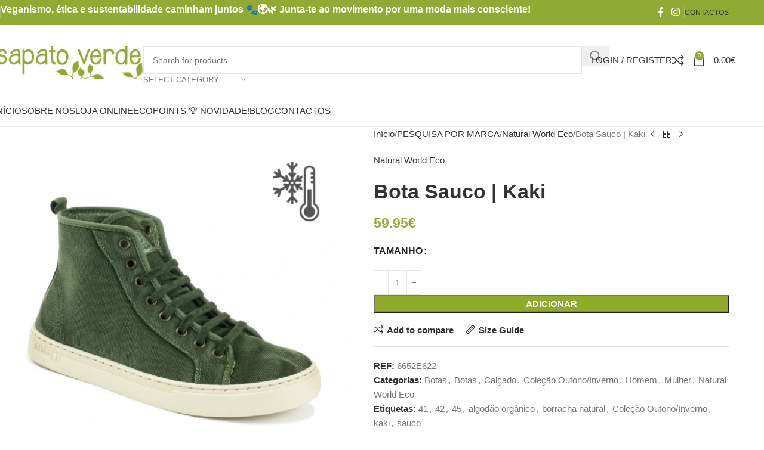

--- FILE ---
content_type: text/html; charset=UTF-8
request_url: https://sapatoverde.pt/produtos/marcas/natural-world-eco/bota-sauco-kaki/
body_size: 67421
content:
<!DOCTYPE html><html lang="pt-PT"><head><script data-no-optimize="1">var litespeed_docref=sessionStorage.getItem("litespeed_docref");litespeed_docref&&(Object.defineProperty(document,"referrer",{get:function(){return litespeed_docref}}),sessionStorage.removeItem("litespeed_docref"));</script> <meta charset="UTF-8"><link rel="profile" href="https://gmpg.org/xfn/11"><link rel="pingback" href="https://sapatoverde.pt/xmlrpc.php"><style>.outofstock-message {margin-top: 20px;margin-bottom: 20px;background-color: #ff9900;padding: 20px;color: #fb0505;clear:both;border-radius:5px; }
				.stock.out-of-stock{display:none;}
				.outofstock-message a { font-style: italic; }
				.woocommerce div.product .stock { color: #91aa34 !important; background-color: #ffffff;padding:10px 20px;font-weight: 700; border-radius: 5px; }
				.instock_hidden {display: none;}</style><meta name='robots' content='index, follow, max-image-preview:large, max-snippet:-1, max-video-preview:-1' /><title>Bota Sauco | Kaki - Sapato Verde</title><meta name="description" content="O modelo de Bota Sauco, em cor kaki (verde). A parte superior é feita de algodão orgânico e a sola é feita de borracha natural. Forrado com pelo sintético." /><link rel="canonical" href="https://sapatoverde.pt/produtos/marcas/natural-world-eco/bota-sauco-kaki/" /><meta property="og:locale" content="pt_PT" /><meta property="og:type" content="article" /><meta property="og:title" content="Bota Sauco | Kaki - Sapato Verde" /><meta property="og:description" content="O modelo de Bota Sauco, em cor kaki (verde). A parte superior é feita de algodão orgânico e a sola é feita de borracha natural. Forrado com pelo sintético." /><meta property="og:url" content="https://sapatoverde.pt/produtos/marcas/natural-world-eco/bota-sauco-kaki/" /><meta property="og:site_name" content="Sapato Verde" /><meta property="article:publisher" content="https://www.facebook.com/osapatoverde/" /><meta property="article:modified_time" content="2025-12-07T21:56:20+00:00" /><meta property="og:image" content="https://sapatoverde.pt/wp-content/uploads/2022/09/nwe-bota-sauco-kaki.webp" /><meta property="og:image:width" content="1000" /><meta property="og:image:height" content="1000" /><meta property="og:image:type" content="image/webp" /><meta name="twitter:label1" content="Tempo estimado de leitura" /><meta name="twitter:data1" content="3 minutos" /> <script type="application/ld+json" class="yoast-schema-graph">{"@context":"https://schema.org","@graph":[{"@type":"WebPage","@id":"https://sapatoverde.pt/produtos/marcas/natural-world-eco/bota-sauco-kaki/","url":"https://sapatoverde.pt/produtos/marcas/natural-world-eco/bota-sauco-kaki/","name":"Bota Sauco | Kaki - Sapato Verde","isPartOf":{"@id":"https://sapatoverde.pt/#website"},"primaryImageOfPage":{"@id":"https://sapatoverde.pt/produtos/marcas/natural-world-eco/bota-sauco-kaki/#primaryimage"},"image":{"@id":"https://sapatoverde.pt/produtos/marcas/natural-world-eco/bota-sauco-kaki/#primaryimage"},"thumbnailUrl":"https://sapatoverde.pt/wp-content/uploads/2022/09/nwe-bota-sauco-kaki.webp","datePublished":"2022-03-21T15:35:00+00:00","dateModified":"2025-12-07T21:56:20+00:00","description":"O modelo de Bota Sauco, em cor kaki (verde). A parte superior é feita de algodão orgânico e a sola é feita de borracha natural. Forrado com pelo sintético.","breadcrumb":{"@id":"https://sapatoverde.pt/produtos/marcas/natural-world-eco/bota-sauco-kaki/#breadcrumb"},"inLanguage":"pt-PT","potentialAction":[{"@type":"ReadAction","target":["https://sapatoverde.pt/produtos/marcas/natural-world-eco/bota-sauco-kaki/"]}]},{"@type":"ImageObject","inLanguage":"pt-PT","@id":"https://sapatoverde.pt/produtos/marcas/natural-world-eco/bota-sauco-kaki/#primaryimage","url":"https://sapatoverde.pt/wp-content/uploads/2022/09/nwe-bota-sauco-kaki.webp","contentUrl":"https://sapatoverde.pt/wp-content/uploads/2022/09/nwe-bota-sauco-kaki.webp","width":1000,"height":1000,"caption":"O modelo de Bota Sauco, em cor kaki (verde). A parte superior é feita de algodão orgânico e a sola é feita de borracha natural. Forrado com pelo sintético."},{"@type":"BreadcrumbList","@id":"https://sapatoverde.pt/produtos/marcas/natural-world-eco/bota-sauco-kaki/#breadcrumb","itemListElement":[{"@type":"ListItem","position":1,"name":"Início","item":"https://sapatoverde.pt/"},{"@type":"ListItem","position":2,"name":"Loja","item":"https://sapatoverde.pt/loja-online/"},{"@type":"ListItem","position":3,"name":"Bota Sauco | Kaki"}]},{"@type":"WebSite","@id":"https://sapatoverde.pt/#website","url":"https://sapatoverde.pt/","name":"Sapato Verde","description":"Ecológico, vegan, sustentável, ético, amigo dos animais. Estes são os princípios do Sapato Verde!","publisher":{"@id":"https://sapatoverde.pt/#organization"},"potentialAction":[{"@type":"SearchAction","target":{"@type":"EntryPoint","urlTemplate":"https://sapatoverde.pt/?s={search_term_string}"},"query-input":{"@type":"PropertyValueSpecification","valueRequired":true,"valueName":"search_term_string"}}],"inLanguage":"pt-PT"},{"@type":"Organization","@id":"https://sapatoverde.pt/#organization","name":"Sapato Verde - Eco Vegan Store","url":"https://sapatoverde.pt/","logo":{"@type":"ImageObject","inLanguage":"pt-PT","@id":"https://sapatoverde.pt/#/schema/logo/image/","url":"https://sapatoverde.pt/wp-content/uploads/2022/03/logotestemunh.jpg","contentUrl":"https://sapatoverde.pt/wp-content/uploads/2022/03/logotestemunh.jpg","width":400,"height":400,"caption":"Sapato Verde - Eco Vegan Store"},"image":{"@id":"https://sapatoverde.pt/#/schema/logo/image/"},"sameAs":["https://www.facebook.com/osapatoverde/","https://www.instagram.com/sapatoverde/"]}]}</script> <link rel='dns-prefetch' href='//capi-automation.s3.us-east-2.amazonaws.com' /><link rel='dns-prefetch' href='//fonts.googleapis.com' /><link rel="alternate" type="application/rss+xml" title="Sapato Verde &raquo; Feed" href="https://sapatoverde.pt/feed/" /><link rel="alternate" type="application/rss+xml" title="Sapato Verde &raquo; Feed de comentários" href="https://sapatoverde.pt/comments/feed/" /><link rel="alternate" title="oEmbed (JSON)" type="application/json+oembed" href="https://sapatoverde.pt/wp-json/oembed/1.0/embed?url=https%3A%2F%2Fsapatoverde.pt%2Fprodutos%2Fmarcas%2Fnatural-world-eco%2Fbota-sauco-kaki%2F" /><link rel="alternate" title="oEmbed (XML)" type="text/xml+oembed" href="https://sapatoverde.pt/wp-json/oembed/1.0/embed?url=https%3A%2F%2Fsapatoverde.pt%2Fprodutos%2Fmarcas%2Fnatural-world-eco%2Fbota-sauco-kaki%2F&#038;format=xml" /><style id='wp-img-auto-sizes-contain-inline-css' type='text/css'>img:is([sizes=auto i],[sizes^="auto," i]){contain-intrinsic-size:3000px 1500px}
/*# sourceURL=wp-img-auto-sizes-contain-inline-css */</style><link data-optimized="2" rel="stylesheet" href="https://sapatoverde.pt/wp-content/litespeed/css/b0bec33e8761d1dae4b3259ad54ef71b.css?ver=f38c3" /><style id='global-styles-inline-css' type='text/css'>:root{--wp--preset--aspect-ratio--square: 1;--wp--preset--aspect-ratio--4-3: 4/3;--wp--preset--aspect-ratio--3-4: 3/4;--wp--preset--aspect-ratio--3-2: 3/2;--wp--preset--aspect-ratio--2-3: 2/3;--wp--preset--aspect-ratio--16-9: 16/9;--wp--preset--aspect-ratio--9-16: 9/16;--wp--preset--color--black: #000000;--wp--preset--color--cyan-bluish-gray: #abb8c3;--wp--preset--color--white: #ffffff;--wp--preset--color--pale-pink: #f78da7;--wp--preset--color--vivid-red: #cf2e2e;--wp--preset--color--luminous-vivid-orange: #ff6900;--wp--preset--color--luminous-vivid-amber: #fcb900;--wp--preset--color--light-green-cyan: #7bdcb5;--wp--preset--color--vivid-green-cyan: #00d084;--wp--preset--color--pale-cyan-blue: #8ed1fc;--wp--preset--color--vivid-cyan-blue: #0693e3;--wp--preset--color--vivid-purple: #9b51e0;--wp--preset--gradient--vivid-cyan-blue-to-vivid-purple: linear-gradient(135deg,rgb(6,147,227) 0%,rgb(155,81,224) 100%);--wp--preset--gradient--light-green-cyan-to-vivid-green-cyan: linear-gradient(135deg,rgb(122,220,180) 0%,rgb(0,208,130) 100%);--wp--preset--gradient--luminous-vivid-amber-to-luminous-vivid-orange: linear-gradient(135deg,rgb(252,185,0) 0%,rgb(255,105,0) 100%);--wp--preset--gradient--luminous-vivid-orange-to-vivid-red: linear-gradient(135deg,rgb(255,105,0) 0%,rgb(207,46,46) 100%);--wp--preset--gradient--very-light-gray-to-cyan-bluish-gray: linear-gradient(135deg,rgb(238,238,238) 0%,rgb(169,184,195) 100%);--wp--preset--gradient--cool-to-warm-spectrum: linear-gradient(135deg,rgb(74,234,220) 0%,rgb(151,120,209) 20%,rgb(207,42,186) 40%,rgb(238,44,130) 60%,rgb(251,105,98) 80%,rgb(254,248,76) 100%);--wp--preset--gradient--blush-light-purple: linear-gradient(135deg,rgb(255,206,236) 0%,rgb(152,150,240) 100%);--wp--preset--gradient--blush-bordeaux: linear-gradient(135deg,rgb(254,205,165) 0%,rgb(254,45,45) 50%,rgb(107,0,62) 100%);--wp--preset--gradient--luminous-dusk: linear-gradient(135deg,rgb(255,203,112) 0%,rgb(199,81,192) 50%,rgb(65,88,208) 100%);--wp--preset--gradient--pale-ocean: linear-gradient(135deg,rgb(255,245,203) 0%,rgb(182,227,212) 50%,rgb(51,167,181) 100%);--wp--preset--gradient--electric-grass: linear-gradient(135deg,rgb(202,248,128) 0%,rgb(113,206,126) 100%);--wp--preset--gradient--midnight: linear-gradient(135deg,rgb(2,3,129) 0%,rgb(40,116,252) 100%);--wp--preset--font-size--small: 13px;--wp--preset--font-size--medium: 20px;--wp--preset--font-size--large: 36px;--wp--preset--font-size--x-large: 42px;--wp--preset--spacing--20: 0.44rem;--wp--preset--spacing--30: 0.67rem;--wp--preset--spacing--40: 1rem;--wp--preset--spacing--50: 1.5rem;--wp--preset--spacing--60: 2.25rem;--wp--preset--spacing--70: 3.38rem;--wp--preset--spacing--80: 5.06rem;--wp--preset--shadow--natural: 6px 6px 9px rgba(0, 0, 0, 0.2);--wp--preset--shadow--deep: 12px 12px 50px rgba(0, 0, 0, 0.4);--wp--preset--shadow--sharp: 6px 6px 0px rgba(0, 0, 0, 0.2);--wp--preset--shadow--outlined: 6px 6px 0px -3px rgb(255, 255, 255), 6px 6px rgb(0, 0, 0);--wp--preset--shadow--crisp: 6px 6px 0px rgb(0, 0, 0);}:where(body) { margin: 0; }.wp-site-blocks > .alignleft { float: left; margin-right: 2em; }.wp-site-blocks > .alignright { float: right; margin-left: 2em; }.wp-site-blocks > .aligncenter { justify-content: center; margin-left: auto; margin-right: auto; }:where(.is-layout-flex){gap: 0.5em;}:where(.is-layout-grid){gap: 0.5em;}.is-layout-flow > .alignleft{float: left;margin-inline-start: 0;margin-inline-end: 2em;}.is-layout-flow > .alignright{float: right;margin-inline-start: 2em;margin-inline-end: 0;}.is-layout-flow > .aligncenter{margin-left: auto !important;margin-right: auto !important;}.is-layout-constrained > .alignleft{float: left;margin-inline-start: 0;margin-inline-end: 2em;}.is-layout-constrained > .alignright{float: right;margin-inline-start: 2em;margin-inline-end: 0;}.is-layout-constrained > .aligncenter{margin-left: auto !important;margin-right: auto !important;}.is-layout-constrained > :where(:not(.alignleft):not(.alignright):not(.alignfull)){margin-left: auto !important;margin-right: auto !important;}body .is-layout-flex{display: flex;}.is-layout-flex{flex-wrap: wrap;align-items: center;}.is-layout-flex > :is(*, div){margin: 0;}body .is-layout-grid{display: grid;}.is-layout-grid > :is(*, div){margin: 0;}body{padding-top: 0px;padding-right: 0px;padding-bottom: 0px;padding-left: 0px;}a:where(:not(.wp-element-button)){text-decoration: none;}:root :where(.wp-element-button, .wp-block-button__link){background-color: #32373c;border-width: 0;color: #fff;font-family: inherit;font-size: inherit;font-style: inherit;font-weight: inherit;letter-spacing: inherit;line-height: inherit;padding-top: calc(0.667em + 2px);padding-right: calc(1.333em + 2px);padding-bottom: calc(0.667em + 2px);padding-left: calc(1.333em + 2px);text-decoration: none;text-transform: inherit;}.has-black-color{color: var(--wp--preset--color--black) !important;}.has-cyan-bluish-gray-color{color: var(--wp--preset--color--cyan-bluish-gray) !important;}.has-white-color{color: var(--wp--preset--color--white) !important;}.has-pale-pink-color{color: var(--wp--preset--color--pale-pink) !important;}.has-vivid-red-color{color: var(--wp--preset--color--vivid-red) !important;}.has-luminous-vivid-orange-color{color: var(--wp--preset--color--luminous-vivid-orange) !important;}.has-luminous-vivid-amber-color{color: var(--wp--preset--color--luminous-vivid-amber) !important;}.has-light-green-cyan-color{color: var(--wp--preset--color--light-green-cyan) !important;}.has-vivid-green-cyan-color{color: var(--wp--preset--color--vivid-green-cyan) !important;}.has-pale-cyan-blue-color{color: var(--wp--preset--color--pale-cyan-blue) !important;}.has-vivid-cyan-blue-color{color: var(--wp--preset--color--vivid-cyan-blue) !important;}.has-vivid-purple-color{color: var(--wp--preset--color--vivid-purple) !important;}.has-black-background-color{background-color: var(--wp--preset--color--black) !important;}.has-cyan-bluish-gray-background-color{background-color: var(--wp--preset--color--cyan-bluish-gray) !important;}.has-white-background-color{background-color: var(--wp--preset--color--white) !important;}.has-pale-pink-background-color{background-color: var(--wp--preset--color--pale-pink) !important;}.has-vivid-red-background-color{background-color: var(--wp--preset--color--vivid-red) !important;}.has-luminous-vivid-orange-background-color{background-color: var(--wp--preset--color--luminous-vivid-orange) !important;}.has-luminous-vivid-amber-background-color{background-color: var(--wp--preset--color--luminous-vivid-amber) !important;}.has-light-green-cyan-background-color{background-color: var(--wp--preset--color--light-green-cyan) !important;}.has-vivid-green-cyan-background-color{background-color: var(--wp--preset--color--vivid-green-cyan) !important;}.has-pale-cyan-blue-background-color{background-color: var(--wp--preset--color--pale-cyan-blue) !important;}.has-vivid-cyan-blue-background-color{background-color: var(--wp--preset--color--vivid-cyan-blue) !important;}.has-vivid-purple-background-color{background-color: var(--wp--preset--color--vivid-purple) !important;}.has-black-border-color{border-color: var(--wp--preset--color--black) !important;}.has-cyan-bluish-gray-border-color{border-color: var(--wp--preset--color--cyan-bluish-gray) !important;}.has-white-border-color{border-color: var(--wp--preset--color--white) !important;}.has-pale-pink-border-color{border-color: var(--wp--preset--color--pale-pink) !important;}.has-vivid-red-border-color{border-color: var(--wp--preset--color--vivid-red) !important;}.has-luminous-vivid-orange-border-color{border-color: var(--wp--preset--color--luminous-vivid-orange) !important;}.has-luminous-vivid-amber-border-color{border-color: var(--wp--preset--color--luminous-vivid-amber) !important;}.has-light-green-cyan-border-color{border-color: var(--wp--preset--color--light-green-cyan) !important;}.has-vivid-green-cyan-border-color{border-color: var(--wp--preset--color--vivid-green-cyan) !important;}.has-pale-cyan-blue-border-color{border-color: var(--wp--preset--color--pale-cyan-blue) !important;}.has-vivid-cyan-blue-border-color{border-color: var(--wp--preset--color--vivid-cyan-blue) !important;}.has-vivid-purple-border-color{border-color: var(--wp--preset--color--vivid-purple) !important;}.has-vivid-cyan-blue-to-vivid-purple-gradient-background{background: var(--wp--preset--gradient--vivid-cyan-blue-to-vivid-purple) !important;}.has-light-green-cyan-to-vivid-green-cyan-gradient-background{background: var(--wp--preset--gradient--light-green-cyan-to-vivid-green-cyan) !important;}.has-luminous-vivid-amber-to-luminous-vivid-orange-gradient-background{background: var(--wp--preset--gradient--luminous-vivid-amber-to-luminous-vivid-orange) !important;}.has-luminous-vivid-orange-to-vivid-red-gradient-background{background: var(--wp--preset--gradient--luminous-vivid-orange-to-vivid-red) !important;}.has-very-light-gray-to-cyan-bluish-gray-gradient-background{background: var(--wp--preset--gradient--very-light-gray-to-cyan-bluish-gray) !important;}.has-cool-to-warm-spectrum-gradient-background{background: var(--wp--preset--gradient--cool-to-warm-spectrum) !important;}.has-blush-light-purple-gradient-background{background: var(--wp--preset--gradient--blush-light-purple) !important;}.has-blush-bordeaux-gradient-background{background: var(--wp--preset--gradient--blush-bordeaux) !important;}.has-luminous-dusk-gradient-background{background: var(--wp--preset--gradient--luminous-dusk) !important;}.has-pale-ocean-gradient-background{background: var(--wp--preset--gradient--pale-ocean) !important;}.has-electric-grass-gradient-background{background: var(--wp--preset--gradient--electric-grass) !important;}.has-midnight-gradient-background{background: var(--wp--preset--gradient--midnight) !important;}.has-small-font-size{font-size: var(--wp--preset--font-size--small) !important;}.has-medium-font-size{font-size: var(--wp--preset--font-size--medium) !important;}.has-large-font-size{font-size: var(--wp--preset--font-size--large) !important;}.has-x-large-font-size{font-size: var(--wp--preset--font-size--x-large) !important;}
/*# sourceURL=global-styles-inline-css */</style><style id='woocommerce-inline-inline-css' type='text/css'>.woocommerce form .form-row .required { visibility: visible; }
/*# sourceURL=woocommerce-inline-inline-css */</style><style id='vi-wpvs-frontend-style-inline-css' type='text/css'>.vi-wpvs-variation-wrap.vi-wpvs-variation-wrap-vi_wpvs_button_design .vi-wpvs-option-wrap{transition: all 30ms ease-in-out;}.vi-wpvs-variation-wrap.vi-wpvs-variation-wrap-vi_wpvs_button_design .vi-wpvs-variation-button-select,.vi-wpvs-variation-wrap.vi-wpvs-variation-wrap-vi_wpvs_button_design .vi-wpvs-option-wrap{padding:10px 20px;font-size:13px;}.vi-wpvs-variation-wrap.vi-wpvs-variation-wrap-vi_wpvs_button_design .vi-wpvs-option-wrap .vi-wpvs-option:not(.vi-wpvs-option-select){border-radius: inherit;}.vi-wpvs-variation-wrap.vi-wpvs-variation-wrap-image.vi-wpvs-variation-wrap-vi_wpvs_button_design .vi-wpvs-option-wrap ,.vi-wpvs-variation-wrap.vi-wpvs-variation-wrap-variation_img.vi-wpvs-variation-wrap-vi_wpvs_button_design .vi-wpvs-option-wrap ,.vi-wpvs-variation-wrap.vi-wpvs-variation-wrap-color.vi-wpvs-variation-wrap-vi_wpvs_button_design .vi-wpvs-option-wrap{width: 48px;height:48px;}.vi-wpvs-variation-wrap.vi-wpvs-variation-wrap-vi_wpvs_button_design .vi-wpvs-option-wrap.vi-wpvs-option-wrap-out-of-stock,.vi-wpvs-variation-wrap.vi-wpvs-variation-wrap-vi_wpvs_button_design .vi-wpvs-option-wrap.vi-wpvs-option-wrap-out-of-stock-attribute,.vi-wpvs-variation-wrap.vi-wpvs-variation-wrap-vi_wpvs_button_design .vi-wpvs-option-wrap.vi-wpvs-option-wrap-disable{opacity: 1;}.vi-wpvs-variation-wrap.vi-wpvs-variation-wrap-vi_wpvs_button_design .vi-wpvs-option-wrap.vi-wpvs-option-wrap-out-of-stock .vi-wpvs-option,.vi-wpvs-variation-wrap.vi-wpvs-variation-wrap-vi_wpvs_button_design .vi-wpvs-option-wrap.vi-wpvs-option-wrap-out-of-stock-attribute .vi-wpvs-option,.vi-wpvs-variation-wrap.vi-wpvs-variation-wrap-vi_wpvs_button_design .vi-wpvs-option-wrap.vi-wpvs-option-wrap-disable .vi-wpvs-option{opacity: .5;}.vi-wpvs-variation-wrap.vi-wpvs-variation-wrap-vi_wpvs_button_design .vi-wpvs-option-wrap.vi-wpvs-option-wrap-selected{box-shadow:  0 0 0 1px rgba(33, 33, 33, 1) inset;}.vi-wpvs-variation-wrap.vi-wpvs-variation-wrap-vi_wpvs_button_design .vi-wpvs-variation-wrap-select-wrap .vi-wpvs-option-wrap.vi-wpvs-option-wrap-selected{box-shadow:  0 0 0 1px rgba(33, 33, 33, 1);}.vi-wpvs-variation-wrap.vi-wpvs-variation-wrap-vi_wpvs_button_design .vi-wpvs-option-wrap.vi-wpvs-option-wrap-selected{color:rgba(255, 255, 255, 1);background:rgba(33, 33, 33, 1);}.vi-wpvs-variation-wrap.vi-wpvs-variation-wrap-vi_wpvs_button_design .vi-wpvs-option-wrap.vi-wpvs-option-wrap-selected .vi-wpvs-option{color:rgba(255, 255, 255, 1);}.vi-wpvs-variation-wrap.vi-wpvs-variation-wrap-vi_wpvs_button_design .vi-wpvs-option-wrap.vi-wpvs-option-wrap-hover{box-shadow:  0 0 0 1px rgba(33, 33, 33, 1) inset;}.vi-wpvs-variation-wrap.vi-wpvs-variation-wrap-vi_wpvs_button_design .vi-wpvs-variation-wrap-select-wrap .vi-wpvs-option-wrap.vi-wpvs-option-wrap-hover{box-shadow:  0 0 0 1px rgba(33, 33, 33, 1);}.vi-wpvs-variation-wrap.vi-wpvs-variation-wrap-vi_wpvs_button_design .vi-wpvs-option-wrap.vi-wpvs-option-wrap-hover{color:rgba(255, 255, 255, 1);background:rgba(33, 33, 33, 1);}.vi-wpvs-variation-wrap.vi-wpvs-variation-wrap-vi_wpvs_button_design .vi-wpvs-option-wrap.vi-wpvs-option-wrap-hover .vi-wpvs-option{color:rgba(255, 255, 255, 1);}.vi-wpvs-variation-wrap.vi-wpvs-variation-wrap-vi_wpvs_button_design .vi-wpvs-option-wrap.vi-wpvs-option-wrap-default{box-shadow:  0 0 0 1px #cccccc inset;}.vi-wpvs-variation-wrap.vi-wpvs-variation-wrap-vi_wpvs_button_design .vi-wpvs-variation-wrap-select-wrap .vi-wpvs-option-wrap.vi-wpvs-option-wrap-default{box-shadow:  0 0 0 1px #cccccc ;}.vi-wpvs-variation-wrap.vi-wpvs-variation-wrap-vi_wpvs_button_design .vi-wpvs-option-wrap.vi-wpvs-option-wrap-default{color:rgba(33, 33, 33, 1);background:#ffffff;}.vi-wpvs-variation-wrap.vi-wpvs-variation-wrap-vi_wpvs_button_design .vi-wpvs-option-wrap.vi-wpvs-option-wrap-default .vi-wpvs-option{color:rgba(33, 33, 33, 1);}.vi-wpvs-variation-wrap.vi-wpvs-variation-wrap-vi_wpvs_button_design .vi-wpvs-option-wrap .vi-wpvs-option-tooltip{display: none;}@media screen and (max-width:600px){.vi-wpvs-variation-wrap.vi-wpvs-variation-wrap-vi_wpvs_button_design .vi-wpvs-variation-button-select,.vi-wpvs-variation-wrap.vi-wpvs-variation-wrap-vi_wpvs_button_design .vi-wpvs-option-wrap{font-size:11px;}.vi-wpvs-variation-wrap.vi-wpvs-variation-wrap-image.vi-wpvs-variation-wrap-vi_wpvs_button_design .vi-wpvs-option-wrap ,.vi-wpvs-variation-wrap.vi-wpvs-variation-wrap-variation_img.vi-wpvs-variation-wrap-vi_wpvs_button_design .vi-wpvs-option-wrap ,.vi-wpvs-variation-wrap.vi-wpvs-variation-wrap-color.vi-wpvs-variation-wrap-vi_wpvs_button_design .vi-wpvs-option-wrap{width: 40.8px;height:40.8px;}}.vi-wpvs-variation-wrap.vi-wpvs-variation-wrap-vi_wpvs_color_design .vi-wpvs-option-wrap{transition: all 30ms ease-in-out;}.vi-wpvs-variation-wrap.vi-wpvs-variation-wrap-vi_wpvs_color_design .vi-wpvs-variation-button-select,.vi-wpvs-variation-wrap.vi-wpvs-variation-wrap-vi_wpvs_color_design .vi-wpvs-option-wrap{height:32px;width:32px;padding:10px;font-size:13px;border-radius:20px;}.vi-wpvs-variation-wrap.vi-wpvs-variation-wrap-vi_wpvs_color_design .vi-wpvs-option-wrap .vi-wpvs-option:not(.vi-wpvs-option-select){border-radius: inherit;}.vi-wpvs-variation-wrap.vi-wpvs-variation-wrap-vi_wpvs_color_design .vi-wpvs-option-wrap.vi-wpvs-option-wrap-out-of-stock,.vi-wpvs-variation-wrap.vi-wpvs-variation-wrap-vi_wpvs_color_design .vi-wpvs-option-wrap.vi-wpvs-option-wrap-out-of-stock-attribute,.vi-wpvs-variation-wrap.vi-wpvs-variation-wrap-vi_wpvs_color_design .vi-wpvs-option-wrap.vi-wpvs-option-wrap-disable{opacity: 1;}.vi-wpvs-variation-wrap.vi-wpvs-variation-wrap-vi_wpvs_color_design .vi-wpvs-option-wrap.vi-wpvs-option-wrap-out-of-stock .vi-wpvs-option,.vi-wpvs-variation-wrap.vi-wpvs-variation-wrap-vi_wpvs_color_design .vi-wpvs-option-wrap.vi-wpvs-option-wrap-out-of-stock-attribute .vi-wpvs-option,.vi-wpvs-variation-wrap.vi-wpvs-variation-wrap-vi_wpvs_color_design .vi-wpvs-option-wrap.vi-wpvs-option-wrap-disable .vi-wpvs-option{opacity: .5;}.vi-wpvs-variation-wrap.vi-wpvs-variation-wrap-vi_wpvs_color_design .vi-wpvs-option-wrap.vi-wpvs-option-wrap-selected{}.vi-wpvs-variation-wrap.vi-wpvs-variation-wrap-vi_wpvs_color_design .vi-wpvs-variation-wrap-select-wrap .vi-wpvs-option-wrap.vi-wpvs-option-wrap-selected{}.vi-wpvs-variation-wrap.vi-wpvs-variation-wrap-vi_wpvs_color_design .vi-wpvs-option-wrap.vi-wpvs-option-wrap-selected{background:rgba(0, 0, 0, 0.06);border-radius:20px;}.vi-wpvs-variation-wrap.vi-wpvs-variation-wrap-vi_wpvs_color_design .vi-wpvs-option-wrap.vi-wpvs-option-wrap-hover{}.vi-wpvs-variation-wrap.vi-wpvs-variation-wrap-vi_wpvs_color_design .vi-wpvs-variation-wrap-select-wrap .vi-wpvs-option-wrap.vi-wpvs-option-wrap-hover{}.vi-wpvs-variation-wrap.vi-wpvs-variation-wrap-vi_wpvs_color_design .vi-wpvs-option-wrap.vi-wpvs-option-wrap-hover{background:rgba(0, 0, 0, 0.06);border-radius:20px;}.vi-wpvs-variation-wrap.vi-wpvs-variation-wrap-vi_wpvs_color_design .vi-wpvs-option-wrap.vi-wpvs-option-wrap-default{box-shadow:  0px 4px 2px -2px rgba(238, 238, 238, 1);}.vi-wpvs-variation-wrap.vi-wpvs-variation-wrap-vi_wpvs_color_design .vi-wpvs-variation-wrap-select-wrap .vi-wpvs-option-wrap.vi-wpvs-option-wrap-default{box-shadow:  0px 4px 2px -2px rgba(238, 238, 238, 1);}.vi-wpvs-variation-wrap.vi-wpvs-variation-wrap-vi_wpvs_color_design .vi-wpvs-option-wrap.vi-wpvs-option-wrap-default{background:rgba(0, 0, 0, 0);border-radius:20px;}.vi-wpvs-variation-wrap.vi-wpvs-variation-wrap-vi_wpvs_color_design .vi-wpvs-option-wrap .vi-wpvs-option-tooltip{display: none;}@media screen and (max-width:600px){.vi-wpvs-variation-wrap.vi-wpvs-variation-wrap-vi_wpvs_color_design .vi-wpvs-variation-button-select,.vi-wpvs-variation-wrap.vi-wpvs-variation-wrap-vi_wpvs_color_design .vi-wpvs-option-wrap{width:27px;height:27px;font-size:11px;}.vi-wpvs-variation-wrap.vi-wpvs-variation-wrap-vi_wpvs_color_design .vi-wpvs-option-wrap.vi-wpvs-option-wrap-selected{border-radius:17px;}}.vi-wpvs-variation-wrap.vi-wpvs-variation-wrap-vi_wpvs_image_design .vi-wpvs-option-wrap{transition: all 30ms ease-in-out;}.vi-wpvs-variation-wrap.vi-wpvs-variation-wrap-vi_wpvs_image_design .vi-wpvs-variation-button-select,.vi-wpvs-variation-wrap.vi-wpvs-variation-wrap-vi_wpvs_image_design .vi-wpvs-option-wrap{height:50px;width:50px;padding:3px;font-size:13px;}.vi-wpvs-variation-wrap.vi-wpvs-variation-wrap-vi_wpvs_image_design .vi-wpvs-option-wrap .vi-wpvs-option:not(.vi-wpvs-option-select){border-radius: inherit;}.vi-wpvs-variation-wrap.vi-wpvs-variation-wrap-vi_wpvs_image_design .vi-wpvs-option-wrap.vi-wpvs-option-wrap-out-of-stock,.vi-wpvs-variation-wrap.vi-wpvs-variation-wrap-vi_wpvs_image_design .vi-wpvs-option-wrap.vi-wpvs-option-wrap-out-of-stock-attribute,.vi-wpvs-variation-wrap.vi-wpvs-variation-wrap-vi_wpvs_image_design .vi-wpvs-option-wrap.vi-wpvs-option-wrap-disable{opacity: 1;}.vi-wpvs-variation-wrap.vi-wpvs-variation-wrap-vi_wpvs_image_design .vi-wpvs-option-wrap.vi-wpvs-option-wrap-out-of-stock .vi-wpvs-option,.vi-wpvs-variation-wrap.vi-wpvs-variation-wrap-vi_wpvs_image_design .vi-wpvs-option-wrap.vi-wpvs-option-wrap-out-of-stock-attribute .vi-wpvs-option,.vi-wpvs-variation-wrap.vi-wpvs-variation-wrap-vi_wpvs_image_design .vi-wpvs-option-wrap.vi-wpvs-option-wrap-disable .vi-wpvs-option{opacity: .5;}.vi-wpvs-variation-wrap.vi-wpvs-variation-wrap-vi_wpvs_image_design .vi-wpvs-option-wrap.vi-wpvs-option-wrap-selected{box-shadow:  0 0 0 1px rgba(33, 33, 33, 1) inset;}.vi-wpvs-variation-wrap.vi-wpvs-variation-wrap-vi_wpvs_image_design .vi-wpvs-variation-wrap-select-wrap .vi-wpvs-option-wrap.vi-wpvs-option-wrap-selected{box-shadow:  0 0 0 1px rgba(33, 33, 33, 1);}.vi-wpvs-variation-wrap.vi-wpvs-variation-wrap-vi_wpvs_image_design .vi-wpvs-option-wrap.vi-wpvs-option-wrap-hover{box-shadow:  0 0 0 1px rgba(33, 33, 33, 1) inset;}.vi-wpvs-variation-wrap.vi-wpvs-variation-wrap-vi_wpvs_image_design .vi-wpvs-variation-wrap-select-wrap .vi-wpvs-option-wrap.vi-wpvs-option-wrap-hover{box-shadow:  0 0 0 1px rgba(33, 33, 33, 1);}.vi-wpvs-variation-wrap.vi-wpvs-variation-wrap-vi_wpvs_image_design .vi-wpvs-option-wrap.vi-wpvs-option-wrap-default{box-shadow:  0 0 0 1px rgba(238, 238, 238, 1) inset;}.vi-wpvs-variation-wrap.vi-wpvs-variation-wrap-vi_wpvs_image_design .vi-wpvs-variation-wrap-select-wrap .vi-wpvs-option-wrap.vi-wpvs-option-wrap-default{box-shadow:  0 0 0 1px rgba(238, 238, 238, 1) ;}.vi-wpvs-variation-wrap.vi-wpvs-variation-wrap-vi_wpvs_image_design .vi-wpvs-option-wrap.vi-wpvs-option-wrap-default{background:rgba(255, 255, 255, 1);}.vi-wpvs-variation-wrap.vi-wpvs-variation-wrap-vi_wpvs_image_design .vi-wpvs-option-wrap .vi-wpvs-option-tooltip{display: none;}@media screen and (max-width:600px){.vi-wpvs-variation-wrap.vi-wpvs-variation-wrap-vi_wpvs_image_design .vi-wpvs-variation-button-select,.vi-wpvs-variation-wrap.vi-wpvs-variation-wrap-vi_wpvs_image_design .vi-wpvs-option-wrap{width:42px;height:42px;font-size:11px;}}
/*# sourceURL=vi-wpvs-frontend-style-inline-css */</style><link rel='preload' as='font'  id='wpzoom-social-icons-font-academicons-woff2-css' href='https://sapatoverde.pt/wp-content/plugins/social-icons-widget-by-wpzoom/assets/font/academicons.woff2?v=1.9.2'  type='font/woff2' crossorigin /><link rel='preload' as='font'  id='wpzoom-social-icons-font-fontawesome-3-woff2-css' href='https://sapatoverde.pt/wp-content/plugins/social-icons-widget-by-wpzoom/assets/font/fontawesome-webfont.woff2?v=4.7.0'  type='font/woff2' crossorigin /><link rel='preload' as='font'  id='wpzoom-social-icons-font-genericons-woff-css' href='https://sapatoverde.pt/wp-content/plugins/social-icons-widget-by-wpzoom/assets/font/Genericons.woff'  type='font/woff' crossorigin /><link rel='preload' as='font'  id='wpzoom-social-icons-font-socicon-woff2-css' href='https://sapatoverde.pt/wp-content/plugins/social-icons-widget-by-wpzoom/assets/font/socicon.woff2?v=4.5.3'  type='font/woff2' crossorigin /> <script type="litespeed/javascript" data-src="https://sapatoverde.pt/wp-includes/js/jquery/jquery.min.js" id="jquery-core-js"></script> <script id="cookie-law-info-js-extra" type="litespeed/javascript">var Cli_Data={"nn_cookie_ids":[],"cookielist":[],"non_necessary_cookies":[],"ccpaEnabled":"","ccpaRegionBased":"","ccpaBarEnabled":"","strictlyEnabled":["necessary","obligatoire"],"ccpaType":"gdpr","js_blocking":"1","custom_integration":"","triggerDomRefresh":"","secure_cookies":""};var cli_cookiebar_settings={"animate_speed_hide":"500","animate_speed_show":"500","background":"#ffffff","border":"#b1a6a6c2","border_on":"","button_1_button_colour":"#83b735","button_1_button_hover":"#69922a","button_1_link_colour":"#fff","button_1_as_button":"1","button_1_new_win":"","button_2_button_colour":"#333","button_2_button_hover":"#292929","button_2_link_colour":"#444","button_2_as_button":"","button_2_hidebar":"","button_3_button_colour":"#dedfe0","button_3_button_hover":"#b2b2b3","button_3_link_colour":"#333333","button_3_as_button":"1","button_3_new_win":"","button_4_button_colour":"#dedfe0","button_4_button_hover":"#b2b2b3","button_4_link_colour":"#333333","button_4_as_button":"1","button_7_button_colour":"#377709","button_7_button_hover":"#2c5f07","button_7_link_colour":"#fff","button_7_as_button":"1","button_7_new_win":"","font_family":"inherit","header_fix":"","notify_animate_hide":"1","notify_animate_show":"","notify_div_id":"#cookie-law-info-bar","notify_position_horizontal":"right","notify_position_vertical":"bottom","scroll_close":"","scroll_close_reload":"","accept_close_reload":"","reject_close_reload":"","showagain_tab":"","showagain_background":"#fff","showagain_border":"#000","showagain_div_id":"#cookie-law-info-again","showagain_x_position":"100px","text":"#565656","show_once_yn":"","show_once":"10000","logging_on":"","as_popup":"","popup_overlay":"1","bar_heading_text":"","cookie_bar_as":"banner","popup_showagain_position":"bottom-right","widget_position":"left"};var log_object={"ajax_url":"https://sapatoverde.pt/wp-admin/admin-ajax.php"}</script> <script id="sequra-config-params-js-extra" type="litespeed/javascript">var SequraConfigParams={"scriptUri":"https://live.cdn.sequra.svea.com/assets/sequra-checkout.min.js","thousandSeparator":",","decimalSeparator":".","locale":"pt-PT","merchant":"sapatoverde_sv_pt","assetKey":"ZJHCZdIxiN","products":["pp3"]}</script> <script id="sequra-widget-js-extra" type="litespeed/javascript">var SequraWidgetFacade={"widgets":[],"miniWidgets":[]}</script> <script id="wc-add-to-cart-js-extra" type="litespeed/javascript">var wc_add_to_cart_params={"ajax_url":"/wp-admin/admin-ajax.php","wc_ajax_url":"/?wc-ajax=%%endpoint%%","i18n_view_cart":"Ver carrinho","cart_url":"https://sapatoverde.pt/carrinho/","is_cart":"","cart_redirect_after_add":"no"}</script> <script id="wc-single-product-js-extra" type="litespeed/javascript">var wc_single_product_params={"i18n_required_rating_text":"Seleccione uma classifica\u00e7\u00e3o","i18n_rating_options":["1 of 5 stars","2 of 5 stars","3 of 5 stars","4 of 5 stars","5 of 5 stars"],"i18n_product_gallery_trigger_text":"View full-screen image gallery","review_rating_required":"yes","flexslider":{"rtl":!1,"animation":"slide","smoothHeight":!0,"directionNav":!1,"controlNav":"thumbnails","slideshow":!1,"animationSpeed":500,"animationLoop":!1,"allowOneSlide":!1},"zoom_enabled":"","zoom_options":[],"photoswipe_enabled":"","photoswipe_options":{"shareEl":!1,"closeOnScroll":!1,"history":!1,"hideAnimationDuration":0,"showAnimationDuration":0},"flexslider_enabled":""}</script> <script id="woocommerce-js-extra" type="litespeed/javascript">var woocommerce_params={"ajax_url":"/wp-admin/admin-ajax.php","wc_ajax_url":"/?wc-ajax=%%endpoint%%","i18n_password_show":"Show password","i18n_password_hide":"Hide password"}</script> <script id="wc-cart-fragments-js-extra" type="litespeed/javascript">var wc_cart_fragments_params={"ajax_url":"/wp-admin/admin-ajax.php","wc_ajax_url":"/?wc-ajax=%%endpoint%%","cart_hash_key":"wc_cart_hash_4ca217e9512cfe21154850dba07df164","fragment_name":"wc_fragments_4ca217e9512cfe21154850dba07df164","request_timeout":"5000"}</script> <script id="wp-loyalty-rules-lite-main-js-extra" type="litespeed/javascript">var wlr_localize_data={"point_popup_message":"How much pontos you would like to use","popup_ok":"Ok","popup_cancel":"Cancel","revoke_coupon_message":"Are you sure you want to return the cup\u00f5es ?","wlr_redeem_nonce":"26ff5a2ceb","wlr_reward_nonce":"a781bd40d4","apply_share_nonce":"48decb25bf","revoke_coupon_nonce":"b4a2256c90","pagination_nonce":"013542aca4","enable_sent_email_nonce":"c4d177c7db","home_url":"https://sapatoverde.pt","ajax_url":"https://sapatoverde.pt/wp-admin/admin-ajax.php","admin_url":"https://sapatoverde.pt/wp-admin/","is_cart":"","is_checkout":"","plugin_url":"https://sapatoverde.pt/wp-content/plugins/wployalty/","is_pro":"","is_allow_update_referral":"1","theme_color":"#91aa2a","followup_share_window_open":"1","social_share_window_open":"1","is_checkout_block":""}</script> <script></script><link rel="https://api.w.org/" href="https://sapatoverde.pt/wp-json/" /><link rel="alternate" title="JSON" type="application/json" href="https://sapatoverde.pt/wp-json/wp/v2/product/68347" /><link rel="EditURI" type="application/rsd+xml" title="RSD" href="https://sapatoverde.pt/xmlrpc.php?rsd" /><meta name="generator" content="WordPress 6.9" /><meta name="generator" content="WooCommerce 10.3.6" /><link rel='shortlink' href='https://sapatoverde.pt/?p=68347' /><style id="woo-custom-stock-status" data-wcss-ver="1.6.6" >.woocommerce div.product .woo-custom-stock-status.in_stock_color { color: #77a464 !important; font-size: inherit }.woo-custom-stock-status.in_stock_color { color: #77a464 !important; font-size: inherit }.wc-block-components-product-badge{display:none!important;}ul .in_stock_color,ul.products .in_stock_color, li.wc-block-grid__product .in_stock_color { color: #77a464 !important; font-size: inherit }.woocommerce-table__product-name .in_stock_color { color: #77a464 !important; font-size: inherit }p.in_stock_color { color: #77a464 !important; font-size: inherit }.woocommerce div.product .wc-block-components-product-price .woo-custom-stock-status{font-size:16px}.woocommerce div.product .woo-custom-stock-status.only_s_left_in_stock_color { color: #77a464 !important; font-size: inherit }.woo-custom-stock-status.only_s_left_in_stock_color { color: #77a464 !important; font-size: inherit }.wc-block-components-product-badge{display:none!important;}ul .only_s_left_in_stock_color,ul.products .only_s_left_in_stock_color, li.wc-block-grid__product .only_s_left_in_stock_color { color: #77a464 !important; font-size: inherit }.woocommerce-table__product-name .only_s_left_in_stock_color { color: #77a464 !important; font-size: inherit }p.only_s_left_in_stock_color { color: #77a464 !important; font-size: inherit }.woocommerce div.product .wc-block-components-product-price .woo-custom-stock-status{font-size:16px}.woocommerce div.product .woo-custom-stock-status.can_be_backordered_color { color: #ff0000 !important; font-size: 17px; }.woo-custom-stock-status.can_be_backordered_color { color: #ff0000 !important; font-size: 17px; }.wc-block-components-product-badge{display:none!important;}ul .can_be_backordered_color,ul.products .can_be_backordered_color, li.wc-block-grid__product .can_be_backordered_color { color: #ff0000 !important; font-size: 17px; }.woocommerce-table__product-name .can_be_backordered_color { color: #ff0000 !important; font-size: 17px; }p.can_be_backordered_color { color: #ff0000 !important; font-size: 17px; }.woocommerce div.product .wc-block-components-product-price .woo-custom-stock-status{font-size:16px}.woocommerce div.product .woo-custom-stock-status.s_in_stock_color { color: #77a464 !important; font-size: inherit }.woo-custom-stock-status.s_in_stock_color { color: #77a464 !important; font-size: inherit }.wc-block-components-product-badge{display:none!important;}ul .s_in_stock_color,ul.products .s_in_stock_color, li.wc-block-grid__product .s_in_stock_color { color: #77a464 !important; font-size: inherit }.woocommerce-table__product-name .s_in_stock_color { color: #77a464 !important; font-size: inherit }p.s_in_stock_color { color: #77a464 !important; font-size: inherit }.woocommerce div.product .wc-block-components-product-price .woo-custom-stock-status{font-size:16px}.woocommerce div.product .woo-custom-stock-status.available_on_backorder_color { color: #ff0000 !important; font-size: 17px; }.woo-custom-stock-status.available_on_backorder_color { color: #ff0000 !important; font-size: 17px; }.wc-block-components-product-badge{display:none!important;}ul .available_on_backorder_color,ul.products .available_on_backorder_color, li.wc-block-grid__product .available_on_backorder_color { color: #ff0000 !important; font-size: 17px; }.woocommerce-table__product-name .available_on_backorder_color { color: #ff0000 !important; font-size: 17px; }p.available_on_backorder_color { color: #ff0000 !important; font-size: 17px; }.woocommerce div.product .wc-block-components-product-price .woo-custom-stock-status{font-size:16px}.woocommerce div.product .woo-custom-stock-status.out_of_stock_color { color: #ff0000 !important; font-size: inherit }.woo-custom-stock-status.out_of_stock_color { color: #ff0000 !important; font-size: inherit }.wc-block-components-product-badge{display:none!important;}ul .out_of_stock_color,ul.products .out_of_stock_color, li.wc-block-grid__product .out_of_stock_color { color: #ff0000 !important; font-size: inherit }.woocommerce-table__product-name .out_of_stock_color { color: #ff0000 !important; font-size: inherit }p.out_of_stock_color { color: #ff0000 !important; font-size: inherit }.woocommerce div.product .wc-block-components-product-price .woo-custom-stock-status{font-size:16px}.woocommerce div.product .woo-custom-stock-status.grouped_product_stock_status_color { color: #77a464 !important; font-size: inherit }.woo-custom-stock-status.grouped_product_stock_status_color { color: #77a464 !important; font-size: inherit }.wc-block-components-product-badge{display:none!important;}ul .grouped_product_stock_status_color,ul.products .grouped_product_stock_status_color, li.wc-block-grid__product .grouped_product_stock_status_color { color: #77a464 !important; font-size: inherit }.woocommerce-table__product-name .grouped_product_stock_status_color { color: #77a464 !important; font-size: inherit }p.grouped_product_stock_status_color { color: #77a464 !important; font-size: inherit }.woocommerce div.product .wc-block-components-product-price .woo-custom-stock-status{font-size:16px}.woocommerce div.product .woo-custom-stock-status.stock.out-of-stock::before { display: none; }.wd-product-stock.stock{display:none}.woocommerce-variation-price:not(:empty)+.woocommerce-variation-availability { margin-left: 0px; }.woocommerce-variation-price{
		        display:block!important}.woocommerce-variation-availability{
		        display:block!important}</style><script></script><meta name="viewport" content="width=device-width, initial-scale=1.0, maximum-scale=1.0, user-scalable=no"><link rel="preload" as="font" href="https://sapatoverde.pt/wp-content/themes/woodmart/fonts/woodmart-font-1-400.woff2?v=8.2.6" type="font/woff2" crossorigin>
<noscript><style>.woocommerce-product-gallery{ opacity: 1 !important; }</style></noscript>
 <script type="text/plain" data-cli-class="cli-blocker-script"  data-cli-script-type="analytics" data-cli-block="true"  data-cli-element-position="head">!function(f,b,e,v,n,t,s){if(f.fbq)return;n=f.fbq=function(){n.callMethod?
n.callMethod.apply(n,arguments):n.queue.push(arguments)};if(!f._fbq)f._fbq=n;
n.push=n;n.loaded=!0;n.version='2.0';n.queue=[];t=b.createElement(e);t.async=!0;
t.src=v;s=b.getElementsByTagName(e)[0];s.parentNode.insertBefore(t,s)}(window,
document,'script','https://connect.facebook.net/en_US/fbevents.js');</script>  <script type="text/plain" data-cli-class="cli-blocker-script"  data-cli-script-type="analytics" data-cli-block="true"  data-cli-element-position="head">var url = window.location.origin + '?ob=open-bridge';
            fbq('set', 'openbridge', '564889802950659', url);
fbq('init', '564889802950659', {}, {
    "agent": "wordpress-6.9-4.1.5"
})</script><script type="text/plain" data-cli-class="cli-blocker-script"  data-cli-script-type="analytics" data-cli-block="true"  data-cli-element-position="head">fbq('track', 'PageView', []);</script> <script  type="text/plain" data-cli-class="cli-blocker-script"  data-cli-script-type="analytics" data-cli-block="true"  data-cli-element-position="head">!function(f,b,e,v,n,t,s){if(f.fbq)return;n=f.fbq=function(){n.callMethod?
					n.callMethod.apply(n,arguments):n.queue.push(arguments)};if(!f._fbq)f._fbq=n;
					n.push=n;n.loaded=!0;n.version='2.0';n.queue=[];t=b.createElement(e);t.async=!0;
					t.src=v;s=b.getElementsByTagName(e)[0];s.parentNode.insertBefore(t,s)}(window,
					document,'script','https://connect.facebook.net/en_US/fbevents.js');</script>  <script  type="text/plain" data-cli-class="cli-blocker-script"  data-cli-script-type="analytics" data-cli-block="true"  data-cli-element-position="head">fbq('init', '564889802950659', {}, {
    "agent": "woocommerce_0-10.3.6-3.5.14"
});

				document.addEventListener( 'DOMContentLoaded', function() {
					// Insert placeholder for events injected when a product is added to the cart through AJAX.
					document.body.insertAdjacentHTML( 'beforeend', '<div class=\"wc-facebook-pixel-event-placeholder\"></div>' );
				}, false );</script> <meta name="generator" content="Powered by WPBakery Page Builder - drag and drop page builder for WordPress."/><meta name="generator" content="Powered by Slider Revolution 6.7.35 - responsive, Mobile-Friendly Slider Plugin for WordPress with comfortable drag and drop interface." /><link rel="icon" href="https://sapatoverde.pt/wp-content/uploads/2022/03/cropped-favicon-sv-1-32x32.png" sizes="32x32" /><link rel="icon" href="https://sapatoverde.pt/wp-content/uploads/2022/03/cropped-favicon-sv-1-192x192.png" sizes="192x192" /><link rel="apple-touch-icon" href="https://sapatoverde.pt/wp-content/uploads/2022/03/cropped-favicon-sv-1-180x180.png" /><meta name="msapplication-TileImage" content="https://sapatoverde.pt/wp-content/uploads/2022/03/cropped-favicon-sv-1-270x270.png" /> <script type="litespeed/javascript">function setREVStartSize(e){window.RSIW=window.RSIW===undefined?window.innerWidth:window.RSIW;window.RSIH=window.RSIH===undefined?window.innerHeight:window.RSIH;try{var pw=document.getElementById(e.c).parentNode.offsetWidth,newh;pw=pw===0||isNaN(pw)||(e.l=="fullwidth"||e.layout=="fullwidth")?window.RSIW:pw;e.tabw=e.tabw===undefined?0:parseInt(e.tabw);e.thumbw=e.thumbw===undefined?0:parseInt(e.thumbw);e.tabh=e.tabh===undefined?0:parseInt(e.tabh);e.thumbh=e.thumbh===undefined?0:parseInt(e.thumbh);e.tabhide=e.tabhide===undefined?0:parseInt(e.tabhide);e.thumbhide=e.thumbhide===undefined?0:parseInt(e.thumbhide);e.mh=e.mh===undefined||e.mh==""||e.mh==="auto"?0:parseInt(e.mh,0);if(e.layout==="fullscreen"||e.l==="fullscreen")
newh=Math.max(e.mh,window.RSIH);else{e.gw=Array.isArray(e.gw)?e.gw:[e.gw];for(var i in e.rl)if(e.gw[i]===undefined||e.gw[i]===0)e.gw[i]=e.gw[i-1];e.gh=e.el===undefined||e.el===""||(Array.isArray(e.el)&&e.el.length==0)?e.gh:e.el;e.gh=Array.isArray(e.gh)?e.gh:[e.gh];for(var i in e.rl)if(e.gh[i]===undefined||e.gh[i]===0)e.gh[i]=e.gh[i-1];var nl=new Array(e.rl.length),ix=0,sl;e.tabw=e.tabhide>=pw?0:e.tabw;e.thumbw=e.thumbhide>=pw?0:e.thumbw;e.tabh=e.tabhide>=pw?0:e.tabh;e.thumbh=e.thumbhide>=pw?0:e.thumbh;for(var i in e.rl)nl[i]=e.rl[i]<window.RSIW?0:e.rl[i];sl=nl[0];for(var i in nl)if(sl>nl[i]&&nl[i]>0){sl=nl[i];ix=i}
var m=pw>(e.gw[ix]+e.tabw+e.thumbw)?1:(pw-(e.tabw+e.thumbw))/(e.gw[ix]);newh=(e.gh[ix]*m)+(e.tabh+e.thumbh)}
var el=document.getElementById(e.c);if(el!==null&&el)el.style.height=newh+"px";el=document.getElementById(e.c+"_wrapper");if(el!==null&&el){el.style.height=newh+"px";el.style.display="block"}}catch(e){console.log("Failure at Presize of Slider:"+e)}}</script> <style type="text/css" id="wp-custom-css">.ast-shop-product-out-of-stock {
	display: none;
}

#sq_pm_pp3 {
	border-radius: 0px !important;
	border: 0px !important;
	background-color: transparent !important;
	padding: 0px !important;
}

div#sq_pm_pp3 > .sq_payment_method {
    display: flex !important;
	flex-direction: row-reverse !important;
}

.woocommerce div.product .woo-custom-stock-status.available_on_backorder_color {
    color: #ff0000 !important;
    font-size: 17px;
    background-color: #f5b956 !important;
}</style><style></style><noscript><style>.wpb_animate_when_almost_visible { opacity: 1; }</style></noscript><style id="wd-style-header_528910-css" data-type="wd-style-header_528910">:root{
	--wd-top-bar-h: 42px;
	--wd-top-bar-sm-h: 38px;
	--wd-top-bar-sticky-h: .00001px;
	--wd-top-bar-brd-w: .00001px;

	--wd-header-general-h: 117px;
	--wd-header-general-sm-h: 68px;
	--wd-header-general-sticky-h: .00001px;
	--wd-header-general-brd-w: 1px;

	--wd-header-bottom-h: 52px;
	--wd-header-bottom-sm-h: .00001px;
	--wd-header-bottom-sticky-h: .00001px;
	--wd-header-bottom-brd-w: 1px;

	--wd-header-clone-h: 60px;

	--wd-header-brd-w: calc(var(--wd-top-bar-brd-w) + var(--wd-header-general-brd-w) + var(--wd-header-bottom-brd-w));
	--wd-header-h: calc(var(--wd-top-bar-h) + var(--wd-header-general-h) + var(--wd-header-bottom-h) + var(--wd-header-brd-w));
	--wd-header-sticky-h: calc(var(--wd-top-bar-sticky-h) + var(--wd-header-general-sticky-h) + var(--wd-header-bottom-sticky-h) + var(--wd-header-clone-h) + var(--wd-header-brd-w));
	--wd-header-sm-h: calc(var(--wd-top-bar-sm-h) + var(--wd-header-general-sm-h) + var(--wd-header-bottom-sm-h) + var(--wd-header-brd-w));
}

.whb-top-bar .wd-dropdown {
	margin-top: 1px;
}

.whb-top-bar .wd-dropdown:after {
	height: 11px;
}




:root:has(.whb-general-header.whb-border-boxed) {
	--wd-header-general-brd-w: .00001px;
}

@media (max-width: 1024px) {
:root:has(.whb-general-header.whb-hidden-mobile) {
	--wd-header-general-brd-w: .00001px;
}
}

:root:has(.whb-header-bottom.whb-border-boxed) {
	--wd-header-bottom-brd-w: .00001px;
}

@media (max-width: 1024px) {
:root:has(.whb-header-bottom.whb-hidden-mobile) {
	--wd-header-bottom-brd-w: .00001px;
}
}

.whb-header-bottom .wd-dropdown {
	margin-top: 6px;
}

.whb-header-bottom .wd-dropdown:after {
	height: 16px;
}


.whb-clone.whb-sticked .wd-dropdown:not(.sub-sub-menu) {
	margin-top: 10px;
}

.whb-clone.whb-sticked .wd-dropdown:not(.sub-sub-menu):after {
	height: 20px;
}

		
.whb-top-bar {
	background-color: rgba(145, 170, 52, 1);
}

.whb-9x1ytaxq7aphtb3npidp form.searchform {
	--wd-form-height: 46px;
}
.whb-general-header {
	border-color: rgba(232, 232, 232, 1);border-bottom-width: 1px;border-bottom-style: solid;
}

.whb-header-bottom {
	border-color: rgba(232, 232, 232, 1);border-bottom-width: 1px;border-bottom-style: solid;
}</style><style id='rs-plugin-settings-inline-css' type='text/css'>.tp-caption a{color:#ff7302;text-shadow:none;-webkit-transition:all 0.2s ease-out;-moz-transition:all 0.2s ease-out;-o-transition:all 0.2s ease-out;-ms-transition:all 0.2s ease-out}.tp-caption a:hover{color:#ffa902}
/*# sourceURL=rs-plugin-settings-inline-css */</style></head><body class="wp-singular product-template-default single single-product postid-68347 wp-theme-woodmart theme-woodmart woocommerce woocommerce-page woocommerce-no-js wrapper-full-width  categories-accordion-on woodmart-ajax-shop-on wpb-js-composer js-comp-ver-8.6.1 vc_responsive"> <script type="text/javascript" id="wd-flicker-fix">// Flicker fix.</script> 
<noscript>
<img height="1" width="1" style="display:none" alt="fbpx"
src="https://www.facebook.com/tr?id=564889802950659&ev=PageView&noscript=1" />
</noscript><div class="wd-page-wrapper website-wrapper"><header class="whb-header whb-header_528910 whb-sticky-shadow whb-scroll-slide whb-sticky-clone whb-hide-on-scroll"><div class="whb-main-header"><div class="whb-row whb-top-bar whb-not-sticky-row whb-with-bg whb-without-border whb-color-light whb-flex-flex-middle"><div class="container"><div class="whb-flex-row whb-top-bar-inner"><div class="whb-column whb-col-left whb-column5 whb-visible-lg"><div class="wd-header-divider wd-full-height whb-vlytwhednjnpjwnc6awk"></div><div class="wd-header-text reset-last-child whb-y4ro7npestv02kyrww49 wd-inline n"><h3 style="font-size: 16px;">Veganismo, ética e sustentabilidade caminham juntos <img data-lazyloaded="1" src="[data-uri]" class="an1" draggable="false" data-src="https://fonts.gstatic.com/s/e/notoemoji/16.0/1f43e/32.png" alt="🐾" width="20" height="20" data-emoji="🐾" aria-label="🐾" />🌍🌿 Junta-te ao movimento por uma moda mais consciente!</h3><h3 style="font-size: 16px;"></h3></div></div><div class="whb-column whb-col-center whb-column6 whb-visible-lg whb-empty-column"></div><div class="whb-column whb-col-right whb-column7 whb-visible-lg"><div
class=" wd-social-icons  wd-style-default social-follow wd-shape-circle  whb-43k0qayz7gg36f2jmmhk color-scheme-light text-center">
<a rel="noopener noreferrer nofollow" href="https://www.facebook.com/osapatoverde" target="_blank" class=" wd-social-icon social-facebook" aria-label="Facebook social link">
<span class="wd-icon"></span>
</a>
<a rel="noopener noreferrer nofollow" href="https://www.instagram.com/sapatoverde/" target="_blank" class=" wd-social-icon social-instagram" aria-label="Instagram social link">
<span class="wd-icon"></span>
</a></div><div class="wd-header-divider wd-full-height whb-aik22afewdiur23h71ba"></div><div class="wd-header-nav wd-header-secondary-nav whb-qyxd33agi52wruenrb9t text-right wd-full-height" role="navigation" aria-label="Secondary navigation"><ul id="menu-top-bar-right" class="menu wd-nav wd-nav-secondary wd-style-bordered wd-gap-s"><li id="menu-item-73127" class="menu-item menu-item-type-post_type menu-item-object-page menu-item-73127 item-level-0 menu-simple-dropdown wd-event-hover" ><a href="https://sapatoverde.pt/contactos/" class="woodmart-nav-link"><span class="nav-link-text">Contactos</span></a></li></ul></div><div class="wd-header-divider wd-full-height whb-hvo7pk2f543doxhr21h5"></div></div><div class="whb-column whb-col-mobile whb-column_mobile1 whb-hidden-lg"><div class="wd-header-text reset-last-child whb-0uslzvnccs4jb6xf7xkr"><h6>Veganismo, ética e sustentabilidade caminham juntos <img data-lazyloaded="1" src="[data-uri]" class="an1" draggable="false" data-src="https://fonts.gstatic.com/s/e/notoemoji/16.0/1f43e/32.png" alt="🐾" width="20" height="20" data-emoji="🐾" aria-label="🐾" />🌍🌿</h6><h5 style="font-size: 16px;"></h5></div></div></div></div></div><div class="whb-row whb-general-header whb-not-sticky-row whb-without-bg whb-border-fullwidth whb-color-dark whb-flex-flex-middle"><div class="container"><div class="whb-flex-row whb-general-header-inner"><div class="whb-column whb-col-left whb-column8 whb-visible-lg"><div class="site-logo whb-gs8bcnxektjsro21n657">
<a href="https://sapatoverde.pt/" class="wd-logo wd-main-logo" rel="home" aria-label="Site logo">
<img data-lazyloaded="1" src="[data-uri]" width="283" height="72" data-src="https://sapatoverde.pt/wp-content/uploads/2015/08/logo1.png" class="attachment-full size-full" alt="Logo" style="max-width:250px;" decoding="async" data-srcset="https://sapatoverde.pt/wp-content/uploads/2015/08/logo1.png 283w, https://sapatoverde.pt/wp-content/uploads/2015/08/logo1-150x38.png 150w" data-sizes="(max-width: 283px) 100vw, 283px" />	</a></div></div><div class="whb-column whb-col-center whb-column9 whb-visible-lg"><div class="wd-search-form  wd-header-search-form wd-display-form whb-9x1ytaxq7aphtb3npidp"><form role="search" method="get" class="searchform  wd-with-cat wd-style-default wd-cat-style-bordered woodmart-ajax-search" action="https://sapatoverde.pt/"  data-thumbnail="1" data-price="1" data-post_type="product" data-count="20" data-sku="0" data-symbols_count="3" data-include_cat_search="no" autocomplete="off">
<input type="text" class="s" placeholder="Search for products" value="" name="s" aria-label="Search" title="Search for products" required/>
<input type="hidden" name="post_type" value="product"><span class="wd-clear-search wd-hide"></span><div class="wd-search-cat wd-event-click wd-scroll">
<input type="hidden" name="product_cat" value="0">
<a href="#" rel="nofollow" data-val="0">
<span>
Select category					</span>
</a><div class="wd-dropdown wd-dropdown-search-cat wd-dropdown-menu wd-scroll-content wd-design-default"><ul class="wd-sub-menu"><li style="display:none;"><a href="#" data-val="0">Select category</a></li><li class="cat-item cat-item-10"><a class="pf-value" href="https://sapatoverde.pt/categoria/acessorios/" data-val="acessorios" data-title="Acessórios" >Acessórios</a><ul class='children'><li class="cat-item cat-item-582"><a class="pf-value" href="https://sapatoverde.pt/categoria/acessorios/bolsas/" data-val="bolsas" data-title="Bolsas" >Bolsas</a></li><li class="cat-item cat-item-42"><a class="pf-value" href="https://sapatoverde.pt/categoria/acessorios/carteiras/" data-val="carteiras" data-title="Carteiras" >Carteiras</a></li><li class="cat-item cat-item-43"><a class="pf-value" href="https://sapatoverde.pt/categoria/acessorios/cintos/" data-val="cintos" data-title="Cintos &amp; Bonés" >Cintos &amp; Bonés</a></li><li class="cat-item cat-item-461"><a class="pf-value" href="https://sapatoverde.pt/categoria/acessorios/golas-cachecois-gorros/" data-val="golas-cachecois-gorros" data-title="Golas, Cachecóis e Gorros" >Golas, Cachecóis e Gorros</a></li><li class="cat-item cat-item-3649"><a class="pf-value" href="https://sapatoverde.pt/categoria/acessorios/mochilas/" data-val="mochilas" data-title="Mochilas" >Mochilas</a></li><li class="cat-item cat-item-45"><a class="pf-value" href="https://sapatoverde.pt/categoria/acessorios/sacos-ecologicos/" data-val="sacos-ecologicos" data-title="Sacos e Tote Bags" >Sacos e Tote Bags</a></li></ul></li><li class="cat-item cat-item-8"><a class="pf-value" href="https://sapatoverde.pt/categoria/calcado-vegan/" data-val="calcado-vegan" data-title="Calçado" >Calçado</a><ul class='children'><li class="cat-item cat-item-291"><a class="pf-value" href="https://sapatoverde.pt/categoria/calcado-vegan/calcado-vegan-crianca/" data-val="calcado-vegan-crianca" data-title="Bebé e Criança" >Bebé e Criança</a></li><li class="cat-item cat-item-46"><a class="pf-value" href="https://sapatoverde.pt/categoria/calcado-vegan/acessorios-calcado-vegan/" data-val="acessorios-calcado-vegan" data-title="Creme e Sprays para Calçado" >Creme e Sprays para Calçado</a></li><li class="cat-item cat-item-17"><a class="pf-value" href="https://sapatoverde.pt/categoria/calcado-vegan/calcado-vegan-homem/" data-val="calcado-vegan-homem" data-title="Homem" >Homem</a><ul class='children'><li class="cat-item cat-item-2950"><a class="pf-value" href="https://sapatoverde.pt/categoria/calcado-vegan/calcado-vegan-homem/alpercatas-homem/" data-val="alpercatas-homem" data-title="Alpercatas" >Alpercatas</a></li><li class="cat-item cat-item-25"><a class="pf-value" href="https://sapatoverde.pt/categoria/calcado-vegan/calcado-vegan-homem/botas-homem/" data-val="botas-homem" data-title="Botas" >Botas</a></li><li class="cat-item cat-item-26"><a class="pf-value" href="https://sapatoverde.pt/categoria/calcado-vegan/calcado-vegan-homem/casual-homem/" data-val="casual-homem" data-title="Casual" >Casual</a></li><li class="cat-item cat-item-2951"><a class="pf-value" href="https://sapatoverde.pt/categoria/calcado-vegan/calcado-vegan-homem/chinelos-homem-calcado/" data-val="chinelos-homem-calcado" data-title="Chinelos" >Chinelos</a></li><li class="cat-item cat-item-27"><a class="pf-value" href="https://sapatoverde.pt/categoria/calcado-vegan/calcado-vegan-homem/sandalias-homem/" data-val="sandalias-homem" data-title="Sandálias" >Sandálias</a></li><li class="cat-item cat-item-28"><a class="pf-value" href="https://sapatoverde.pt/categoria/calcado-vegan/calcado-vegan-homem/sapatos-homem/" data-val="sapatos-homem" data-title="Sapatos" >Sapatos</a></li><li class="cat-item cat-item-2947"><a class="pf-value" href="https://sapatoverde.pt/categoria/calcado-vegan/calcado-vegan-homem/tenis-homem-calcado/" data-val="tenis-homem-calcado" data-title="Ténis" >Ténis</a></li><li class="cat-item cat-item-2948"><a class="pf-value" href="https://sapatoverde.pt/categoria/calcado-vegan/calcado-vegan-homem/tenis-bota-homem/" data-val="tenis-bota-homem" data-title="Ténis Bota" >Ténis Bota</a></li></ul></li><li class="cat-item cat-item-16"><a class="pf-value" href="https://sapatoverde.pt/categoria/calcado-vegan/calcado-vegan-mulher/" data-val="calcado-vegan-mulher" data-title="Mulher" >Mulher</a><ul class='children'><li class="cat-item cat-item-2944"><a class="pf-value" href="https://sapatoverde.pt/categoria/calcado-vegan/calcado-vegan-mulher/alpercatas/" data-val="alpercatas" data-title="Alpercatas" >Alpercatas</a></li><li class="cat-item cat-item-19"><a class="pf-value" href="https://sapatoverde.pt/categoria/calcado-vegan/calcado-vegan-mulher/botas/" data-val="botas" data-title="Botas" >Botas</a></li><li class="cat-item cat-item-21"><a class="pf-value" href="https://sapatoverde.pt/categoria/calcado-vegan/calcado-vegan-mulher/casual/" data-val="casual" data-title="Casual" >Casual</a></li><li class="cat-item cat-item-2943"><a class="pf-value" href="https://sapatoverde.pt/categoria/calcado-vegan/calcado-vegan-mulher/chinelos/" data-val="chinelos" data-title="Chinelos" >Chinelos</a></li><li class="cat-item cat-item-402"><a class="pf-value" href="https://sapatoverde.pt/categoria/calcado-vegan/calcado-vegan-mulher/sabrinas/" data-val="sabrinas" data-title="Sabrinas" >Sabrinas</a></li><li class="cat-item cat-item-23"><a class="pf-value" href="https://sapatoverde.pt/categoria/calcado-vegan/calcado-vegan-mulher/sandalias/" data-val="sandalias" data-title="Sandálias" >Sandálias</a></li><li class="cat-item cat-item-24"><a class="pf-value" href="https://sapatoverde.pt/categoria/calcado-vegan/calcado-vegan-mulher/sapatos/" data-val="sapatos" data-title="Sapatos" >Sapatos</a></li><li class="cat-item cat-item-2942"><a class="pf-value" href="https://sapatoverde.pt/categoria/calcado-vegan/calcado-vegan-mulher/tenis/" data-val="tenis" data-title="Ténis" >Ténis</a></li></ul></li></ul></li><li class="cat-item cat-item-3727"><a class="pf-value" href="https://sapatoverde.pt/categoria/colecao-outono-inverno/" data-val="colecao-outono-inverno" data-title="Coleção Outono/Inverno" >Coleção Outono/Inverno</a></li><li class="cat-item cat-item-11"><a class="pf-value" href="https://sapatoverde.pt/categoria/higiene-cosmetica-vegan/" data-val="higiene-cosmetica-vegan" data-title="Higiene Pessoal &amp; Cosmética" >Higiene Pessoal &amp; Cosmética</a><ul class='children'><li class="cat-item cat-item-52"><a class="pf-value" href="https://sapatoverde.pt/categoria/higiene-cosmetica-vegan/barbear-depilar/" data-val="barbear-depilar" data-title="Barbear ou Depilar" >Barbear ou Depilar</a></li><li class="cat-item cat-item-3712"><a class="pf-value" href="https://sapatoverde.pt/categoria/higiene-cosmetica-vegan/batons-e-balsamos/" data-val="batons-e-balsamos" data-title="Batons e Bálsamos" >Batons e Bálsamos</a></li><li class="cat-item cat-item-53"><a class="pf-value" href="https://sapatoverde.pt/categoria/higiene-cosmetica-vegan/bebe-criancas/" data-val="bebe-criancas" data-title="Bebés e Crianças" >Bebés e Crianças</a></li><li class="cat-item cat-item-50"><a class="pf-value" href="https://sapatoverde.pt/categoria/higiene-cosmetica-vegan/cabelo/" data-val="cabelo" data-title="Cabelo" >Cabelo</a></li><li class="cat-item cat-item-49"><a class="pf-value" href="https://sapatoverde.pt/categoria/higiene-cosmetica-vegan/corpo/" data-val="corpo" data-title="Corpo" >Corpo</a><ul class='children'><li class="cat-item cat-item-1808"><a class="pf-value" href="https://sapatoverde.pt/categoria/higiene-cosmetica-vegan/corpo/desodorizantes/" data-val="desodorizantes" data-title="Desodorizantes" >Desodorizantes</a></li><li class="cat-item cat-item-1814"><a class="pf-value" href="https://sapatoverde.pt/categoria/higiene-cosmetica-vegan/corpo/banho/" data-val="banho" data-title="Gel Banho e Sabonetes" >Gel Banho e Sabonetes</a></li><li class="cat-item cat-item-1810"><a class="pf-value" href="https://sapatoverde.pt/categoria/higiene-cosmetica-vegan/corpo/locoes/" data-val="locoes" data-title="Loções e Cremes" >Loções e Cremes</a></li><li class="cat-item cat-item-1812"><a class="pf-value" href="https://sapatoverde.pt/categoria/higiene-cosmetica-vegan/corpo/oleos/" data-val="oleos" data-title="Óleos" >Óleos</a></li></ul></li><li class="cat-item cat-item-1820"><a class="pf-value" href="https://sapatoverde.pt/categoria/higiene-cosmetica-vegan/higiene-intima-e-contracetivos/" data-val="higiene-intima-e-contracetivos" data-title="Higiene Íntima e Contracetivos" >Higiene Íntima e Contracetivos</a></li><li class="cat-item cat-item-238"><a class="pf-value" href="https://sapatoverde.pt/categoria/higiene-cosmetica-vegan/higiene-oral/" data-val="higiene-oral" data-title="Higiene Oral" >Higiene Oral</a></li><li class="cat-item cat-item-47"><a class="pf-value" href="https://sapatoverde.pt/categoria/higiene-cosmetica-vegan/maquilhagem/" data-val="maquilhagem" data-title="Maquilhagem" >Maquilhagem</a></li><li class="cat-item cat-item-51"><a class="pf-value" href="https://sapatoverde.pt/categoria/higiene-cosmetica-vegan/protetores-solares/" data-val="protetores-solares" data-title="Protetores Solares" >Protetores Solares</a></li><li class="cat-item cat-item-48"><a class="pf-value" href="https://sapatoverde.pt/categoria/higiene-cosmetica-vegan/rosto/" data-val="rosto" data-title="Rosto" >Rosto</a></li></ul></li><li class="cat-item cat-item-14"><a class="pf-value" href="https://sapatoverde.pt/categoria/livros/" data-val="livros" data-title="Livros &amp; Vale Oferta" >Livros &amp; Vale Oferta</a></li><li class="cat-item cat-item-3735"><a class="pf-value" href="https://sapatoverde.pt/categoria/natal-consciente-%e2%9c%a8/" data-val="natal-consciente-%e2%9c%a8" data-title="Natal Consciente ✨" >Natal Consciente ✨</a></li><li class="cat-item cat-item-3001"><a class="pf-value" href="https://sapatoverde.pt/categoria/outlet/" data-val="outlet" data-title="O U T L E T" >O U T L E T</a></li><li class="cat-item cat-item-2786"><a class="pf-value" href="https://sapatoverde.pt/categoria/marcas/" data-val="marcas" data-title="PESQUISA POR MARCA" >PESQUISA POR MARCA</a><ul class='children'><li class="cat-item cat-item-3352"><a class="pf-value" href="https://sapatoverde.pt/categoria/marcas/8000-kicks/" data-val="8000-kicks" data-title="8000Kicks" >8000Kicks</a></li><li class="cat-item cat-item-2909"><a class="pf-value" href="https://sapatoverde.pt/categoria/marcas/allegro-natura/" data-val="allegro-natura" data-title="Allegro Natura" >Allegro Natura</a></li><li class="cat-item cat-item-3733"><a class="pf-value" href="https://sapatoverde.pt/categoria/marcas/aromandise/" data-val="aromandise" data-title="Aromandise" >Aromandise</a></li><li class="cat-item cat-item-2914"><a class="pf-value" href="https://sapatoverde.pt/categoria/marcas/as-portuguesas/" data-val="as-portuguesas" data-title="As Portuguesas" >As Portuguesas</a></li><li class="cat-item cat-item-3714"><a class="pf-value" href="https://sapatoverde.pt/categoria/marcas/beauty-made-easy/" data-val="beauty-made-easy" data-title="Beauty Made Easy" >Beauty Made Easy</a></li><li class="cat-item cat-item-3329"><a class="pf-value" href="https://sapatoverde.pt/categoria/marcas/ben-and-anna/" data-val="ben-and-anna" data-title="Ben &amp; Anna" >Ben &amp; Anna</a></li><li class="cat-item cat-item-3343"><a class="pf-value" href="https://sapatoverde.pt/categoria/marcas/biobel/" data-val="biobel" data-title="Biobel" >Biobel</a></li><li class="cat-item cat-item-3049"><a class="pf-value" href="https://sapatoverde.pt/categoria/marcas/bioermi/" data-val="bioermi" data-title="Bioermi" >Bioermi</a></li><li class="cat-item cat-item-3565"><a class="pf-value" href="https://sapatoverde.pt/categoria/marcas/bioworld/" data-val="bioworld" data-title="BioWorld" >BioWorld</a></li><li class="cat-item cat-item-3299"><a class="pf-value" href="https://sapatoverde.pt/categoria/marcas/croll-denecke/" data-val="croll-denecke" data-title="Croll &amp; Denecke" >Croll &amp; Denecke</a></li><li class="cat-item cat-item-2910"><a class="pf-value" href="https://sapatoverde.pt/categoria/marcas/dr-bronners/" data-val="dr-bronners" data-title="Dr. Bronner&#039;s" >Dr. Bronner&#039;s</a></li><li class="cat-item cat-item-2915"><a class="pf-value" href="https://sapatoverde.pt/categoria/marcas/georganics/" data-val="georganics" data-title="Georganics" >Georganics</a></li><li class="cat-item cat-item-3715"><a class="pf-value" href="https://sapatoverde.pt/categoria/marcas/grums/" data-val="grums" data-title="Grums" >Grums</a></li><li class="cat-item cat-item-2905"><a class="pf-value" href="https://sapatoverde.pt/categoria/marcas/hempage/" data-val="hempage" data-title="Hempage" >Hempage</a></li><li class="cat-item cat-item-2908"><a class="pf-value" href="https://sapatoverde.pt/categoria/marcas/hydrophil/" data-val="hydrophil" data-title="Hydrophil" >Hydrophil</a></li><li class="cat-item cat-item-3636"><a class="pf-value" href="https://sapatoverde.pt/categoria/marcas/kutis/" data-val="kutis" data-title="Kutis" >Kutis</a></li><li class="cat-item cat-item-2912"><a class="pf-value" href="https://sapatoverde.pt/categoria/marcas/lefrik/" data-val="lefrik" data-title="Lefrik" >Lefrik</a></li><li class="cat-item cat-item-3608"><a class="pf-value" href="https://sapatoverde.pt/categoria/marcas/lemon-jelly/" data-val="lemon-jelly" data-title="Lemon Jelly" >Lemon Jelly</a></li><li class="cat-item cat-item-3137"><a class="pf-value" href="https://sapatoverde.pt/categoria/marcas/make-it-slow/" data-val="make-it-slow" data-title="Make It Slow" >Make It Slow</a></li><li class="cat-item cat-item-2906"><a class="pf-value" href="https://sapatoverde.pt/categoria/marcas/mind-the-trash/" data-val="mind-the-trash" data-title="Mind The Trash" >Mind The Trash</a></li><li class="cat-item cat-item-3719"><a class="pf-value" href="https://sapatoverde.pt/categoria/marcas/motion-shoes/" data-val="motion-shoes" data-title="Motion Shoes" >Motion Shoes</a></li><li class="cat-item cat-item-2877"><a class="pf-value" href="https://sapatoverde.pt/categoria/marcas/nae/" data-val="nae" data-title="NAE" >NAE</a></li><li class="cat-item cat-item-3108"><a class="pf-value" href="https://sapatoverde.pt/categoria/marcas/naiked/" data-val="naiked" data-title="Naiked" >Naiked</a></li><li class="cat-item cat-item-2787"><a class="pf-value" href="https://sapatoverde.pt/categoria/marcas/natural-world-eco/" data-val="natural-world-eco" data-title="Natural World Eco" >Natural World Eco</a></li><li class="cat-item cat-item-2916"><a class="pf-value" href="https://sapatoverde.pt/categoria/marcas/nomadic-state-of-mind/" data-val="nomadic-state-of-mind" data-title="Nomadic State of Mind" >Nomadic State of Mind</a></li><li class="cat-item cat-item-3342"><a class="pf-value" href="https://sapatoverde.pt/categoria/marcas/odyskin/" data-val="odyskin" data-title="Odyskin" >Odyskin</a></li><li class="cat-item cat-item-3672"><a class="pf-value" href="https://sapatoverde.pt/categoria/marcas/organic-monkey/" data-val="organic-monkey" data-title="Organic Monkey" >Organic Monkey</a></li><li class="cat-item cat-item-2964"><a class="pf-value" href="https://sapatoverde.pt/categoria/marcas/sol-ibiza/" data-val="sol-ibiza" data-title="Sol de Ibiza" >Sol de Ibiza</a></li><li class="cat-item cat-item-3039"><a class="pf-value" href="https://sapatoverde.pt/categoria/marcas/thought-clothing/" data-val="thought-clothing" data-title="Thought Clothing" >Thought Clothing</a></li><li class="cat-item cat-item-3285"><a class="pf-value" href="https://sapatoverde.pt/categoria/marcas/tio-care/" data-val="tio-care" data-title="TIO Care" >TIO Care</a></li><li class="cat-item cat-item-3556"><a class="pf-value" href="https://sapatoverde.pt/categoria/marcas/unii/" data-val="unii" data-title="Unii Organic" >Unii Organic</a></li><li class="cat-item cat-item-3537"><a class="pf-value" href="https://sapatoverde.pt/categoria/marcas/veraluna/" data-val="veraluna" data-title="Veraluna" >Veraluna</a></li><li class="cat-item cat-item-2876"><a class="pf-value" href="https://sapatoverde.pt/categoria/marcas/zouri/" data-val="zouri" data-title="Zouri" >Zouri</a></li></ul></li><li class="cat-item cat-item-13"><a class="pf-value" href="https://sapatoverde.pt/categoria/produtos-casa-ecologicos/" data-val="produtos-casa-ecologicos" data-title="Produtos para Casa" >Produtos para Casa</a><ul class='children'><li class="cat-item cat-item-3623"><a class="pf-value" href="https://sapatoverde.pt/categoria/produtos-casa-ecologicos/detergentes-ecologicos/" data-val="detergentes-ecologicos" data-title="Detergentes Ecológicos" >Detergentes Ecológicos</a></li><li class="cat-item cat-item-2312"><a class="pf-value" href="https://sapatoverde.pt/categoria/produtos-casa-ecologicos/garrafas-copos-palhinhas/" data-val="garrafas-copos-palhinhas" data-title="Garrafas, Copos e Palhinhas" >Garrafas, Copos e Palhinhas</a></li><li class="cat-item cat-item-1370"><a class="pf-value" href="https://sapatoverde.pt/categoria/produtos-casa-ecologicos/incenso-oleos-essenciais/" data-val="incenso-oleos-essenciais" data-title="Incenso e Óleos Essenciais" >Incenso e Óleos Essenciais</a></li><li class="cat-item cat-item-407"><a class="pf-value" href="https://sapatoverde.pt/categoria/produtos-casa-ecologicos/outros-artigos/" data-val="outros-artigos" data-title="Vários Artigos" >Vários Artigos</a></li></ul></li><li class="cat-item cat-item-3130"><a class="pf-value" href="https://sapatoverde.pt/categoria/promocoes/" data-val="promocoes" data-title="Promoções" >Promoções</a></li><li class="cat-item cat-item-2647"><a class="pf-value" href="https://sapatoverde.pt/categoria/sugestoes-presente/" data-val="sugestoes-presente" data-title="Sugestões de Presente" >Sugestões de Presente</a><ul class='children'><li class="cat-item cat-item-2652"><a class="pf-value" href="https://sapatoverde.pt/categoria/sugestoes-presente/casa-sugestoes-presente/" data-val="casa-sugestoes-presente" data-title="Casa" >Casa</a></li><li class="cat-item cat-item-2649"><a class="pf-value" href="https://sapatoverde.pt/categoria/sugestoes-presente/higiene-pessoal-sugestoes-presente/" data-val="higiene-pessoal-sugestoes-presente" data-title="Higiene Pessoal" >Higiene Pessoal</a></li><li class="cat-item cat-item-2648"><a class="pf-value" href="https://sapatoverde.pt/categoria/sugestoes-presente/livros-vale-oferta/" data-val="livros-vale-oferta" data-title="Livros &amp; Vale Oferta" >Livros &amp; Vale Oferta</a></li><li class="cat-item cat-item-2650"><a class="pf-value" href="https://sapatoverde.pt/categoria/sugestoes-presente/meias-sugestoes-presente/" data-val="meias-sugestoes-presente" data-title="Meias, Gorros e Cintos" >Meias, Gorros e Cintos</a></li><li class="cat-item cat-item-2651"><a class="pf-value" href="https://sapatoverde.pt/categoria/sugestoes-presente/mochilas-sugestoes-presente/" data-val="mochilas-sugestoes-presente" data-title="Mochilas e Carteiras" >Mochilas e Carteiras</a></li></ul></li><li class="cat-item cat-item-9"><a class="pf-value" href="https://sapatoverde.pt/categoria/vestuario-vegan/" data-val="vestuario-vegan" data-title="Vestuário" >Vestuário</a><ul class='children'><li class="cat-item cat-item-30"><a class="pf-value" href="https://sapatoverde.pt/categoria/vestuario-vegan/homem-vestuario/" data-val="homem-vestuario" data-title="Homem" >Homem</a><ul class='children'><li class="cat-item cat-item-3577"><a class="pf-value" href="https://sapatoverde.pt/categoria/vestuario-vegan/homem-vestuario/calcas-calcoes/" data-val="calcas-calcoes" data-title="Calças e Calções" >Calças e Calções</a></li><li class="cat-item cat-item-1135"><a class="pf-value" href="https://sapatoverde.pt/categoria/vestuario-vegan/homem-vestuario/camisas-e-polos/" data-val="camisas-e-polos" data-title="Camisas e Polos" >Camisas e Polos</a></li><li class="cat-item cat-item-488"><a class="pf-value" href="https://sapatoverde.pt/categoria/vestuario-vegan/homem-vestuario/camisolas-e-pullovers/" data-val="camisolas-e-pullovers" data-title="Camisolas e Pullovers" >Camisolas e Pullovers</a></li><li class="cat-item cat-item-1623"><a class="pf-value" href="https://sapatoverde.pt/categoria/vestuario-vegan/homem-vestuario/casacos/" data-val="casacos" data-title="Casacos" >Casacos</a></li><li class="cat-item cat-item-476"><a class="pf-value" href="https://sapatoverde.pt/categoria/vestuario-vegan/homem-vestuario/meias/" data-val="meias" data-title="Meias" >Meias</a></li><li class="cat-item cat-item-1601"><a class="pf-value" href="https://sapatoverde.pt/categoria/vestuario-vegan/homem-vestuario/roupa-interior-h/" data-val="roupa-interior-h" data-title="Roupa Interior" >Roupa Interior</a></li><li class="cat-item cat-item-36"><a class="pf-value" href="https://sapatoverde.pt/categoria/vestuario-vegan/homem-vestuario/t-shirts-homem/" data-val="t-shirts-homem" data-title="T-Shirts" >T-Shirts</a></li></ul></li><li class="cat-item cat-item-29"><a class="pf-value" href="https://sapatoverde.pt/categoria/vestuario-vegan/mulher-vestuario/" data-val="mulher-vestuario" data-title="Mulher" >Mulher</a><ul class='children'><li class="cat-item cat-item-1488"><a class="pf-value" href="https://sapatoverde.pt/categoria/vestuario-vegan/mulher-vestuario/calcas-vestidos/" data-val="calcas-vestidos" data-title="Calças e Vestidos" >Calças e Vestidos</a></li><li class="cat-item cat-item-492"><a class="pf-value" href="https://sapatoverde.pt/categoria/vestuario-vegan/mulher-vestuario/camisolas-casacos/" data-val="camisolas-casacos" data-title="Camisolas e Casacos" >Camisolas e Casacos</a></li><li class="cat-item cat-item-477"><a class="pf-value" href="https://sapatoverde.pt/categoria/vestuario-vegan/mulher-vestuario/meias-mulher/" data-val="meias-mulher" data-title="Meias" >Meias</a></li><li class="cat-item cat-item-1599"><a class="pf-value" href="https://sapatoverde.pt/categoria/vestuario-vegan/mulher-vestuario/roupa-interior-s/" data-val="roupa-interior-s" data-title="Roupa Interior" >Roupa Interior</a></li><li class="cat-item cat-item-1383"><a class="pf-value" href="https://sapatoverde.pt/categoria/vestuario-vegan/mulher-vestuario/t-shirts-mulher/" data-val="t-shirts-mulher" data-title="T-Shirts, Tops e Tunicas" >T-Shirts, Tops e Tunicas</a></li></ul></li></ul></li></ul></div></div>
<button type="submit" class="searchsubmit">
<span>
Search		</span>
</button></form><div class="wd-search-results-wrapper"><div class="wd-search-results wd-dropdown-results wd-dropdown wd-scroll"><div class="wd-scroll-content"></div></div></div></div></div><div class="whb-column whb-col-right whb-column10 whb-visible-lg"><div class="whb-space-element whb-d6tcdhggjbqbrs217tl1 " style="width:15px;"></div><div class="wd-header-my-account wd-tools-element wd-event-hover wd-design-1 wd-account-style-text login-side-opener whb-vssfpylqqax9pvkfnxoz">
<a href="https://sapatoverde.pt/a-minha-conta/" title="My account">
<span class="wd-tools-icon">
</span>
<span class="wd-tools-text">
Login / Register			</span></a></div><div class="wd-header-compare wd-tools-element wd-style-icon wd-with-count wd-design-2 whb-p2jvs451wo69tpw9jy4t">
<a href="https://sapatoverde.pt/compare/" title="Compare products">
<span class="wd-tools-icon">
<span class="wd-tools-count">0</span>
</span>
<span class="wd-tools-text">
Compare			</span></a></div><div class="wd-header-cart wd-tools-element wd-design-2 cart-widget-opener whb-nedhm962r512y1xz9j06">
<a href="https://sapatoverde.pt/carrinho/" title="Shopping cart">
<span class="wd-tools-icon wd-icon-alt">
<span class="wd-cart-number wd-tools-count">0 <span>items</span></span>
</span>
<span class="wd-tools-text">
<span class="wd-cart-subtotal"><span class="woocommerce-Price-amount amount"><bdi>0.00<span class="woocommerce-Price-currencySymbol">&euro;</span></bdi></span></span>
</span></a></div></div><div class="whb-column whb-mobile-left whb-column_mobile2 whb-hidden-lg"><div class="wd-tools-element wd-header-mobile-nav wd-style-text wd-design-1 whb-g1k0m1tib7raxrwkm1t3">
<a href="#" rel="nofollow" aria-label="Open mobile menu">
<span class="wd-tools-icon">
</span><span class="wd-tools-text">Menu</span></a></div></div><div class="whb-column whb-mobile-center whb-column_mobile3 whb-hidden-lg"><div class="site-logo whb-lt7vdqgaccmapftzurvt">
<a href="https://sapatoverde.pt/" class="wd-logo wd-main-logo" rel="home" aria-label="Site logo">
<img data-lazyloaded="1" src="[data-uri]" width="283" height="72" data-src="https://sapatoverde.pt/wp-content/uploads/2015/08/logo1.png" class="attachment-full size-full" alt="Logo" style="max-width:179px;" decoding="async" data-srcset="https://sapatoverde.pt/wp-content/uploads/2015/08/logo1.png 283w, https://sapatoverde.pt/wp-content/uploads/2015/08/logo1-150x38.png 150w" data-sizes="(max-width: 283px) 100vw, 283px" />	</a></div></div><div class="whb-column whb-mobile-right whb-column_mobile4 whb-hidden-lg"><div class="wd-header-cart wd-tools-element wd-design-5 cart-widget-opener whb-trk5sfmvib0ch1s1qbtc">
<a href="https://sapatoverde.pt/carrinho/" title="Shopping cart">
<span class="wd-tools-icon wd-icon-alt">
<span class="wd-cart-number wd-tools-count">0 <span>items</span></span>
</span>
<span class="wd-tools-text">
<span class="wd-cart-subtotal"><span class="woocommerce-Price-amount amount"><bdi>0.00<span class="woocommerce-Price-currencySymbol">&euro;</span></bdi></span></span>
</span></a></div></div></div></div></div><div class="whb-row whb-header-bottom whb-sticky-row whb-without-bg whb-border-fullwidth whb-color-dark whb-hidden-mobile whb-flex-flex-middle"><div class="container"><div class="whb-flex-row whb-header-bottom-inner"><div class="whb-column whb-col-left whb-column11 whb-visible-lg whb-empty-column"></div><div class="whb-column whb-col-center whb-column12 whb-visible-lg"><div class="wd-header-nav wd-header-main-nav text-left wd-design-1 whb-aup3nlzyrr74aka1sunc" role="navigation" aria-label="Main navigation"><ul id="menu-main" class="menu wd-nav wd-nav-main wd-style-default wd-gap-s"><li id="menu-item-73117" class="menu-item menu-item-type-post_type menu-item-object-page menu-item-home menu-item-73117 item-level-0 menu-simple-dropdown wd-event-hover" ><a href="https://sapatoverde.pt/" class="woodmart-nav-link"><span class="nav-link-text">Início</span></a></li><li id="menu-item-90999" class="menu-item menu-item-type-post_type menu-item-object-page menu-item-90999 item-level-0 menu-simple-dropdown wd-event-hover" ><a href="https://sapatoverde.pt/sobre-sapato-verde/" class="woodmart-nav-link"><span class="nav-link-text">Sobre Nós</span></a></li><li id="menu-item-54654" class="menu-item menu-item-type-post_type menu-item-object-page current_page_parent menu-item-54654 item-level-0 menu-simple-dropdown wd-event-hover" ><a href="https://sapatoverde.pt/loja-online/" class="woodmart-nav-link"><span class="nav-link-text">Loja Online</span></a></li><li id="menu-item-93900" class="menu-item menu-item-type-post_type menu-item-object-page menu-item-93900 item-level-0 menu-simple-dropdown wd-event-hover" ><a href="https://sapatoverde.pt/ecopoints/" class="woodmart-nav-link"><span class="nav-link-text">EcoPoints 🏆 Novidade!</span></a></li><li id="menu-item-73128" class="menu-item menu-item-type-post_type menu-item-object-page menu-item-73128 item-level-0 menu-simple-dropdown wd-event-hover" ><a href="https://sapatoverde.pt/blog/" class="woodmart-nav-link"><span class="nav-link-text">Blog</span></a></li><li id="menu-item-12" class="menu-item menu-item-type-post_type menu-item-object-page menu-item-12 item-level-0 menu-simple-dropdown wd-event-hover" ><a href="https://sapatoverde.pt/contactos/" class="woodmart-nav-link"><span class="nav-link-text">Contactos</span></a></li></ul></div></div><div class="whb-column whb-col-right whb-column13 whb-visible-lg whb-empty-column"></div><div class="whb-column whb-col-mobile whb-column_mobile5 whb-hidden-lg whb-empty-column"></div></div></div></div></div></header><div class="wd-page-content main-page-wrapper"><main id="main-content" class="wd-content-layout content-layout-wrapper wd-builder-off" role="main"><div class="wd-content-area site-content"><div id="product-68347" class="single-product-page single-product-content product-design-default tabs-location-standard tabs-type-tabs meta-location-add_to_cart reviews-location-tabs product-no-bg product type-product post-68347 status-publish first instock product_cat-botas product_cat-botas-homem product_cat-calcado-vegan product_cat-colecao-outono-inverno product_cat-calcado-vegan-homem product_cat-calcado-vegan-mulher product_cat-natural-world-eco product_tag-312 product_tag-316 product_tag-314 product_tag-algodao-organico product_tag-borracha-natural product_tag-colecao-outono-inverno product_tag-kaki product_tag-sauco has-post-thumbnail shipping-taxable purchasable product-type-variable"><div class="container"><div class="woocommerce-notices-wrapper"></div><div class="product-image-summary-wrap"><div class="product-image-summary" ><div class="product-image-summary-inner wd-grid-g" style="--wd-col-lg:12;--wd-gap-lg:30px;--wd-gap-sm:20px;"><div class="product-images wd-grid-col" style="--wd-col-lg:6;--wd-col-md:6;--wd-col-sm:12;"><div class="woocommerce-product-gallery woocommerce-product-gallery--with-images woocommerce-product-gallery--columns-4 images  thumbs-position-left wd-thumbs-wrap images image-action-zoom"><div class="wd-carousel-container wd-gallery-images"><div class="wd-carousel-inner"><figure class="woocommerce-product-gallery__wrapper wd-carousel wd-grid" style="--wd-col-lg:1;--wd-col-md:1;--wd-col-sm:1;"><div class="wd-carousel-wrap"><div class="wd-carousel-item"><figure data-thumb="https://sapatoverde.pt/wp-content/uploads/2022/09/nwe-bota-sauco-kaki-150x150.webp" data-thumb-alt="O modelo de Bota Sauco, em cor kaki (verde). A parte superior é feita de algodão orgânico e a sola é feita de borracha natural. Forrado com pelo sintético." class="woocommerce-product-gallery__image"><a data-elementor-open-lightbox="no" href="https://sapatoverde.pt/wp-content/uploads/2022/09/nwe-bota-sauco-kaki.webp"><img width="600" height="600" src="https://sapatoverde.pt/wp-content/uploads/2022/09/nwe-bota-sauco-kaki-600x600.webp" class="wp-post-image wp-post-image" alt="O modelo de Bota Sauco, em cor kaki (verde). A parte superior é feita de algodão orgânico e a sola é feita de borracha natural. Forrado com pelo sintético." title="nwe-bota-sauco-kaki" data-caption="" data-src="https://sapatoverde.pt/wp-content/uploads/2022/09/nwe-bota-sauco-kaki.webp" data-large_image="https://sapatoverde.pt/wp-content/uploads/2022/09/nwe-bota-sauco-kaki.webp" data-large_image_width="1000" data-large_image_height="1000" decoding="async" fetchpriority="high" srcset="https://sapatoverde.pt/wp-content/uploads/2022/09/nwe-bota-sauco-kaki-600x600.webp 600w, https://sapatoverde.pt/wp-content/uploads/2022/09/nwe-bota-sauco-kaki-430x430.webp 430w, https://sapatoverde.pt/wp-content/uploads/2022/09/nwe-bota-sauco-kaki-150x150.webp 150w, https://sapatoverde.pt/wp-content/uploads/2022/09/nwe-bota-sauco-kaki-300x300.webp 300w, https://sapatoverde.pt/wp-content/uploads/2022/09/nwe-bota-sauco-kaki-800x800.webp 800w, https://sapatoverde.pt/wp-content/uploads/2022/09/nwe-bota-sauco-kaki-768x768.webp 768w, https://sapatoverde.pt/wp-content/uploads/2022/09/nwe-bota-sauco-kaki-860x860.webp 860w, https://sapatoverde.pt/wp-content/uploads/2022/09/nwe-bota-sauco-kaki.webp 1000w" sizes="(max-width: 600px) 100vw, 600px" /></a></figure></div></div></figure><div class="wd-nav-arrows wd-pos-sep wd-hover-1 wd-custom-style wd-icon-1"><div class="wd-btn-arrow wd-prev wd-disabled"><div class="wd-arrow-inner"></div></div><div class="wd-btn-arrow wd-next"><div class="wd-arrow-inner"></div></div></div><div class="product-additional-galleries"><div class="wd-show-product-gallery-wrap wd-action-btn wd-style-icon-bg-text wd-gallery-btn"><a href="#" rel="nofollow" class="woodmart-show-product-gallery"><span>Click to enlarge</span></a></div></div></div></div><div class="wd-carousel-container wd-gallery-thumb"><div class="wd-carousel-inner"><div class="wd-carousel wd-grid" style="--wd-col-lg:3;--wd-col-md:4;--wd-col-sm:3;"><div class="wd-carousel-wrap"></div></div><div class="wd-nav-arrows wd-thumb-nav wd-custom-style wd-pos-sep wd-icon-1"><div class="wd-btn-arrow wd-prev wd-disabled"><div class="wd-arrow-inner"></div></div><div class="wd-btn-arrow wd-next"><div class="wd-arrow-inner"></div></div></div></div></div></div></div><div class="summary entry-summary text-left wd-grid-col" style="--wd-col-lg:6;--wd-col-md:6;--wd-col-sm:12;"><div class="summary-inner wd-set-mb reset-last-child"><div class="single-breadcrumbs-wrapper wd-grid-f"><nav class="wd-breadcrumbs woocommerce-breadcrumb" aria-label="Breadcrumb">				<a href="https://sapatoverde.pt">
Início				</a>
<span class="wd-delimiter"></span>				<a href="https://sapatoverde.pt/categoria/marcas/">
PESQUISA POR MARCA				</a>
<span class="wd-delimiter"></span>				<a href="https://sapatoverde.pt/categoria/marcas/natural-world-eco/" class="wd-last-link">
Natural World Eco				</a>
<span class="wd-delimiter"></span>				<span class="wd-last">
Bota Sauco | Kaki				</span></nav><div class="wd-products-nav"><div class="wd-event-hover">
<a class="wd-product-nav-btn wd-btn-prev" href="https://sapatoverde.pt/produtos/marcas/natural-world-eco/tenis-malva-kaki/" aria-label="Previous product"></a><div class="wd-dropdown">
<a href="https://sapatoverde.pt/produtos/marcas/natural-world-eco/tenis-malva-kaki/" class="wd-product-nav-thumb">
<img data-lazyloaded="1" src="[data-uri]" width="430" height="430" data-src="https://sapatoverde.pt/wp-content/uploads/2022/09/nwe-malva-kaki-430x430.webp" class="attachment-woocommerce_thumbnail size-woocommerce_thumbnail" alt="O modelo de Ténis Malva, em cor cuero. A parte superior é feita de algodão orgânico e a sola é feita de borracha natural." decoding="async" data-srcset="https://sapatoverde.pt/wp-content/uploads/2022/09/nwe-malva-kaki-430x430.webp 430w, https://sapatoverde.pt/wp-content/uploads/2022/09/nwe-malva-kaki-150x150.webp 150w, https://sapatoverde.pt/wp-content/uploads/2022/09/nwe-malva-kaki-600x600.webp 600w, https://sapatoverde.pt/wp-content/uploads/2022/09/nwe-malva-kaki-300x300.webp 300w, https://sapatoverde.pt/wp-content/uploads/2022/09/nwe-malva-kaki-800x800.webp 800w, https://sapatoverde.pt/wp-content/uploads/2022/09/nwe-malva-kaki-768x768.webp 768w, https://sapatoverde.pt/wp-content/uploads/2022/09/nwe-malva-kaki-860x860.webp 860w, https://sapatoverde.pt/wp-content/uploads/2022/09/nwe-malva-kaki.webp 1000w" data-sizes="(max-width: 430px) 100vw, 430px" />				</a><div class="wd-product-nav-desc">
<a href="https://sapatoverde.pt/produtos/marcas/natural-world-eco/tenis-malva-kaki/" class="wd-entities-title">
Ténis Malva | Kaki					</a><span class="price">
<span class="woocommerce-Price-amount amount"><bdi>49.95<span class="woocommerce-Price-currencySymbol">&euro;</span></bdi></span>					</span></div></div></div>
<a href="https://sapatoverde.pt/loja-online/" class="wd-product-nav-btn wd-btn-back wd-tooltip">
<span>
Back to products		</span>
</a><div class="wd-event-hover">
<a class="wd-product-nav-btn wd-btn-next" href="https://sapatoverde.pt/produtos/marcas/natural-world-eco/bota-sauco-gris/" aria-label="Next product"></a><div class="wd-dropdown">
<a href="https://sapatoverde.pt/produtos/marcas/natural-world-eco/bota-sauco-gris/" class="wd-product-nav-thumb">
<img data-lazyloaded="1" src="[data-uri]" width="430" height="430" data-src="https://sapatoverde.pt/wp-content/uploads/2023/03/natural-world-bota-sauco-gris-6652E623-430x430.png" class="attachment-woocommerce_thumbnail size-woocommerce_thumbnail" alt="O modelo de Bota Sauco, em cor gris (cinzento). A parte superior é feita de algodão orgânico e a sola é feita de borracha natural." decoding="async" data-srcset="https://sapatoverde.pt/wp-content/uploads/2023/03/natural-world-bota-sauco-gris-6652E623-430x430.png 430w, https://sapatoverde.pt/wp-content/uploads/2023/03/natural-world-bota-sauco-gris-6652E623-150x150.png 150w, https://sapatoverde.pt/wp-content/uploads/2023/03/natural-world-bota-sauco-gris-6652E623-600x600.png 600w, https://sapatoverde.pt/wp-content/uploads/2023/03/natural-world-bota-sauco-gris-6652E623-300x300.png 300w, https://sapatoverde.pt/wp-content/uploads/2023/03/natural-world-bota-sauco-gris-6652E623-800x800.png 800w, https://sapatoverde.pt/wp-content/uploads/2023/03/natural-world-bota-sauco-gris-6652E623-768x768.png 768w, https://sapatoverde.pt/wp-content/uploads/2023/03/natural-world-bota-sauco-gris-6652E623-860x860.png 860w, https://sapatoverde.pt/wp-content/uploads/2023/03/natural-world-bota-sauco-gris-6652E623.png 1000w" data-sizes="(max-width: 430px) 100vw, 430px" />				</a><div class="wd-product-nav-desc">
<a href="https://sapatoverde.pt/produtos/marcas/natural-world-eco/bota-sauco-gris/" class="wd-entities-title">
Bota Sauco | Gris					</a><span class="price">
<span class="woocommerce-Price-amount amount"><bdi>59.95<span class="woocommerce-Price-currencySymbol">&euro;</span></bdi></span>					</span></div></div></div></div></div><div class="wd-product-brands">			<a href="https://sapatoverde.pt/marca/natural-world-eco/">
Natural World Eco			</a></div><h1 class="product_title entry-title wd-entities-title">
Bota Sauco | Kaki</h1><p class="price"><span class="woocommerce-Price-amount amount"><bdi>59.95<span class="woocommerce-Price-currencySymbol">&euro;</span></bdi></span></p><form class="variations_form cart wd-reset-side-lg wd-reset-bottom-md wd-label-top-md" action="https://sapatoverde.pt/produtos/marcas/natural-world-eco/bota-sauco-kaki/" method="post" enctype='multipart/form-data' data-product_id="68347" data-product_variations="[{&quot;attributes&quot;:{&quot;attribute_pa_tamanho&quot;:&quot;40-en&quot;},&quot;availability_html&quot;:&quot;&lt;div style=\&quot;background:#ff9900;clear:both;border-radius:5px;margin:10px auto 10px;padding:10px 15px;color:#fb0505\&quot;&gt;\r\n&lt;p&gt;&lt;img role=\&quot;img\&quot; class=\&quot;emoji\&quot; alt=\&quot;\ud83d\udce6\&quot; src=\&quot;https:\/\/s.w.org\/images\/core\/emoji\/16.0.1\/svg\/1f4e6.svg\&quot; width=\&quot;24\&quot; height=\&quot;24\&quot;&gt;&amp;nbsp;&lt;font dir=\&quot;auto\&quot; style=\&quot;vertical-align: inherit\&quot;&gt;&lt;font dir=\&quot;auto\&quot; style=\&quot;vertical-align: inherit\&quot;&gt;&lt;strong&gt;Producto bajo pedido&lt;\/strong&gt; \u2013 entrega estimada: 7 a 10 d\u00edas h\u00e1bile&lt;\/font&gt;&lt;\/font&gt;&lt;\/p&gt;&lt;br&gt;\r\n&lt;\/div&gt;&quot;,&quot;backorders_allowed&quot;:false,&quot;dimensions&quot;:{&quot;length&quot;:&quot;&quot;,&quot;width&quot;:&quot;&quot;,&quot;height&quot;:&quot;&quot;},&quot;dimensions_html&quot;:&quot;n.d.&quot;,&quot;display_price&quot;:59.95,&quot;display_regular_price&quot;:59.95,&quot;image&quot;:{&quot;title&quot;:&quot;nwe-bota-sauco-kaki&quot;,&quot;caption&quot;:&quot;&quot;,&quot;url&quot;:&quot;https:\/\/sapatoverde.pt\/wp-content\/uploads\/2022\/09\/nwe-bota-sauco-kaki.webp&quot;,&quot;alt&quot;:&quot;O modelo de Bota Sauco,\u00a0em cor kaki (verde). A parte superior \u00e9 feita de algod\u00e3o org\u00e2nico e a sola \u00e9 feita de borracha natural. Forrado com pelo sint\u00e9tico.&quot;,&quot;src&quot;:&quot;https:\/\/sapatoverde.pt\/wp-content\/uploads\/2022\/09\/nwe-bota-sauco-kaki-600x600.webp&quot;,&quot;srcset&quot;:&quot;https:\/\/sapatoverde.pt\/wp-content\/uploads\/2022\/09\/nwe-bota-sauco-kaki-600x600.webp 600w, https:\/\/sapatoverde.pt\/wp-content\/uploads\/2022\/09\/nwe-bota-sauco-kaki-430x430.webp 430w, https:\/\/sapatoverde.pt\/wp-content\/uploads\/2022\/09\/nwe-bota-sauco-kaki-150x150.webp 150w, https:\/\/sapatoverde.pt\/wp-content\/uploads\/2022\/09\/nwe-bota-sauco-kaki-300x300.webp 300w, https:\/\/sapatoverde.pt\/wp-content\/uploads\/2022\/09\/nwe-bota-sauco-kaki-800x800.webp 800w, https:\/\/sapatoverde.pt\/wp-content\/uploads\/2022\/09\/nwe-bota-sauco-kaki-768x768.webp 768w, https:\/\/sapatoverde.pt\/wp-content\/uploads\/2022\/09\/nwe-bota-sauco-kaki-860x860.webp 860w, https:\/\/sapatoverde.pt\/wp-content\/uploads\/2022\/09\/nwe-bota-sauco-kaki.webp 1000w&quot;,&quot;sizes&quot;:&quot;(max-width: 600px) 100vw, 600px&quot;,&quot;full_src&quot;:&quot;https:\/\/sapatoverde.pt\/wp-content\/uploads\/2022\/09\/nwe-bota-sauco-kaki.webp&quot;,&quot;full_src_w&quot;:1000,&quot;full_src_h&quot;:1000,&quot;gallery_thumbnail_src&quot;:&quot;https:\/\/sapatoverde.pt\/wp-content\/uploads\/2022\/09\/nwe-bota-sauco-kaki-150x150.webp&quot;,&quot;gallery_thumbnail_src_w&quot;:150,&quot;gallery_thumbnail_src_h&quot;:150,&quot;thumb_src&quot;:&quot;https:\/\/sapatoverde.pt\/wp-content\/uploads\/2022\/09\/nwe-bota-sauco-kaki-430x430.webp&quot;,&quot;thumb_src_w&quot;:430,&quot;thumb_src_h&quot;:430,&quot;src_w&quot;:600,&quot;src_h&quot;:600},&quot;image_id&quot;:92629,&quot;is_downloadable&quot;:false,&quot;is_in_stock&quot;:false,&quot;is_purchasable&quot;:true,&quot;is_sold_individually&quot;:&quot;no&quot;,&quot;is_virtual&quot;:false,&quot;max_qty&quot;:&quot;&quot;,&quot;min_qty&quot;:1,&quot;price_html&quot;:&quot;&quot;,&quot;sku&quot;:&quot;6652E622&quot;,&quot;variation_description&quot;:&quot;&lt;p style=\&quot;color:#8a2be2\&quot;&gt;ATEN\u00c7\u00c3O: Este modelo tem uma forma pequena, dever\u00e1 escolher um tamanho acima do que normalmente cal\u00e7a.&lt;\/p&gt;\n&quot;,&quot;variation_id&quot;:92768,&quot;variation_is_active&quot;:true,&quot;variation_is_visible&quot;:true,&quot;weight&quot;:&quot;800&quot;,&quot;weight_html&quot;:&quot;800 g&quot;,&quot;additional_variation_images_default&quot;:[{&quot;width&quot;:600,&quot;height&quot;:600,&quot;src&quot;:&quot;https:\/\/sapatoverde.pt\/wp-content\/uploads\/2022\/09\/nwe-bota-sauco-kaki-600x600.webp&quot;,&quot;full_src&quot;:&quot;https:\/\/sapatoverde.pt\/wp-content\/uploads\/2022\/09\/nwe-bota-sauco-kaki.webp&quot;,&quot;thumbnail_src&quot;:&quot;https:\/\/sapatoverde.pt\/wp-content\/uploads\/2022\/09\/nwe-bota-sauco-kaki-150x150.webp&quot;,&quot;class&quot;:&quot;wp-post-image&quot;,&quot;alt&quot;:&quot;O modelo de Bota Sauco,\u00a0em cor kaki (verde). A parte superior \u00e9 feita de algod\u00e3o org\u00e2nico e a sola \u00e9 feita de borracha natural. Forrado com pelo sint\u00e9tico.&quot;,&quot;title&quot;:&quot;nwe-bota-sauco-kaki&quot;,&quot;data_caption&quot;:&quot;&quot;,&quot;data_src&quot;:&quot;https:\/\/sapatoverde.pt\/wp-content\/uploads\/2022\/09\/nwe-bota-sauco-kaki.webp&quot;,&quot;data_large_image&quot;:&quot;https:\/\/sapatoverde.pt\/wp-content\/uploads\/2022\/09\/nwe-bota-sauco-kaki.webp&quot;,&quot;data_large_image_width&quot;:&quot;1000&quot;,&quot;data_large_image_height&quot;:&quot;1000&quot;,&quot;srcset&quot;:&quot;https:\/\/sapatoverde.pt\/wp-content\/uploads\/2022\/09\/nwe-bota-sauco-kaki-600x600.webp 600w, https:\/\/sapatoverde.pt\/wp-content\/uploads\/2022\/09\/nwe-bota-sauco-kaki-430x430.webp 430w, https:\/\/sapatoverde.pt\/wp-content\/uploads\/2022\/09\/nwe-bota-sauco-kaki-150x150.webp 150w, https:\/\/sapatoverde.pt\/wp-content\/uploads\/2022\/09\/nwe-bota-sauco-kaki-300x300.webp 300w, https:\/\/sapatoverde.pt\/wp-content\/uploads\/2022\/09\/nwe-bota-sauco-kaki-800x800.webp 800w, https:\/\/sapatoverde.pt\/wp-content\/uploads\/2022\/09\/nwe-bota-sauco-kaki-768x768.webp 768w, https:\/\/sapatoverde.pt\/wp-content\/uploads\/2022\/09\/nwe-bota-sauco-kaki-860x860.webp 860w, https:\/\/sapatoverde.pt\/wp-content\/uploads\/2022\/09\/nwe-bota-sauco-kaki.webp 1000w&quot;,&quot;sizes&quot;:&quot;(max-width: 600px) 100vw, 600px&quot;}],&quot;viwpvs_not_available&quot;:1},{&quot;attributes&quot;:{&quot;attribute_pa_tamanho&quot;:&quot;41-en&quot;},&quot;availability_html&quot;:&quot;&lt;div style=\&quot;background:#ff9900;clear:both;border-radius:5px;margin:10px auto 10px;padding:10px 15px;color:#fb0505\&quot;&gt;\r\n&lt;p&gt;&lt;img role=\&quot;img\&quot; class=\&quot;emoji\&quot; alt=\&quot;\ud83d\udce6\&quot; src=\&quot;https:\/\/s.w.org\/images\/core\/emoji\/16.0.1\/svg\/1f4e6.svg\&quot; width=\&quot;24\&quot; height=\&quot;24\&quot;&gt;&amp;nbsp;&lt;font dir=\&quot;auto\&quot; style=\&quot;vertical-align: inherit\&quot;&gt;&lt;font dir=\&quot;auto\&quot; style=\&quot;vertical-align: inherit\&quot;&gt;&lt;strong&gt;Producto bajo pedido&lt;\/strong&gt; \u2013 entrega estimada: 7 a 10 d\u00edas h\u00e1bile&lt;\/font&gt;&lt;\/font&gt;&lt;\/p&gt;&lt;br&gt;\r\n&lt;\/div&gt;&quot;,&quot;backorders_allowed&quot;:false,&quot;dimensions&quot;:{&quot;length&quot;:&quot;&quot;,&quot;width&quot;:&quot;&quot;,&quot;height&quot;:&quot;&quot;},&quot;dimensions_html&quot;:&quot;n.d.&quot;,&quot;display_price&quot;:59.95,&quot;display_regular_price&quot;:59.95,&quot;image&quot;:{&quot;title&quot;:&quot;nwe-bota-sauco-kaki&quot;,&quot;caption&quot;:&quot;&quot;,&quot;url&quot;:&quot;https:\/\/sapatoverde.pt\/wp-content\/uploads\/2022\/09\/nwe-bota-sauco-kaki.webp&quot;,&quot;alt&quot;:&quot;O modelo de Bota Sauco,\u00a0em cor kaki (verde). A parte superior \u00e9 feita de algod\u00e3o org\u00e2nico e a sola \u00e9 feita de borracha natural. Forrado com pelo sint\u00e9tico.&quot;,&quot;src&quot;:&quot;https:\/\/sapatoverde.pt\/wp-content\/uploads\/2022\/09\/nwe-bota-sauco-kaki-600x600.webp&quot;,&quot;srcset&quot;:&quot;https:\/\/sapatoverde.pt\/wp-content\/uploads\/2022\/09\/nwe-bota-sauco-kaki-600x600.webp 600w, https:\/\/sapatoverde.pt\/wp-content\/uploads\/2022\/09\/nwe-bota-sauco-kaki-430x430.webp 430w, https:\/\/sapatoverde.pt\/wp-content\/uploads\/2022\/09\/nwe-bota-sauco-kaki-150x150.webp 150w, https:\/\/sapatoverde.pt\/wp-content\/uploads\/2022\/09\/nwe-bota-sauco-kaki-300x300.webp 300w, https:\/\/sapatoverde.pt\/wp-content\/uploads\/2022\/09\/nwe-bota-sauco-kaki-800x800.webp 800w, https:\/\/sapatoverde.pt\/wp-content\/uploads\/2022\/09\/nwe-bota-sauco-kaki-768x768.webp 768w, https:\/\/sapatoverde.pt\/wp-content\/uploads\/2022\/09\/nwe-bota-sauco-kaki-860x860.webp 860w, https:\/\/sapatoverde.pt\/wp-content\/uploads\/2022\/09\/nwe-bota-sauco-kaki.webp 1000w&quot;,&quot;sizes&quot;:&quot;(max-width: 600px) 100vw, 600px&quot;,&quot;full_src&quot;:&quot;https:\/\/sapatoverde.pt\/wp-content\/uploads\/2022\/09\/nwe-bota-sauco-kaki.webp&quot;,&quot;full_src_w&quot;:1000,&quot;full_src_h&quot;:1000,&quot;gallery_thumbnail_src&quot;:&quot;https:\/\/sapatoverde.pt\/wp-content\/uploads\/2022\/09\/nwe-bota-sauco-kaki-150x150.webp&quot;,&quot;gallery_thumbnail_src_w&quot;:150,&quot;gallery_thumbnail_src_h&quot;:150,&quot;thumb_src&quot;:&quot;https:\/\/sapatoverde.pt\/wp-content\/uploads\/2022\/09\/nwe-bota-sauco-kaki-430x430.webp&quot;,&quot;thumb_src_w&quot;:430,&quot;thumb_src_h&quot;:430,&quot;src_w&quot;:600,&quot;src_h&quot;:600},&quot;image_id&quot;:92629,&quot;is_downloadable&quot;:false,&quot;is_in_stock&quot;:false,&quot;is_purchasable&quot;:true,&quot;is_sold_individually&quot;:&quot;no&quot;,&quot;is_virtual&quot;:false,&quot;max_qty&quot;:&quot;&quot;,&quot;min_qty&quot;:1,&quot;price_html&quot;:&quot;&quot;,&quot;sku&quot;:&quot;6652E622&quot;,&quot;variation_description&quot;:&quot;&lt;p style=\&quot;color:#8a2be2\&quot;&gt;ATEN\u00c7\u00c3O: Este modelo tem uma forma pequena, dever\u00e1 escolher um tamanho acima do que normalmente cal\u00e7a.&lt;\/p&gt;\n&quot;,&quot;variation_id&quot;:92769,&quot;variation_is_active&quot;:true,&quot;variation_is_visible&quot;:true,&quot;weight&quot;:&quot;800&quot;,&quot;weight_html&quot;:&quot;800 g&quot;,&quot;additional_variation_images_default&quot;:[{&quot;width&quot;:600,&quot;height&quot;:600,&quot;src&quot;:&quot;https:\/\/sapatoverde.pt\/wp-content\/uploads\/2022\/09\/nwe-bota-sauco-kaki-600x600.webp&quot;,&quot;full_src&quot;:&quot;https:\/\/sapatoverde.pt\/wp-content\/uploads\/2022\/09\/nwe-bota-sauco-kaki.webp&quot;,&quot;thumbnail_src&quot;:&quot;https:\/\/sapatoverde.pt\/wp-content\/uploads\/2022\/09\/nwe-bota-sauco-kaki-150x150.webp&quot;,&quot;class&quot;:&quot;wp-post-image&quot;,&quot;alt&quot;:&quot;O modelo de Bota Sauco,\u00a0em cor kaki (verde). A parte superior \u00e9 feita de algod\u00e3o org\u00e2nico e a sola \u00e9 feita de borracha natural. Forrado com pelo sint\u00e9tico.&quot;,&quot;title&quot;:&quot;nwe-bota-sauco-kaki&quot;,&quot;data_caption&quot;:&quot;&quot;,&quot;data_src&quot;:&quot;https:\/\/sapatoverde.pt\/wp-content\/uploads\/2022\/09\/nwe-bota-sauco-kaki.webp&quot;,&quot;data_large_image&quot;:&quot;https:\/\/sapatoverde.pt\/wp-content\/uploads\/2022\/09\/nwe-bota-sauco-kaki.webp&quot;,&quot;data_large_image_width&quot;:&quot;1000&quot;,&quot;data_large_image_height&quot;:&quot;1000&quot;,&quot;srcset&quot;:&quot;https:\/\/sapatoverde.pt\/wp-content\/uploads\/2022\/09\/nwe-bota-sauco-kaki-600x600.webp 600w, https:\/\/sapatoverde.pt\/wp-content\/uploads\/2022\/09\/nwe-bota-sauco-kaki-430x430.webp 430w, https:\/\/sapatoverde.pt\/wp-content\/uploads\/2022\/09\/nwe-bota-sauco-kaki-150x150.webp 150w, https:\/\/sapatoverde.pt\/wp-content\/uploads\/2022\/09\/nwe-bota-sauco-kaki-300x300.webp 300w, https:\/\/sapatoverde.pt\/wp-content\/uploads\/2022\/09\/nwe-bota-sauco-kaki-800x800.webp 800w, https:\/\/sapatoverde.pt\/wp-content\/uploads\/2022\/09\/nwe-bota-sauco-kaki-768x768.webp 768w, https:\/\/sapatoverde.pt\/wp-content\/uploads\/2022\/09\/nwe-bota-sauco-kaki-860x860.webp 860w, https:\/\/sapatoverde.pt\/wp-content\/uploads\/2022\/09\/nwe-bota-sauco-kaki.webp 1000w&quot;,&quot;sizes&quot;:&quot;(max-width: 600px) 100vw, 600px&quot;}],&quot;viwpvs_not_available&quot;:1},{&quot;attributes&quot;:{&quot;attribute_pa_tamanho&quot;:&quot;42-en&quot;},&quot;availability_html&quot;:&quot;&lt;p class=\&quot;stock in-stock in_stock_color woo-custom-stock-status wd-style-default\&quot;&gt;Em stock&lt;\/p&gt;\n&quot;,&quot;backorders_allowed&quot;:false,&quot;dimensions&quot;:{&quot;length&quot;:&quot;&quot;,&quot;width&quot;:&quot;&quot;,&quot;height&quot;:&quot;&quot;},&quot;dimensions_html&quot;:&quot;n.d.&quot;,&quot;display_price&quot;:59.95,&quot;display_regular_price&quot;:59.95,&quot;image&quot;:{&quot;title&quot;:&quot;nwe-bota-sauco-kaki&quot;,&quot;caption&quot;:&quot;&quot;,&quot;url&quot;:&quot;https:\/\/sapatoverde.pt\/wp-content\/uploads\/2022\/09\/nwe-bota-sauco-kaki.webp&quot;,&quot;alt&quot;:&quot;O modelo de Bota Sauco,\u00a0em cor kaki (verde). A parte superior \u00e9 feita de algod\u00e3o org\u00e2nico e a sola \u00e9 feita de borracha natural. Forrado com pelo sint\u00e9tico.&quot;,&quot;src&quot;:&quot;https:\/\/sapatoverde.pt\/wp-content\/uploads\/2022\/09\/nwe-bota-sauco-kaki-600x600.webp&quot;,&quot;srcset&quot;:&quot;https:\/\/sapatoverde.pt\/wp-content\/uploads\/2022\/09\/nwe-bota-sauco-kaki-600x600.webp 600w, https:\/\/sapatoverde.pt\/wp-content\/uploads\/2022\/09\/nwe-bota-sauco-kaki-430x430.webp 430w, https:\/\/sapatoverde.pt\/wp-content\/uploads\/2022\/09\/nwe-bota-sauco-kaki-150x150.webp 150w, https:\/\/sapatoverde.pt\/wp-content\/uploads\/2022\/09\/nwe-bota-sauco-kaki-300x300.webp 300w, https:\/\/sapatoverde.pt\/wp-content\/uploads\/2022\/09\/nwe-bota-sauco-kaki-800x800.webp 800w, https:\/\/sapatoverde.pt\/wp-content\/uploads\/2022\/09\/nwe-bota-sauco-kaki-768x768.webp 768w, https:\/\/sapatoverde.pt\/wp-content\/uploads\/2022\/09\/nwe-bota-sauco-kaki-860x860.webp 860w, https:\/\/sapatoverde.pt\/wp-content\/uploads\/2022\/09\/nwe-bota-sauco-kaki.webp 1000w&quot;,&quot;sizes&quot;:&quot;(max-width: 600px) 100vw, 600px&quot;,&quot;full_src&quot;:&quot;https:\/\/sapatoverde.pt\/wp-content\/uploads\/2022\/09\/nwe-bota-sauco-kaki.webp&quot;,&quot;full_src_w&quot;:1000,&quot;full_src_h&quot;:1000,&quot;gallery_thumbnail_src&quot;:&quot;https:\/\/sapatoverde.pt\/wp-content\/uploads\/2022\/09\/nwe-bota-sauco-kaki-150x150.webp&quot;,&quot;gallery_thumbnail_src_w&quot;:150,&quot;gallery_thumbnail_src_h&quot;:150,&quot;thumb_src&quot;:&quot;https:\/\/sapatoverde.pt\/wp-content\/uploads\/2022\/09\/nwe-bota-sauco-kaki-430x430.webp&quot;,&quot;thumb_src_w&quot;:430,&quot;thumb_src_h&quot;:430,&quot;src_w&quot;:600,&quot;src_h&quot;:600},&quot;image_id&quot;:92629,&quot;is_downloadable&quot;:false,&quot;is_in_stock&quot;:true,&quot;is_purchasable&quot;:true,&quot;is_sold_individually&quot;:&quot;no&quot;,&quot;is_virtual&quot;:false,&quot;max_qty&quot;:2,&quot;min_qty&quot;:1,&quot;price_html&quot;:&quot;&quot;,&quot;sku&quot;:&quot;6652E622&quot;,&quot;variation_description&quot;:&quot;&lt;p style=\&quot;color:#8a2be2\&quot;&gt;ATEN\u00c7\u00c3O: Este modelo tem uma forma pequena, dever\u00e1 escolher um tamanho acima do que normalmente cal\u00e7a.&lt;\/p&gt;\n&quot;,&quot;variation_id&quot;:92770,&quot;variation_is_active&quot;:true,&quot;variation_is_visible&quot;:true,&quot;weight&quot;:&quot;800&quot;,&quot;weight_html&quot;:&quot;800 g&quot;,&quot;additional_variation_images_default&quot;:[{&quot;width&quot;:600,&quot;height&quot;:600,&quot;src&quot;:&quot;https:\/\/sapatoverde.pt\/wp-content\/uploads\/2022\/09\/nwe-bota-sauco-kaki-600x600.webp&quot;,&quot;full_src&quot;:&quot;https:\/\/sapatoverde.pt\/wp-content\/uploads\/2022\/09\/nwe-bota-sauco-kaki.webp&quot;,&quot;thumbnail_src&quot;:&quot;https:\/\/sapatoverde.pt\/wp-content\/uploads\/2022\/09\/nwe-bota-sauco-kaki-150x150.webp&quot;,&quot;class&quot;:&quot;wp-post-image&quot;,&quot;alt&quot;:&quot;O modelo de Bota Sauco,\u00a0em cor kaki (verde). A parte superior \u00e9 feita de algod\u00e3o org\u00e2nico e a sola \u00e9 feita de borracha natural. Forrado com pelo sint\u00e9tico.&quot;,&quot;title&quot;:&quot;nwe-bota-sauco-kaki&quot;,&quot;data_caption&quot;:&quot;&quot;,&quot;data_src&quot;:&quot;https:\/\/sapatoverde.pt\/wp-content\/uploads\/2022\/09\/nwe-bota-sauco-kaki.webp&quot;,&quot;data_large_image&quot;:&quot;https:\/\/sapatoverde.pt\/wp-content\/uploads\/2022\/09\/nwe-bota-sauco-kaki.webp&quot;,&quot;data_large_image_width&quot;:&quot;1000&quot;,&quot;data_large_image_height&quot;:&quot;1000&quot;,&quot;srcset&quot;:&quot;https:\/\/sapatoverde.pt\/wp-content\/uploads\/2022\/09\/nwe-bota-sauco-kaki-600x600.webp 600w, https:\/\/sapatoverde.pt\/wp-content\/uploads\/2022\/09\/nwe-bota-sauco-kaki-430x430.webp 430w, https:\/\/sapatoverde.pt\/wp-content\/uploads\/2022\/09\/nwe-bota-sauco-kaki-150x150.webp 150w, https:\/\/sapatoverde.pt\/wp-content\/uploads\/2022\/09\/nwe-bota-sauco-kaki-300x300.webp 300w, https:\/\/sapatoverde.pt\/wp-content\/uploads\/2022\/09\/nwe-bota-sauco-kaki-800x800.webp 800w, https:\/\/sapatoverde.pt\/wp-content\/uploads\/2022\/09\/nwe-bota-sauco-kaki-768x768.webp 768w, https:\/\/sapatoverde.pt\/wp-content\/uploads\/2022\/09\/nwe-bota-sauco-kaki-860x860.webp 860w, https:\/\/sapatoverde.pt\/wp-content\/uploads\/2022\/09\/nwe-bota-sauco-kaki.webp 1000w&quot;,&quot;sizes&quot;:&quot;(max-width: 600px) 100vw, 600px&quot;}]},{&quot;attributes&quot;:{&quot;attribute_pa_tamanho&quot;:&quot;43-en&quot;},&quot;availability_html&quot;:&quot;&lt;div style=\&quot;background:#ff9900;clear:both;border-radius:5px;margin:10px auto 10px;padding:10px 15px;color:#fb0505\&quot;&gt;\r\n&lt;p&gt;&lt;img role=\&quot;img\&quot; class=\&quot;emoji\&quot; alt=\&quot;\ud83d\udce6\&quot; src=\&quot;https:\/\/s.w.org\/images\/core\/emoji\/16.0.1\/svg\/1f4e6.svg\&quot; width=\&quot;24\&quot; height=\&quot;24\&quot;&gt;&amp;nbsp;&lt;font dir=\&quot;auto\&quot; style=\&quot;vertical-align: inherit\&quot;&gt;&lt;font dir=\&quot;auto\&quot; style=\&quot;vertical-align: inherit\&quot;&gt;&lt;strong&gt;Producto bajo pedido&lt;\/strong&gt; \u2013 entrega estimada: 7 a 10 d\u00edas h\u00e1bile&lt;\/font&gt;&lt;\/font&gt;&lt;\/p&gt;&lt;br&gt;\r\n&lt;\/div&gt;&quot;,&quot;backorders_allowed&quot;:false,&quot;dimensions&quot;:{&quot;length&quot;:&quot;&quot;,&quot;width&quot;:&quot;&quot;,&quot;height&quot;:&quot;&quot;},&quot;dimensions_html&quot;:&quot;n.d.&quot;,&quot;display_price&quot;:59.95,&quot;display_regular_price&quot;:59.95,&quot;image&quot;:{&quot;title&quot;:&quot;nwe-bota-sauco-kaki&quot;,&quot;caption&quot;:&quot;&quot;,&quot;url&quot;:&quot;https:\/\/sapatoverde.pt\/wp-content\/uploads\/2022\/09\/nwe-bota-sauco-kaki.webp&quot;,&quot;alt&quot;:&quot;O modelo de Bota Sauco,\u00a0em cor kaki (verde). A parte superior \u00e9 feita de algod\u00e3o org\u00e2nico e a sola \u00e9 feita de borracha natural. Forrado com pelo sint\u00e9tico.&quot;,&quot;src&quot;:&quot;https:\/\/sapatoverde.pt\/wp-content\/uploads\/2022\/09\/nwe-bota-sauco-kaki-600x600.webp&quot;,&quot;srcset&quot;:&quot;https:\/\/sapatoverde.pt\/wp-content\/uploads\/2022\/09\/nwe-bota-sauco-kaki-600x600.webp 600w, https:\/\/sapatoverde.pt\/wp-content\/uploads\/2022\/09\/nwe-bota-sauco-kaki-430x430.webp 430w, https:\/\/sapatoverde.pt\/wp-content\/uploads\/2022\/09\/nwe-bota-sauco-kaki-150x150.webp 150w, https:\/\/sapatoverde.pt\/wp-content\/uploads\/2022\/09\/nwe-bota-sauco-kaki-300x300.webp 300w, https:\/\/sapatoverde.pt\/wp-content\/uploads\/2022\/09\/nwe-bota-sauco-kaki-800x800.webp 800w, https:\/\/sapatoverde.pt\/wp-content\/uploads\/2022\/09\/nwe-bota-sauco-kaki-768x768.webp 768w, https:\/\/sapatoverde.pt\/wp-content\/uploads\/2022\/09\/nwe-bota-sauco-kaki-860x860.webp 860w, https:\/\/sapatoverde.pt\/wp-content\/uploads\/2022\/09\/nwe-bota-sauco-kaki.webp 1000w&quot;,&quot;sizes&quot;:&quot;(max-width: 600px) 100vw, 600px&quot;,&quot;full_src&quot;:&quot;https:\/\/sapatoverde.pt\/wp-content\/uploads\/2022\/09\/nwe-bota-sauco-kaki.webp&quot;,&quot;full_src_w&quot;:1000,&quot;full_src_h&quot;:1000,&quot;gallery_thumbnail_src&quot;:&quot;https:\/\/sapatoverde.pt\/wp-content\/uploads\/2022\/09\/nwe-bota-sauco-kaki-150x150.webp&quot;,&quot;gallery_thumbnail_src_w&quot;:150,&quot;gallery_thumbnail_src_h&quot;:150,&quot;thumb_src&quot;:&quot;https:\/\/sapatoverde.pt\/wp-content\/uploads\/2022\/09\/nwe-bota-sauco-kaki-430x430.webp&quot;,&quot;thumb_src_w&quot;:430,&quot;thumb_src_h&quot;:430,&quot;src_w&quot;:600,&quot;src_h&quot;:600},&quot;image_id&quot;:92629,&quot;is_downloadable&quot;:false,&quot;is_in_stock&quot;:false,&quot;is_purchasable&quot;:true,&quot;is_sold_individually&quot;:&quot;no&quot;,&quot;is_virtual&quot;:false,&quot;max_qty&quot;:&quot;&quot;,&quot;min_qty&quot;:1,&quot;price_html&quot;:&quot;&quot;,&quot;sku&quot;:&quot;6652E622&quot;,&quot;variation_description&quot;:&quot;&lt;p style=\&quot;color:#8a2be2\&quot;&gt;ATEN\u00c7\u00c3O: Este modelo tem uma forma pequena, dever\u00e1 escolher um tamanho acima do que normalmente cal\u00e7a.&lt;\/p&gt;\n&quot;,&quot;variation_id&quot;:92771,&quot;variation_is_active&quot;:true,&quot;variation_is_visible&quot;:true,&quot;weight&quot;:&quot;800&quot;,&quot;weight_html&quot;:&quot;800 g&quot;,&quot;additional_variation_images_default&quot;:[{&quot;width&quot;:600,&quot;height&quot;:600,&quot;src&quot;:&quot;https:\/\/sapatoverde.pt\/wp-content\/uploads\/2022\/09\/nwe-bota-sauco-kaki-600x600.webp&quot;,&quot;full_src&quot;:&quot;https:\/\/sapatoverde.pt\/wp-content\/uploads\/2022\/09\/nwe-bota-sauco-kaki.webp&quot;,&quot;thumbnail_src&quot;:&quot;https:\/\/sapatoverde.pt\/wp-content\/uploads\/2022\/09\/nwe-bota-sauco-kaki-150x150.webp&quot;,&quot;class&quot;:&quot;wp-post-image&quot;,&quot;alt&quot;:&quot;O modelo de Bota Sauco,\u00a0em cor kaki (verde). A parte superior \u00e9 feita de algod\u00e3o org\u00e2nico e a sola \u00e9 feita de borracha natural. Forrado com pelo sint\u00e9tico.&quot;,&quot;title&quot;:&quot;nwe-bota-sauco-kaki&quot;,&quot;data_caption&quot;:&quot;&quot;,&quot;data_src&quot;:&quot;https:\/\/sapatoverde.pt\/wp-content\/uploads\/2022\/09\/nwe-bota-sauco-kaki.webp&quot;,&quot;data_large_image&quot;:&quot;https:\/\/sapatoverde.pt\/wp-content\/uploads\/2022\/09\/nwe-bota-sauco-kaki.webp&quot;,&quot;data_large_image_width&quot;:&quot;1000&quot;,&quot;data_large_image_height&quot;:&quot;1000&quot;,&quot;srcset&quot;:&quot;https:\/\/sapatoverde.pt\/wp-content\/uploads\/2022\/09\/nwe-bota-sauco-kaki-600x600.webp 600w, https:\/\/sapatoverde.pt\/wp-content\/uploads\/2022\/09\/nwe-bota-sauco-kaki-430x430.webp 430w, https:\/\/sapatoverde.pt\/wp-content\/uploads\/2022\/09\/nwe-bota-sauco-kaki-150x150.webp 150w, https:\/\/sapatoverde.pt\/wp-content\/uploads\/2022\/09\/nwe-bota-sauco-kaki-300x300.webp 300w, https:\/\/sapatoverde.pt\/wp-content\/uploads\/2022\/09\/nwe-bota-sauco-kaki-800x800.webp 800w, https:\/\/sapatoverde.pt\/wp-content\/uploads\/2022\/09\/nwe-bota-sauco-kaki-768x768.webp 768w, https:\/\/sapatoverde.pt\/wp-content\/uploads\/2022\/09\/nwe-bota-sauco-kaki-860x860.webp 860w, https:\/\/sapatoverde.pt\/wp-content\/uploads\/2022\/09\/nwe-bota-sauco-kaki.webp 1000w&quot;,&quot;sizes&quot;:&quot;(max-width: 600px) 100vw, 600px&quot;}],&quot;viwpvs_not_available&quot;:1},{&quot;attributes&quot;:{&quot;attribute_pa_tamanho&quot;:&quot;44&quot;},&quot;availability_html&quot;:&quot;&lt;div style=\&quot;background:#ff9900;clear:both;border-radius:5px;margin:10px auto 10px;padding:10px 15px;color:#fb0505\&quot;&gt;\r\n&lt;p&gt;&lt;img role=\&quot;img\&quot; class=\&quot;emoji\&quot; alt=\&quot;\ud83d\udce6\&quot; src=\&quot;https:\/\/s.w.org\/images\/core\/emoji\/16.0.1\/svg\/1f4e6.svg\&quot; width=\&quot;24\&quot; height=\&quot;24\&quot;&gt;&amp;nbsp;&lt;font dir=\&quot;auto\&quot; style=\&quot;vertical-align: inherit\&quot;&gt;&lt;font dir=\&quot;auto\&quot; style=\&quot;vertical-align: inherit\&quot;&gt;&lt;strong&gt;Producto bajo pedido&lt;\/strong&gt; \u2013 entrega estimada: 7 a 10 d\u00edas h\u00e1bile&lt;\/font&gt;&lt;\/font&gt;&lt;\/p&gt;&lt;br&gt;\r\n&lt;\/div&gt;&quot;,&quot;backorders_allowed&quot;:false,&quot;dimensions&quot;:{&quot;length&quot;:&quot;&quot;,&quot;width&quot;:&quot;&quot;,&quot;height&quot;:&quot;&quot;},&quot;dimensions_html&quot;:&quot;n.d.&quot;,&quot;display_price&quot;:59.95,&quot;display_regular_price&quot;:59.95,&quot;image&quot;:{&quot;title&quot;:&quot;nwe-bota-sauco-kaki&quot;,&quot;caption&quot;:&quot;&quot;,&quot;url&quot;:&quot;https:\/\/sapatoverde.pt\/wp-content\/uploads\/2022\/09\/nwe-bota-sauco-kaki.webp&quot;,&quot;alt&quot;:&quot;O modelo de Bota Sauco,\u00a0em cor kaki (verde). A parte superior \u00e9 feita de algod\u00e3o org\u00e2nico e a sola \u00e9 feita de borracha natural. Forrado com pelo sint\u00e9tico.&quot;,&quot;src&quot;:&quot;https:\/\/sapatoverde.pt\/wp-content\/uploads\/2022\/09\/nwe-bota-sauco-kaki-600x600.webp&quot;,&quot;srcset&quot;:&quot;https:\/\/sapatoverde.pt\/wp-content\/uploads\/2022\/09\/nwe-bota-sauco-kaki-600x600.webp 600w, https:\/\/sapatoverde.pt\/wp-content\/uploads\/2022\/09\/nwe-bota-sauco-kaki-430x430.webp 430w, https:\/\/sapatoverde.pt\/wp-content\/uploads\/2022\/09\/nwe-bota-sauco-kaki-150x150.webp 150w, https:\/\/sapatoverde.pt\/wp-content\/uploads\/2022\/09\/nwe-bota-sauco-kaki-300x300.webp 300w, https:\/\/sapatoverde.pt\/wp-content\/uploads\/2022\/09\/nwe-bota-sauco-kaki-800x800.webp 800w, https:\/\/sapatoverde.pt\/wp-content\/uploads\/2022\/09\/nwe-bota-sauco-kaki-768x768.webp 768w, https:\/\/sapatoverde.pt\/wp-content\/uploads\/2022\/09\/nwe-bota-sauco-kaki-860x860.webp 860w, https:\/\/sapatoverde.pt\/wp-content\/uploads\/2022\/09\/nwe-bota-sauco-kaki.webp 1000w&quot;,&quot;sizes&quot;:&quot;(max-width: 600px) 100vw, 600px&quot;,&quot;full_src&quot;:&quot;https:\/\/sapatoverde.pt\/wp-content\/uploads\/2022\/09\/nwe-bota-sauco-kaki.webp&quot;,&quot;full_src_w&quot;:1000,&quot;full_src_h&quot;:1000,&quot;gallery_thumbnail_src&quot;:&quot;https:\/\/sapatoverde.pt\/wp-content\/uploads\/2022\/09\/nwe-bota-sauco-kaki-150x150.webp&quot;,&quot;gallery_thumbnail_src_w&quot;:150,&quot;gallery_thumbnail_src_h&quot;:150,&quot;thumb_src&quot;:&quot;https:\/\/sapatoverde.pt\/wp-content\/uploads\/2022\/09\/nwe-bota-sauco-kaki-430x430.webp&quot;,&quot;thumb_src_w&quot;:430,&quot;thumb_src_h&quot;:430,&quot;src_w&quot;:600,&quot;src_h&quot;:600},&quot;image_id&quot;:92629,&quot;is_downloadable&quot;:false,&quot;is_in_stock&quot;:false,&quot;is_purchasable&quot;:true,&quot;is_sold_individually&quot;:&quot;no&quot;,&quot;is_virtual&quot;:false,&quot;max_qty&quot;:&quot;&quot;,&quot;min_qty&quot;:1,&quot;price_html&quot;:&quot;&quot;,&quot;sku&quot;:&quot;6652E622&quot;,&quot;variation_description&quot;:&quot;&quot;,&quot;variation_id&quot;:96437,&quot;variation_is_active&quot;:true,&quot;variation_is_visible&quot;:true,&quot;weight&quot;:&quot;800&quot;,&quot;weight_html&quot;:&quot;800 g&quot;,&quot;additional_variation_images_default&quot;:[{&quot;width&quot;:600,&quot;height&quot;:600,&quot;src&quot;:&quot;https:\/\/sapatoverde.pt\/wp-content\/uploads\/2022\/09\/nwe-bota-sauco-kaki-600x600.webp&quot;,&quot;full_src&quot;:&quot;https:\/\/sapatoverde.pt\/wp-content\/uploads\/2022\/09\/nwe-bota-sauco-kaki.webp&quot;,&quot;thumbnail_src&quot;:&quot;https:\/\/sapatoverde.pt\/wp-content\/uploads\/2022\/09\/nwe-bota-sauco-kaki-150x150.webp&quot;,&quot;class&quot;:&quot;wp-post-image&quot;,&quot;alt&quot;:&quot;O modelo de Bota Sauco,\u00a0em cor kaki (verde). A parte superior \u00e9 feita de algod\u00e3o org\u00e2nico e a sola \u00e9 feita de borracha natural. Forrado com pelo sint\u00e9tico.&quot;,&quot;title&quot;:&quot;nwe-bota-sauco-kaki&quot;,&quot;data_caption&quot;:&quot;&quot;,&quot;data_src&quot;:&quot;https:\/\/sapatoverde.pt\/wp-content\/uploads\/2022\/09\/nwe-bota-sauco-kaki.webp&quot;,&quot;data_large_image&quot;:&quot;https:\/\/sapatoverde.pt\/wp-content\/uploads\/2022\/09\/nwe-bota-sauco-kaki.webp&quot;,&quot;data_large_image_width&quot;:&quot;1000&quot;,&quot;data_large_image_height&quot;:&quot;1000&quot;,&quot;srcset&quot;:&quot;https:\/\/sapatoverde.pt\/wp-content\/uploads\/2022\/09\/nwe-bota-sauco-kaki-600x600.webp 600w, https:\/\/sapatoverde.pt\/wp-content\/uploads\/2022\/09\/nwe-bota-sauco-kaki-430x430.webp 430w, https:\/\/sapatoverde.pt\/wp-content\/uploads\/2022\/09\/nwe-bota-sauco-kaki-150x150.webp 150w, https:\/\/sapatoverde.pt\/wp-content\/uploads\/2022\/09\/nwe-bota-sauco-kaki-300x300.webp 300w, https:\/\/sapatoverde.pt\/wp-content\/uploads\/2022\/09\/nwe-bota-sauco-kaki-800x800.webp 800w, https:\/\/sapatoverde.pt\/wp-content\/uploads\/2022\/09\/nwe-bota-sauco-kaki-768x768.webp 768w, https:\/\/sapatoverde.pt\/wp-content\/uploads\/2022\/09\/nwe-bota-sauco-kaki-860x860.webp 860w, https:\/\/sapatoverde.pt\/wp-content\/uploads\/2022\/09\/nwe-bota-sauco-kaki.webp 1000w&quot;,&quot;sizes&quot;:&quot;(max-width: 600px) 100vw, 600px&quot;}],&quot;viwpvs_not_available&quot;:1},{&quot;attributes&quot;:{&quot;attribute_pa_tamanho&quot;:&quot;45&quot;},&quot;availability_html&quot;:&quot;&lt;p class=\&quot;stock in-stock in_stock_color woo-custom-stock-status wd-style-default\&quot;&gt;Em stock&lt;\/p&gt;\n&quot;,&quot;backorders_allowed&quot;:false,&quot;dimensions&quot;:{&quot;length&quot;:&quot;&quot;,&quot;width&quot;:&quot;&quot;,&quot;height&quot;:&quot;&quot;},&quot;dimensions_html&quot;:&quot;n.d.&quot;,&quot;display_price&quot;:59.95,&quot;display_regular_price&quot;:59.95,&quot;image&quot;:{&quot;title&quot;:&quot;nwe-bota-sauco-kaki&quot;,&quot;caption&quot;:&quot;&quot;,&quot;url&quot;:&quot;https:\/\/sapatoverde.pt\/wp-content\/uploads\/2022\/09\/nwe-bota-sauco-kaki.webp&quot;,&quot;alt&quot;:&quot;O modelo de Bota Sauco,\u00a0em cor kaki (verde). A parte superior \u00e9 feita de algod\u00e3o org\u00e2nico e a sola \u00e9 feita de borracha natural. Forrado com pelo sint\u00e9tico.&quot;,&quot;src&quot;:&quot;https:\/\/sapatoverde.pt\/wp-content\/uploads\/2022\/09\/nwe-bota-sauco-kaki-600x600.webp&quot;,&quot;srcset&quot;:&quot;https:\/\/sapatoverde.pt\/wp-content\/uploads\/2022\/09\/nwe-bota-sauco-kaki-600x600.webp 600w, https:\/\/sapatoverde.pt\/wp-content\/uploads\/2022\/09\/nwe-bota-sauco-kaki-430x430.webp 430w, https:\/\/sapatoverde.pt\/wp-content\/uploads\/2022\/09\/nwe-bota-sauco-kaki-150x150.webp 150w, https:\/\/sapatoverde.pt\/wp-content\/uploads\/2022\/09\/nwe-bota-sauco-kaki-300x300.webp 300w, https:\/\/sapatoverde.pt\/wp-content\/uploads\/2022\/09\/nwe-bota-sauco-kaki-800x800.webp 800w, https:\/\/sapatoverde.pt\/wp-content\/uploads\/2022\/09\/nwe-bota-sauco-kaki-768x768.webp 768w, https:\/\/sapatoverde.pt\/wp-content\/uploads\/2022\/09\/nwe-bota-sauco-kaki-860x860.webp 860w, https:\/\/sapatoverde.pt\/wp-content\/uploads\/2022\/09\/nwe-bota-sauco-kaki.webp 1000w&quot;,&quot;sizes&quot;:&quot;(max-width: 600px) 100vw, 600px&quot;,&quot;full_src&quot;:&quot;https:\/\/sapatoverde.pt\/wp-content\/uploads\/2022\/09\/nwe-bota-sauco-kaki.webp&quot;,&quot;full_src_w&quot;:1000,&quot;full_src_h&quot;:1000,&quot;gallery_thumbnail_src&quot;:&quot;https:\/\/sapatoverde.pt\/wp-content\/uploads\/2022\/09\/nwe-bota-sauco-kaki-150x150.webp&quot;,&quot;gallery_thumbnail_src_w&quot;:150,&quot;gallery_thumbnail_src_h&quot;:150,&quot;thumb_src&quot;:&quot;https:\/\/sapatoverde.pt\/wp-content\/uploads\/2022\/09\/nwe-bota-sauco-kaki-430x430.webp&quot;,&quot;thumb_src_w&quot;:430,&quot;thumb_src_h&quot;:430,&quot;src_w&quot;:600,&quot;src_h&quot;:600},&quot;image_id&quot;:92629,&quot;is_downloadable&quot;:false,&quot;is_in_stock&quot;:true,&quot;is_purchasable&quot;:true,&quot;is_sold_individually&quot;:&quot;no&quot;,&quot;is_virtual&quot;:false,&quot;max_qty&quot;:1,&quot;min_qty&quot;:1,&quot;price_html&quot;:&quot;&quot;,&quot;sku&quot;:&quot;6652E622&quot;,&quot;variation_description&quot;:&quot;&lt;p style=\&quot;color:#8a2be2\&quot;&gt;ATEN\u00c7\u00c3O: Este modelo tem uma forma pequena, dever\u00e1 escolher um tamanho acima do que normalmente cal\u00e7a.&lt;\/p&gt;\n&quot;,&quot;variation_id&quot;:81341,&quot;variation_is_active&quot;:true,&quot;variation_is_visible&quot;:true,&quot;weight&quot;:&quot;800&quot;,&quot;weight_html&quot;:&quot;800 g&quot;,&quot;additional_variation_images_default&quot;:[{&quot;width&quot;:600,&quot;height&quot;:600,&quot;src&quot;:&quot;https:\/\/sapatoverde.pt\/wp-content\/uploads\/2022\/09\/nwe-bota-sauco-kaki-600x600.webp&quot;,&quot;full_src&quot;:&quot;https:\/\/sapatoverde.pt\/wp-content\/uploads\/2022\/09\/nwe-bota-sauco-kaki.webp&quot;,&quot;thumbnail_src&quot;:&quot;https:\/\/sapatoverde.pt\/wp-content\/uploads\/2022\/09\/nwe-bota-sauco-kaki-150x150.webp&quot;,&quot;class&quot;:&quot;wp-post-image&quot;,&quot;alt&quot;:&quot;O modelo de Bota Sauco,\u00a0em cor kaki (verde). A parte superior \u00e9 feita de algod\u00e3o org\u00e2nico e a sola \u00e9 feita de borracha natural. Forrado com pelo sint\u00e9tico.&quot;,&quot;title&quot;:&quot;nwe-bota-sauco-kaki&quot;,&quot;data_caption&quot;:&quot;&quot;,&quot;data_src&quot;:&quot;https:\/\/sapatoverde.pt\/wp-content\/uploads\/2022\/09\/nwe-bota-sauco-kaki.webp&quot;,&quot;data_large_image&quot;:&quot;https:\/\/sapatoverde.pt\/wp-content\/uploads\/2022\/09\/nwe-bota-sauco-kaki.webp&quot;,&quot;data_large_image_width&quot;:&quot;1000&quot;,&quot;data_large_image_height&quot;:&quot;1000&quot;,&quot;srcset&quot;:&quot;https:\/\/sapatoverde.pt\/wp-content\/uploads\/2022\/09\/nwe-bota-sauco-kaki-600x600.webp 600w, https:\/\/sapatoverde.pt\/wp-content\/uploads\/2022\/09\/nwe-bota-sauco-kaki-430x430.webp 430w, https:\/\/sapatoverde.pt\/wp-content\/uploads\/2022\/09\/nwe-bota-sauco-kaki-150x150.webp 150w, https:\/\/sapatoverde.pt\/wp-content\/uploads\/2022\/09\/nwe-bota-sauco-kaki-300x300.webp 300w, https:\/\/sapatoverde.pt\/wp-content\/uploads\/2022\/09\/nwe-bota-sauco-kaki-800x800.webp 800w, https:\/\/sapatoverde.pt\/wp-content\/uploads\/2022\/09\/nwe-bota-sauco-kaki-768x768.webp 768w, https:\/\/sapatoverde.pt\/wp-content\/uploads\/2022\/09\/nwe-bota-sauco-kaki-860x860.webp 860w, https:\/\/sapatoverde.pt\/wp-content\/uploads\/2022\/09\/nwe-bota-sauco-kaki.webp 1000w&quot;,&quot;sizes&quot;:&quot;(max-width: 600px) 100vw, 600px&quot;}]},{&quot;attributes&quot;:{&quot;attribute_pa_tamanho&quot;:&quot;46&quot;},&quot;availability_html&quot;:&quot;&lt;div style=\&quot;background:#ff9900;clear:both;border-radius:5px;margin:10px auto 10px;padding:10px 15px;color:#fb0505\&quot;&gt;\r\n&lt;p&gt;&lt;img role=\&quot;img\&quot; class=\&quot;emoji\&quot; alt=\&quot;\ud83d\udce6\&quot; src=\&quot;https:\/\/s.w.org\/images\/core\/emoji\/16.0.1\/svg\/1f4e6.svg\&quot; width=\&quot;24\&quot; height=\&quot;24\&quot;&gt;&amp;nbsp;&lt;font dir=\&quot;auto\&quot; style=\&quot;vertical-align: inherit\&quot;&gt;&lt;font dir=\&quot;auto\&quot; style=\&quot;vertical-align: inherit\&quot;&gt;&lt;strong&gt;Producto bajo pedido&lt;\/strong&gt; \u2013 entrega estimada: 7 a 10 d\u00edas h\u00e1bile&lt;\/font&gt;&lt;\/font&gt;&lt;\/p&gt;&lt;br&gt;\r\n&lt;\/div&gt;&quot;,&quot;backorders_allowed&quot;:false,&quot;dimensions&quot;:{&quot;length&quot;:&quot;&quot;,&quot;width&quot;:&quot;&quot;,&quot;height&quot;:&quot;&quot;},&quot;dimensions_html&quot;:&quot;n.d.&quot;,&quot;display_price&quot;:59.95,&quot;display_regular_price&quot;:59.95,&quot;image&quot;:{&quot;title&quot;:&quot;nwe-bota-sauco-kaki&quot;,&quot;caption&quot;:&quot;&quot;,&quot;url&quot;:&quot;https:\/\/sapatoverde.pt\/wp-content\/uploads\/2022\/09\/nwe-bota-sauco-kaki.webp&quot;,&quot;alt&quot;:&quot;O modelo de Bota Sauco,\u00a0em cor kaki (verde). A parte superior \u00e9 feita de algod\u00e3o org\u00e2nico e a sola \u00e9 feita de borracha natural. Forrado com pelo sint\u00e9tico.&quot;,&quot;src&quot;:&quot;https:\/\/sapatoverde.pt\/wp-content\/uploads\/2022\/09\/nwe-bota-sauco-kaki-600x600.webp&quot;,&quot;srcset&quot;:&quot;https:\/\/sapatoverde.pt\/wp-content\/uploads\/2022\/09\/nwe-bota-sauco-kaki-600x600.webp 600w, https:\/\/sapatoverde.pt\/wp-content\/uploads\/2022\/09\/nwe-bota-sauco-kaki-430x430.webp 430w, https:\/\/sapatoverde.pt\/wp-content\/uploads\/2022\/09\/nwe-bota-sauco-kaki-150x150.webp 150w, https:\/\/sapatoverde.pt\/wp-content\/uploads\/2022\/09\/nwe-bota-sauco-kaki-300x300.webp 300w, https:\/\/sapatoverde.pt\/wp-content\/uploads\/2022\/09\/nwe-bota-sauco-kaki-800x800.webp 800w, https:\/\/sapatoverde.pt\/wp-content\/uploads\/2022\/09\/nwe-bota-sauco-kaki-768x768.webp 768w, https:\/\/sapatoverde.pt\/wp-content\/uploads\/2022\/09\/nwe-bota-sauco-kaki-860x860.webp 860w, https:\/\/sapatoverde.pt\/wp-content\/uploads\/2022\/09\/nwe-bota-sauco-kaki.webp 1000w&quot;,&quot;sizes&quot;:&quot;(max-width: 600px) 100vw, 600px&quot;,&quot;full_src&quot;:&quot;https:\/\/sapatoverde.pt\/wp-content\/uploads\/2022\/09\/nwe-bota-sauco-kaki.webp&quot;,&quot;full_src_w&quot;:1000,&quot;full_src_h&quot;:1000,&quot;gallery_thumbnail_src&quot;:&quot;https:\/\/sapatoverde.pt\/wp-content\/uploads\/2022\/09\/nwe-bota-sauco-kaki-150x150.webp&quot;,&quot;gallery_thumbnail_src_w&quot;:150,&quot;gallery_thumbnail_src_h&quot;:150,&quot;thumb_src&quot;:&quot;https:\/\/sapatoverde.pt\/wp-content\/uploads\/2022\/09\/nwe-bota-sauco-kaki-430x430.webp&quot;,&quot;thumb_src_w&quot;:430,&quot;thumb_src_h&quot;:430,&quot;src_w&quot;:600,&quot;src_h&quot;:600},&quot;image_id&quot;:92629,&quot;is_downloadable&quot;:false,&quot;is_in_stock&quot;:false,&quot;is_purchasable&quot;:true,&quot;is_sold_individually&quot;:&quot;no&quot;,&quot;is_virtual&quot;:false,&quot;max_qty&quot;:&quot;&quot;,&quot;min_qty&quot;:1,&quot;price_html&quot;:&quot;&quot;,&quot;sku&quot;:&quot;6652E622&quot;,&quot;variation_description&quot;:&quot;&quot;,&quot;variation_id&quot;:98448,&quot;variation_is_active&quot;:true,&quot;variation_is_visible&quot;:true,&quot;weight&quot;:&quot;800&quot;,&quot;weight_html&quot;:&quot;800 g&quot;,&quot;additional_variation_images_default&quot;:[{&quot;width&quot;:600,&quot;height&quot;:600,&quot;src&quot;:&quot;https:\/\/sapatoverde.pt\/wp-content\/uploads\/2022\/09\/nwe-bota-sauco-kaki-600x600.webp&quot;,&quot;full_src&quot;:&quot;https:\/\/sapatoverde.pt\/wp-content\/uploads\/2022\/09\/nwe-bota-sauco-kaki.webp&quot;,&quot;thumbnail_src&quot;:&quot;https:\/\/sapatoverde.pt\/wp-content\/uploads\/2022\/09\/nwe-bota-sauco-kaki-150x150.webp&quot;,&quot;class&quot;:&quot;wp-post-image&quot;,&quot;alt&quot;:&quot;O modelo de Bota Sauco,\u00a0em cor kaki (verde). A parte superior \u00e9 feita de algod\u00e3o org\u00e2nico e a sola \u00e9 feita de borracha natural. Forrado com pelo sint\u00e9tico.&quot;,&quot;title&quot;:&quot;nwe-bota-sauco-kaki&quot;,&quot;data_caption&quot;:&quot;&quot;,&quot;data_src&quot;:&quot;https:\/\/sapatoverde.pt\/wp-content\/uploads\/2022\/09\/nwe-bota-sauco-kaki.webp&quot;,&quot;data_large_image&quot;:&quot;https:\/\/sapatoverde.pt\/wp-content\/uploads\/2022\/09\/nwe-bota-sauco-kaki.webp&quot;,&quot;data_large_image_width&quot;:&quot;1000&quot;,&quot;data_large_image_height&quot;:&quot;1000&quot;,&quot;srcset&quot;:&quot;https:\/\/sapatoverde.pt\/wp-content\/uploads\/2022\/09\/nwe-bota-sauco-kaki-600x600.webp 600w, https:\/\/sapatoverde.pt\/wp-content\/uploads\/2022\/09\/nwe-bota-sauco-kaki-430x430.webp 430w, https:\/\/sapatoverde.pt\/wp-content\/uploads\/2022\/09\/nwe-bota-sauco-kaki-150x150.webp 150w, https:\/\/sapatoverde.pt\/wp-content\/uploads\/2022\/09\/nwe-bota-sauco-kaki-300x300.webp 300w, https:\/\/sapatoverde.pt\/wp-content\/uploads\/2022\/09\/nwe-bota-sauco-kaki-800x800.webp 800w, https:\/\/sapatoverde.pt\/wp-content\/uploads\/2022\/09\/nwe-bota-sauco-kaki-768x768.webp 768w, https:\/\/sapatoverde.pt\/wp-content\/uploads\/2022\/09\/nwe-bota-sauco-kaki-860x860.webp 860w, https:\/\/sapatoverde.pt\/wp-content\/uploads\/2022\/09\/nwe-bota-sauco-kaki.webp 1000w&quot;,&quot;sizes&quot;:&quot;(max-width: 600px) 100vw, 600px&quot;}],&quot;viwpvs_not_available&quot;:1},{&quot;attributes&quot;:{&quot;attribute_pa_tamanho&quot;:&quot;47-en&quot;},&quot;availability_html&quot;:&quot;&lt;div style=\&quot;background:#ff9900;clear:both;border-radius:5px;margin:10px auto 10px;padding:10px 15px;color:#fb0505\&quot;&gt;\r\n&lt;p&gt;&lt;img role=\&quot;img\&quot; class=\&quot;emoji\&quot; alt=\&quot;\ud83d\udce6\&quot; src=\&quot;https:\/\/s.w.org\/images\/core\/emoji\/16.0.1\/svg\/1f4e6.svg\&quot; width=\&quot;24\&quot; height=\&quot;24\&quot;&gt;&amp;nbsp;&lt;font dir=\&quot;auto\&quot; style=\&quot;vertical-align: inherit\&quot;&gt;&lt;font dir=\&quot;auto\&quot; style=\&quot;vertical-align: inherit\&quot;&gt;&lt;strong&gt;Producto bajo pedido&lt;\/strong&gt; \u2013 entrega estimada: 7 a 10 d\u00edas h\u00e1bile&lt;\/font&gt;&lt;\/font&gt;&lt;\/p&gt;&lt;br&gt;\r\n&lt;\/div&gt;&quot;,&quot;backorders_allowed&quot;:false,&quot;dimensions&quot;:{&quot;length&quot;:&quot;&quot;,&quot;width&quot;:&quot;&quot;,&quot;height&quot;:&quot;&quot;},&quot;dimensions_html&quot;:&quot;n.d.&quot;,&quot;display_price&quot;:59.95,&quot;display_regular_price&quot;:59.95,&quot;image&quot;:{&quot;title&quot;:&quot;nwe-bota-sauco-kaki&quot;,&quot;caption&quot;:&quot;&quot;,&quot;url&quot;:&quot;https:\/\/sapatoverde.pt\/wp-content\/uploads\/2022\/09\/nwe-bota-sauco-kaki.webp&quot;,&quot;alt&quot;:&quot;O modelo de Bota Sauco,\u00a0em cor kaki (verde). A parte superior \u00e9 feita de algod\u00e3o org\u00e2nico e a sola \u00e9 feita de borracha natural. Forrado com pelo sint\u00e9tico.&quot;,&quot;src&quot;:&quot;https:\/\/sapatoverde.pt\/wp-content\/uploads\/2022\/09\/nwe-bota-sauco-kaki-600x600.webp&quot;,&quot;srcset&quot;:&quot;https:\/\/sapatoverde.pt\/wp-content\/uploads\/2022\/09\/nwe-bota-sauco-kaki-600x600.webp 600w, https:\/\/sapatoverde.pt\/wp-content\/uploads\/2022\/09\/nwe-bota-sauco-kaki-430x430.webp 430w, https:\/\/sapatoverde.pt\/wp-content\/uploads\/2022\/09\/nwe-bota-sauco-kaki-150x150.webp 150w, https:\/\/sapatoverde.pt\/wp-content\/uploads\/2022\/09\/nwe-bota-sauco-kaki-300x300.webp 300w, https:\/\/sapatoverde.pt\/wp-content\/uploads\/2022\/09\/nwe-bota-sauco-kaki-800x800.webp 800w, https:\/\/sapatoverde.pt\/wp-content\/uploads\/2022\/09\/nwe-bota-sauco-kaki-768x768.webp 768w, https:\/\/sapatoverde.pt\/wp-content\/uploads\/2022\/09\/nwe-bota-sauco-kaki-860x860.webp 860w, https:\/\/sapatoverde.pt\/wp-content\/uploads\/2022\/09\/nwe-bota-sauco-kaki.webp 1000w&quot;,&quot;sizes&quot;:&quot;(max-width: 600px) 100vw, 600px&quot;,&quot;full_src&quot;:&quot;https:\/\/sapatoverde.pt\/wp-content\/uploads\/2022\/09\/nwe-bota-sauco-kaki.webp&quot;,&quot;full_src_w&quot;:1000,&quot;full_src_h&quot;:1000,&quot;gallery_thumbnail_src&quot;:&quot;https:\/\/sapatoverde.pt\/wp-content\/uploads\/2022\/09\/nwe-bota-sauco-kaki-150x150.webp&quot;,&quot;gallery_thumbnail_src_w&quot;:150,&quot;gallery_thumbnail_src_h&quot;:150,&quot;thumb_src&quot;:&quot;https:\/\/sapatoverde.pt\/wp-content\/uploads\/2022\/09\/nwe-bota-sauco-kaki-430x430.webp&quot;,&quot;thumb_src_w&quot;:430,&quot;thumb_src_h&quot;:430,&quot;src_w&quot;:600,&quot;src_h&quot;:600},&quot;image_id&quot;:92629,&quot;is_downloadable&quot;:false,&quot;is_in_stock&quot;:false,&quot;is_purchasable&quot;:true,&quot;is_sold_individually&quot;:&quot;no&quot;,&quot;is_virtual&quot;:false,&quot;max_qty&quot;:&quot;&quot;,&quot;min_qty&quot;:1,&quot;price_html&quot;:&quot;&quot;,&quot;sku&quot;:&quot;6652E622&quot;,&quot;variation_description&quot;:&quot;&lt;p style=\&quot;color:#8a2be2\&quot;&gt;ATEN\u00c7\u00c3O: Este modelo tem uma forma pequena, dever\u00e1 escolher um tamanho acima do que normalmente cal\u00e7a.&lt;\/p&gt;\n&quot;,&quot;variation_id&quot;:92773,&quot;variation_is_active&quot;:true,&quot;variation_is_visible&quot;:true,&quot;weight&quot;:&quot;800&quot;,&quot;weight_html&quot;:&quot;800 g&quot;,&quot;additional_variation_images_default&quot;:[{&quot;width&quot;:600,&quot;height&quot;:600,&quot;src&quot;:&quot;https:\/\/sapatoverde.pt\/wp-content\/uploads\/2022\/09\/nwe-bota-sauco-kaki-600x600.webp&quot;,&quot;full_src&quot;:&quot;https:\/\/sapatoverde.pt\/wp-content\/uploads\/2022\/09\/nwe-bota-sauco-kaki.webp&quot;,&quot;thumbnail_src&quot;:&quot;https:\/\/sapatoverde.pt\/wp-content\/uploads\/2022\/09\/nwe-bota-sauco-kaki-150x150.webp&quot;,&quot;class&quot;:&quot;wp-post-image&quot;,&quot;alt&quot;:&quot;O modelo de Bota Sauco,\u00a0em cor kaki (verde). A parte superior \u00e9 feita de algod\u00e3o org\u00e2nico e a sola \u00e9 feita de borracha natural. Forrado com pelo sint\u00e9tico.&quot;,&quot;title&quot;:&quot;nwe-bota-sauco-kaki&quot;,&quot;data_caption&quot;:&quot;&quot;,&quot;data_src&quot;:&quot;https:\/\/sapatoverde.pt\/wp-content\/uploads\/2022\/09\/nwe-bota-sauco-kaki.webp&quot;,&quot;data_large_image&quot;:&quot;https:\/\/sapatoverde.pt\/wp-content\/uploads\/2022\/09\/nwe-bota-sauco-kaki.webp&quot;,&quot;data_large_image_width&quot;:&quot;1000&quot;,&quot;data_large_image_height&quot;:&quot;1000&quot;,&quot;srcset&quot;:&quot;https:\/\/sapatoverde.pt\/wp-content\/uploads\/2022\/09\/nwe-bota-sauco-kaki-600x600.webp 600w, https:\/\/sapatoverde.pt\/wp-content\/uploads\/2022\/09\/nwe-bota-sauco-kaki-430x430.webp 430w, https:\/\/sapatoverde.pt\/wp-content\/uploads\/2022\/09\/nwe-bota-sauco-kaki-150x150.webp 150w, https:\/\/sapatoverde.pt\/wp-content\/uploads\/2022\/09\/nwe-bota-sauco-kaki-300x300.webp 300w, https:\/\/sapatoverde.pt\/wp-content\/uploads\/2022\/09\/nwe-bota-sauco-kaki-800x800.webp 800w, https:\/\/sapatoverde.pt\/wp-content\/uploads\/2022\/09\/nwe-bota-sauco-kaki-768x768.webp 768w, https:\/\/sapatoverde.pt\/wp-content\/uploads\/2022\/09\/nwe-bota-sauco-kaki-860x860.webp 860w, https:\/\/sapatoverde.pt\/wp-content\/uploads\/2022\/09\/nwe-bota-sauco-kaki.webp 1000w&quot;,&quot;sizes&quot;:&quot;(max-width: 600px) 100vw, 600px&quot;}],&quot;viwpvs_not_available&quot;:1}]"><table class="variations" role="presentation"><tbody><tr><th class="label cell"><label for="pa_tamanho">Tamanho</label></th><td class="value cell"><div class="vi-wpvs-variation-wrap-wrap vi-wpvs-hidden" data-wpvs_double_click="" data-wpvs_attr_title="1" data-display_type="vi-wpvs-variation-style vi-wpvs-variation-style-vertical" data-swatch_type="button" data-show_selected_item="" data-hide_outofstock="" data-wpvs_attribute_name="attribute_pa_tamanho" ><div class="vi-wpvs-select-attribute vi-wpvs-select-attribute-attribute_pa_tamanho"><select id="pa_tamanho" class="" name="attribute_pa_tamanho" data-attribute_name="attribute_pa_tamanho" data-show_option_none="yes"><option value="">Escolha uma opção</option><option value="40-en" >40</option><option value="41-en" >41</option><option value="42-en" >42</option><option value="43-en" >43</option><option value="44" >44</option><option value="45" >45</option><option value="46" >46</option><option value="47-en" >47</option></select></div><div class="vi-wpvs-variation-wrap vi-wpvs-variation-wrap-vi_wpvs_button_design vi-wpvs-variation-wrap-button vi-wpvs-variation-wrap-taxonomy"
data-our_of_stock="blur"
data-attribute="attribute_pa_tamanho"><div class="vi-wpvs-option-wrap vi-wpvs-option-wrap-default"
data-attribute_label="40"
data-attribute_value="40-en">
<span class="vi-wpvs-option vi-wpvs-option-button">
40					            </span><div class="vi-wpvs-option-tooltip vi-wpvs-option-tooltip-top"
data-attribute_label="40">
<span>
40                                    </span></div></div><div class="vi-wpvs-option-wrap vi-wpvs-option-wrap-default"
data-attribute_label="41"
data-attribute_value="41-en">
<span class="vi-wpvs-option vi-wpvs-option-button">
41					            </span><div class="vi-wpvs-option-tooltip vi-wpvs-option-tooltip-top"
data-attribute_label="41">
<span>
41                                    </span></div></div><div class="vi-wpvs-option-wrap vi-wpvs-option-wrap-default"
data-attribute_label="42"
data-attribute_value="42-en">
<span class="vi-wpvs-option vi-wpvs-option-button">
42					            </span><div class="vi-wpvs-option-tooltip vi-wpvs-option-tooltip-top"
data-attribute_label="42">
<span>
42                                    </span></div></div><div class="vi-wpvs-option-wrap vi-wpvs-option-wrap-default"
data-attribute_label="43"
data-attribute_value="43-en">
<span class="vi-wpvs-option vi-wpvs-option-button">
43					            </span><div class="vi-wpvs-option-tooltip vi-wpvs-option-tooltip-top"
data-attribute_label="43">
<span>
43                                    </span></div></div><div class="vi-wpvs-option-wrap vi-wpvs-option-wrap-default"
data-attribute_label="44"
data-attribute_value="44">
<span class="vi-wpvs-option vi-wpvs-option-button">
44					            </span><div class="vi-wpvs-option-tooltip vi-wpvs-option-tooltip-top"
data-attribute_label="44">
<span>
44                                    </span></div></div><div class="vi-wpvs-option-wrap vi-wpvs-option-wrap-default"
data-attribute_label="45"
data-attribute_value="45">
<span class="vi-wpvs-option vi-wpvs-option-button">
45					            </span><div class="vi-wpvs-option-tooltip vi-wpvs-option-tooltip-top"
data-attribute_label="45">
<span>
45                                    </span></div></div><div class="vi-wpvs-option-wrap vi-wpvs-option-wrap-default"
data-attribute_label="46"
data-attribute_value="46">
<span class="vi-wpvs-option vi-wpvs-option-button">
46					            </span><div class="vi-wpvs-option-tooltip vi-wpvs-option-tooltip-top"
data-attribute_label="46">
<span>
46                                    </span></div></div><div class="vi-wpvs-option-wrap vi-wpvs-option-wrap-default"
data-attribute_label="47"
data-attribute_value="47-en">
<span class="vi-wpvs-option vi-wpvs-option-button">
47					            </span><div class="vi-wpvs-option-tooltip vi-wpvs-option-tooltip-top"
data-attribute_label="47">
<span>
47                                    </span></div></div></div></div><div class="wd-reset-var"><a class="reset_variations" href="#" aria-label="Clear options">Limpar</a></div></td></tr></tbody></table><div class="reset_variations_alert screen-reader-text" role="alert" aria-live="polite" aria-relevant="all"></div><div class="single_variation_wrap"><div class="woocommerce-variation single_variation" role="alert" aria-relevant="additions"></div><div class="woocommerce-variation-add-to-cart variations_button"><div class="quantity">
<input type="button" value="-" class="minus btn" />
<label class="screen-reader-text" for="quantity_6936cc23a1dda">Quantidade de Bota Sauco | Kaki</label>
<input
type="number"
id="quantity_6936cc23a1dda"
class="input-text qty text"
value="1"
aria-label="Quantidade do produto"
min="1"
max=""
name="quantity"step="1"
placeholder=""
inputmode="numeric"
autocomplete="off"
><input type="button" value="+" class="plus btn" /></div><button type="submit" class="single_add_to_cart_button button alt">Adicionar</button>
<input type="hidden" name="add-to-cart" value="68347" />
<input type="hidden" name="product_id" value="68347" />
<input type="hidden" name="variation_id" class="variation_id" value="0" /></div></div><div class="notifima-shortcode-subscribe-form" data-product-id="68347"></div></form><div class="wd-compare-btn product-compare-button wd-action-btn wd-style-text wd-compare-icon">
<a href="https://sapatoverde.pt/compare/" data-id="68347" rel="nofollow" data-added-text="Compare products">
<span>Add to compare</span>
</a></div><div id="wd_sizeguide" class="mfp-hide wd-popup wd-sizeguide "><h4 class="wd-sizeguide-title">
NWE | Sauco + Clavel</h4><div class="wd-sizeguide-content">
As medidas na tabela são o comprimento da palmilha e não o do pé.
Recomendamos que retire a palmilha de um dos seus sapatos confortáveis e meça o comprimento da mesma para comparar com a nossa tabela.<strong>Nota:</strong> estas medidas são aproximadas, poderá varia entre 1 e 2 mm.</div><div class="responsive-table"><table class="wd-sizeguide-table"><tr><td>
Size</td><td>
Palmilha (cm)</td></tr><tr><td>
40</td><td>
25,8 cm</td></tr><tr><td>
41</td><td>
26,4 cm</td></tr><tr><td>
42</td><td>
27,1 cm</td></tr><tr><td>
43</td><td>
27,8 cm</td></tr><tr><td>
44</td><td>
28,4 cm</td></tr><tr><td>
45</td><td>
29,1 cm</td></tr><tr><td>
46</td><td>
29,8 cm</td></tr></table></div></div><div class="wd-sizeguide-btn wd-action-btn wd-sizeguide-icon wd-style-text">
<a class="wd-open-popup" rel="nofollow" href="#wd_sizeguide">
<span>Size Guide</span>
</a></div><div class="product_meta">
<span class="sku_wrapper">
<span class="meta-label">
REF:			</span>
<span class="sku">
6652E622			</span>
</span>
<span class="posted_in"><span class="meta-label">Categorias:</span> <a href="https://sapatoverde.pt/categoria/calcado-vegan/calcado-vegan-mulher/botas/" rel="tag">Botas</a><span class="meta-sep">,</span> <a href="https://sapatoverde.pt/categoria/calcado-vegan/calcado-vegan-homem/botas-homem/" rel="tag">Botas</a><span class="meta-sep">,</span> <a href="https://sapatoverde.pt/categoria/calcado-vegan/" rel="tag">Calçado</a><span class="meta-sep">,</span> <a href="https://sapatoverde.pt/categoria/colecao-outono-inverno/" rel="tag">Coleção Outono/Inverno</a><span class="meta-sep">,</span> <a href="https://sapatoverde.pt/categoria/calcado-vegan/calcado-vegan-homem/" rel="tag">Homem</a><span class="meta-sep">,</span> <a href="https://sapatoverde.pt/categoria/calcado-vegan/calcado-vegan-mulher/" rel="tag">Mulher</a><span class="meta-sep">,</span> <a href="https://sapatoverde.pt/categoria/marcas/natural-world-eco/" rel="tag">Natural World Eco</a></span>
<span class="tagged_as"><span class="meta-label">Etiquetas:</span> <a href="https://sapatoverde.pt/etiqueta/41/" rel="tag">41</a><span class="meta-sep">,</span> <a href="https://sapatoverde.pt/etiqueta/42/" rel="tag">42</a><span class="meta-sep">,</span> <a href="https://sapatoverde.pt/etiqueta/45/" rel="tag">45</a><span class="meta-sep">,</span> <a href="https://sapatoverde.pt/etiqueta/algodao-organico/" rel="tag">algodão orgânico</a><span class="meta-sep">,</span> <a href="https://sapatoverde.pt/etiqueta/borracha-natural/" rel="tag">borracha natural</a><span class="meta-sep">,</span> <a href="https://sapatoverde.pt/etiqueta/colecao-outono-inverno/" rel="tag">Coleção Outono/Inverno</a><span class="meta-sep">,</span> <a href="https://sapatoverde.pt/etiqueta/kaki/" rel="tag">kaki</a><span class="meta-sep">,</span> <a href="https://sapatoverde.pt/etiqueta/sauco/" rel="tag">sauco</a></span></div><div
class=" wd-social-icons  wd-style-default wd-size-small social-share wd-shape-circle product-share wd-layout-inline text-left">
<span class="wd-label share-title">Share:</span>
<a rel="noopener noreferrer nofollow" href="https://www.facebook.com/sharer/sharer.php?u=https://sapatoverde.pt/produtos/marcas/natural-world-eco/bota-sauco-kaki/" target="_blank" class=" wd-social-icon social-facebook" aria-label="Facebook social link">
<span class="wd-icon"></span>
</a>
<a rel="noopener noreferrer nofollow" href="https://api.whatsapp.com/send?text=https%3A%2F%2Fsapatoverde.pt%2Fprodutos%2Fmarcas%2Fnatural-world-eco%2Fbota-sauco-kaki%2F" target="_blank" class="wd-hide-md  wd-social-icon social-whatsapp" aria-label="WhatsApp social link">
<span class="wd-icon"></span>
</a><a rel="noopener noreferrer nofollow" href="whatsapp://send?text=https%3A%2F%2Fsapatoverde.pt%2Fprodutos%2Fmarcas%2Fnatural-world-eco%2Fbota-sauco-kaki%2F" target="_blank" class="wd-hide-lg  wd-social-icon social-whatsapp" aria-label="WhatsApp social link">
<span class="wd-icon"></span>
</a>
<a rel="noopener noreferrer nofollow" href="https://telegram.me/share/url?url=https://sapatoverde.pt/produtos/marcas/natural-world-eco/bota-sauco-kaki/" target="_blank" class=" wd-social-icon social-tg" aria-label="Telegram social link">
<span class="wd-icon"></span>
</a></div></div></div></div></div></div></div><div class="product-tabs-wrapper"><div class="container product-tabs-inner"><div class="woocommerce-tabs wc-tabs-wrapper tabs-layout-tabs wd-opener-pos-right wd-opener-style-arrow" data-state="first" data-layout="tabs"><div class="wd-nav-wrapper wd-nav-tabs-wrapper text-center"><ul class="wd-nav wd-nav-tabs tabs wc-tabs wd-style-underline-reverse" role="tablist"><li class="description_tab active" id="tab-title-description" role="presentation">
<a class="wd-nav-link" href="#tab-description" aria-controls="tab-description" role="tab">
<span class="nav-link-text wd-tabs-title">
Descrição									</span>
</a></li><li class="additional_information_tab" id="tab-title-additional_information" role="presentation">
<a class="wd-nav-link" href="#tab-additional_information" aria-controls="tab-additional_information" role="tab">
<span class="nav-link-text wd-tabs-title">
Informação adicional									</span>
</a></li></ul></div><div class="wd-accordion-item"><div id="tab-item-title-description" class="wd-accordion-title tab-title-description wd-active" data-accordion-index="description"><div class="wd-accordion-title-text">
<span>
Descrição							</span></div><span class="wd-accordion-opener"></span></div><div class="entry-content woocommerce-Tabs-panel woocommerce-Tabs-panel--description wd-active panel wc-tab" id="tab-description" role="tabpanel" aria-labelledby="tab-title-description" data-accordion-index="description"><div class="wc-tab-inner wd-entry-content"><h3><strong>Bota Sauco Kaki </strong>| <strong>Natural World Eco </strong></h3><p>Na <strong>Natural World Eco</strong> cuidamos de cada detalhe para alcançar qualidade, conforto, consciência ecológica e moda no nosso calçado. Este modelo de<strong> Bota Sauco, </strong> em cor<strong> kaki</strong>, foi fabricado em Espanha e com materiais ecológicos que respeitam o meio ambiente. A parte superior é feita de <strong>algodão orgânico</strong> e a sola é feita de <strong>borracha natural</strong>. Combinando estilo e <strong>sustentabilidade</strong>, o resultado é um calçado confortável ​​e resistente que guarda toda a essência e estilo. Este modelo é forrado com pelo sintético no interior para maior conforto em dias mais frios.</p><p><strong>Sugestão:</strong> As botas Sauco são levemente resistentes à agua, poderá utilizar o <strong><a href="https://sapatoverde.pt/categoria/calcado-vegan/acessorios-calcado-vegan/">spray impermeabilizante</a></strong> para as tornar impermeáveis.</p><p><strong>Características</strong></p><ul><li>Feito à mão em Espanha segundo normas europeias;</li><li>Palmilha amovível;</li><li>Produzida numa só peça com borracha natural vulcanizada, o que oferece maior durabilidade;</li><li>Flexível e muito confortável;</li><li>Sem substâncias nocivas, sem colas;</li><li>Têxtil com certificado made in Green by AITEX;</li><li>Altura da sola: 2, 6cm (aprox)</li><li><strong>Vegan!</strong></li></ul><p><span style="color: #91aa34;"><strong>ATENÇÃO:</strong> Este modelo tem uma forma pequena. Em caso de dúvida entre 2 tamanhos, deverá optar pelo maior (ex.: se normalmente calça o 41, neste modelo deverá optar pelo tamanho 42).</span></p><p><strong>Cuidados</strong>: ✓ Lavar com água fria ou máximo 30º ✓ Deixe secar ao ar livre e não colocar diretamente exposto ao sol ✓ Recomendamos lavagem em separado, pois são usadas tintas naturais e podem desbotar na primeira lavagem</p><p><strong>Economia Circular:</strong> Depois de finalizada a produção do calçado, <strong>os tecidos</strong> que foram descartados durante o processo de corte <strong>são encaminhados para uma unidade de reciclagem de têxteis</strong> para serem transformados em novo tecido de<strong> algodão orgânico.</strong></p><hr /><p>A marca <strong>Natural World Eco</strong> está envolvida quanto possível no que diz respeito ao ambiente. O seu espírito ecológico está em linha com o seu processo de produção, uma vez que utiliza 100% de materiais ecológicos: algodão, borracha natural, caixas de papelão reciclado, não usa quaisquer materiais nocivos à saúde ou trabalho infantil. <img data-lazyloaded="1" src="[data-uri]" loading="lazy" decoding="async" class=" aligncenter" data-src="https://lh3.googleusercontent.com/OpCNZfWZPbtBKX8sfx2ndXGZpb4I2_lk627Q0Jiz3G3O=w571-h207-p-no" alt="Icon" width="397" height="144" /> <a href="http://sapatoverdee.local/wp-content/uploads/2016/03/logo.png"><img data-lazyloaded="1" src="[data-uri]" loading="lazy" decoding="async" class="wp-image-17827 size-medium aligncenter" data-src="http://sapatoverdee.local/wp-content/uploads/2016/03/logo-300x137.png" alt="" width="300" height="137" data-srcset="https://sapatoverde.pt/wp-content/uploads/2016/03/logo-300x137.png 300w, https://sapatoverde.pt/wp-content/uploads/2016/03/logo-150x69.png 150w, https://sapatoverde.pt/wp-content/uploads/2016/03/logo-700x320.png 700w, https://sapatoverde.pt/wp-content/uploads/2016/03/logo-768x351.png 768w, https://sapatoverde.pt/wp-content/uploads/2016/03/logo.png 945w" data-sizes="auto, (max-width: 300px) 100vw, 300px" /></a> https://youtu.be/JHEAbf_BNBM</p></div></div></div><div class="wd-accordion-item"><div id="tab-item-title-additional_information" class="wd-accordion-title tab-title-additional_information" data-accordion-index="additional_information"><div class="wd-accordion-title-text">
<span>
Informação adicional							</span></div><span class="wd-accordion-opener"></span></div><div class="entry-content woocommerce-Tabs-panel woocommerce-Tabs-panel--additional_information panel wc-tab wd-single-attrs wd-style-table" id="tab-additional_information" role="tabpanel" aria-labelledby="tab-title-additional_information" data-accordion-index="additional_information"><div class="wc-tab-inner wd-entry-content"><table class="woocommerce-product-attributes shop_attributes" aria-label="Detalhes do produto"><tr class="woocommerce-product-attributes-item woocommerce-product-attributes-item--weight"><th class="woocommerce-product-attributes-item__label" scope="row">
<span class="wd-attr-name">
<span class="wd-attr-name-label">
Peso					</span>
</span></th><td class="woocommerce-product-attributes-item__value">
800 g</td></tr><tr class="woocommerce-product-attributes-item woocommerce-product-attributes-item--attribute_pa_tamanho"><th class="woocommerce-product-attributes-item__label" scope="row">
<span class="wd-attr-name">
<span class="wd-attr-name-label">
Tamanho					</span>
</span></th><td class="woocommerce-product-attributes-item__value">
<span class="wd-attr-term"><p>40</p></span>, <span class="wd-attr-term"><p>41</p></span>, <span class="wd-attr-term"><p>42</p></span>, <span class="wd-attr-term"><p>43</p></span>, <span class="wd-attr-term"><p>44</p></span>, <span class="wd-attr-term"><p>45</p></span>, <span class="wd-attr-term"><p>46</p></span>, <span class="wd-attr-term"><p>47</p></span></td></tr></table></div></div></div></div></div></div><div class="container related-and-upsells"><div id="carousel-697" class="wd-carousel-container  upsells-carousel wd-wpb with-title  wd-products-element wd-products products"><h2 class="wd-el-title title slider-title element-title"><span>Também pode gostar&hellip;</span></h2><div class="wd-carousel-inner"><div class=" wd-carousel wd-grid" data-scroll_per_page="yes" style="--wd-col-lg:4;--wd-col-md:4;--wd-col-sm:2;--wd-gap-lg:20px;--wd-gap-sm:10px;"><div class="wd-carousel-wrap"><div class="wd-carousel-item"><div class="wd-product wd-hover-base wd-hover-with-fade wd-fade-off product-grid-item product product-no-swatches type-product post-67661 status-publish instock product_cat-botas product_cat-botas-homem product_cat-calcado-vegan product_cat-colecao-outono-inverno product_cat-calcado-vegan-homem product_cat-calcado-vegan-mulher product_cat-natural-world-eco product_tag-325 product_tag-323 product_tag-327 product_tag-324 product_tag-312 product_tag-314 product_tag-315 product_tag-algodao-organico product_tag-borracha-natural product_tag-botas product_tag-colecao-outono-inverno product_tag-jara product_tag-preto has-post-thumbnail shipping-taxable purchasable product-type-variable" data-loop="1" data-id="67661"><div class="product-wrapper"><div class="content-product-imagin"></div><div class="product-element-top wd-quick-shop">
<a href="https://sapatoverde.pt/produtos/marcas/natural-world-eco/bota-old-jara-negro/" class="product-image-link" aria-label="Bota Old Jara | Negro">
<img data-lazyloaded="1" src="[data-uri]" width="430" height="430" data-src="https://sapatoverde.pt/wp-content/uploads/2022/09/nwe-botas-jara-negro-430x430.webp" class="attachment-woocommerce_thumbnail size-woocommerce_thumbnail" alt="Este modelo de bota old jara, em cor negro, foi fabricado em Espanha e com materiais ecológicos que respeitam o meio ambiente. Calçado vegan." decoding="async" loading="lazy" data-srcset="https://sapatoverde.pt/wp-content/uploads/2022/09/nwe-botas-jara-negro-430x430.webp 430w, https://sapatoverde.pt/wp-content/uploads/2022/09/nwe-botas-jara-negro-150x150.webp 150w, https://sapatoverde.pt/wp-content/uploads/2022/09/nwe-botas-jara-negro-600x600.webp 600w, https://sapatoverde.pt/wp-content/uploads/2022/09/nwe-botas-jara-negro-300x300.webp 300w, https://sapatoverde.pt/wp-content/uploads/2022/09/nwe-botas-jara-negro-800x800.webp 800w, https://sapatoverde.pt/wp-content/uploads/2022/09/nwe-botas-jara-negro-768x768.webp 768w, https://sapatoverde.pt/wp-content/uploads/2022/09/nwe-botas-jara-negro-860x860.webp 860w, https://sapatoverde.pt/wp-content/uploads/2022/09/nwe-botas-jara-negro.webp 1000w" data-sizes="auto, (max-width: 430px) 100vw, 430px" />		</a><div class="wrapp-swatches"><div class="wd-compare-btn product-compare-button wd-action-btn wd-style-icon wd-compare-icon">
<a href="https://sapatoverde.pt/compare/" data-id="67661" rel="nofollow" data-added-text="Compare products">
<span>Add to compare</span>
</a></div></div></div><div class="product-element-bottom product-information"><h3 class="wd-entities-title"><a href="https://sapatoverde.pt/produtos/marcas/natural-world-eco/bota-old-jara-negro/">Bota Old Jara | Negro</a></h3><div class="product-rating-price"><div class="wrapp-product-price">
<span class="price"><span class="woocommerce-Price-amount amount"><bdi>69.95<span class="woocommerce-Price-currencySymbol">&euro;</span></bdi></span></span><p class="stock in-stock in_stock_color woo-custom-stock-status wd-style-default">Em stock</p></div></div><div class="fade-in-block wd-scroll"><div class="hover-content wd-more-desc"><div class="hover-content-inner wd-more-desc-inner"></div>
<a href="#" rel="nofollow" class="wd-more-desc-btn" aria-label="Read more description"></a></div><div class=" wd-buttons wd-pos-r-t"><div class="wrap-wishlist-button"></div><div class="wd-add-btn wd-action-btn wd-style-icon wd-add-cart-icon">
<a href="https://sapatoverde.pt/produtos/marcas/natural-world-eco/bota-old-jara-negro/" aria-describedby="woocommerce_loop_add_to_cart_link_describedby_67661" data-quantity="1" class="button product_type_variable add_to_cart_button add-to-cart-loop" data-product_id="67661" data-product_sku="7111E601" aria-label="Seleccione as opções para &ldquo;Bota Old Jara | Negro&rdquo;" rel="nofollow"><span>Ver opções</span></a>	<span id="woocommerce_loop_add_to_cart_link_describedby_67661" class="screen-reader-text">
This product has multiple variants. The options may be chosen on the product page	</span></div><div class="wrap-quickview-button"><div class="quick-view wd-action-btn wd-style-icon wd-quick-view-icon">
<a
href="https://sapatoverde.pt/produtos/marcas/natural-world-eco/bota-old-jara-negro/"
class="open-quick-view quick-view-button"
rel="nofollow"
data-id="67661"
>Quick view</a></div></div></div></div></div></div></div></div><div class="wd-carousel-item"><div class="wd-product wd-hover-base wd-hover-with-fade wd-fade-off product-grid-item product product-no-swatches type-product post-96426 status-publish instock product_cat-botas product_cat-botas-homem product_cat-calcado-vegan product_cat-colecao-outono-inverno product_cat-calcado-vegan-homem product_cat-calcado-vegan-mulher product_cat-natural-world-eco product_tag-312 product_tag-316 product_tag-314 product_tag-algodao-organico product_tag-borracha-natural product_tag-cinza product_tag-colecao-outono-inverno product_tag-gris-claro product_tag-sauco has-post-thumbnail shipping-taxable purchasable product-type-variable" data-loop="2" data-id="96426"><div class="product-wrapper"><div class="content-product-imagin"></div><div class="product-element-top wd-quick-shop">
<a href="https://sapatoverde.pt/produtos/marcas/natural-world-eco/bota-sauco-gris-claro/" class="product-image-link" aria-label="Bota Sauco | Gris Claro">
<img data-lazyloaded="1" src="[data-uri]" width="430" height="430" data-src="https://sapatoverde.pt/wp-content/uploads/2024/10/nwe-bota-sauco-gris-claro-430x430.webp" class="attachment-woocommerce_thumbnail size-woocommerce_thumbnail" alt="" decoding="async" loading="lazy" data-srcset="https://sapatoverde.pt/wp-content/uploads/2024/10/nwe-bota-sauco-gris-claro-430x430.webp 430w, https://sapatoverde.pt/wp-content/uploads/2024/10/nwe-bota-sauco-gris-claro-300x300.webp 300w, https://sapatoverde.pt/wp-content/uploads/2024/10/nwe-bota-sauco-gris-claro-800x800.webp 800w, https://sapatoverde.pt/wp-content/uploads/2024/10/nwe-bota-sauco-gris-claro-150x150.webp 150w, https://sapatoverde.pt/wp-content/uploads/2024/10/nwe-bota-sauco-gris-claro-768x768.webp 768w, https://sapatoverde.pt/wp-content/uploads/2024/10/nwe-bota-sauco-gris-claro-860x860.webp 860w, https://sapatoverde.pt/wp-content/uploads/2024/10/nwe-bota-sauco-gris-claro-600x600.webp 600w, https://sapatoverde.pt/wp-content/uploads/2024/10/nwe-bota-sauco-gris-claro.webp 1000w" data-sizes="auto, (max-width: 430px) 100vw, 430px" />		</a><div class="wrapp-swatches"><div class="wd-compare-btn product-compare-button wd-action-btn wd-style-icon wd-compare-icon">
<a href="https://sapatoverde.pt/compare/" data-id="96426" rel="nofollow" data-added-text="Compare products">
<span>Add to compare</span>
</a></div></div></div><div class="product-element-bottom product-information"><h3 class="wd-entities-title"><a href="https://sapatoverde.pt/produtos/marcas/natural-world-eco/bota-sauco-gris-claro/">Bota Sauco | Gris Claro</a></h3><div class="product-rating-price"><div class="wrapp-product-price">
<span class="price"><span class="woocommerce-Price-amount amount"><bdi>59.95<span class="woocommerce-Price-currencySymbol">&euro;</span></bdi></span></span><p class="stock in-stock in_stock_color woo-custom-stock-status wd-style-default">Em stock</p></div></div><div class="fade-in-block wd-scroll"><div class="hover-content wd-more-desc"><div class="hover-content-inner wd-more-desc-inner"></div>
<a href="#" rel="nofollow" class="wd-more-desc-btn" aria-label="Read more description"></a></div><div class=" wd-buttons wd-pos-r-t"><div class="wrap-wishlist-button"></div><div class="wd-add-btn wd-action-btn wd-style-icon wd-add-cart-icon">
<a href="https://sapatoverde.pt/produtos/marcas/natural-world-eco/bota-sauco-gris-claro/" aria-describedby="woocommerce_loop_add_to_cart_link_describedby_96426" data-quantity="1" class="button product_type_variable add_to_cart_button add-to-cart-loop" data-product_id="96426" data-product_sku="6652E670" aria-label="Seleccione as opções para &ldquo;Bota Sauco | Gris Claro&rdquo;" rel="nofollow"><span>Ver opções</span></a>	<span id="woocommerce_loop_add_to_cart_link_describedby_96426" class="screen-reader-text">
This product has multiple variants. The options may be chosen on the product page	</span></div><div class="wrap-quickview-button"><div class="quick-view wd-action-btn wd-style-icon wd-quick-view-icon">
<a
href="https://sapatoverde.pt/produtos/marcas/natural-world-eco/bota-sauco-gris-claro/"
class="open-quick-view quick-view-button"
rel="nofollow"
data-id="96426"
>Quick view</a></div></div></div></div></div></div></div></div><div class="wd-carousel-item"><div class="wd-product wd-hover-base wd-hover-with-fade wd-fade-off product-grid-item product product-no-swatches type-product post-96415 status-publish last instock product_cat-botas product_cat-botas-homem product_cat-calcado-vegan product_cat-colecao-outono-inverno product_cat-calcado-vegan-homem product_cat-calcado-vegan-mulher product_cat-natural-world-eco product_tag-312 product_tag-314 product_tag-algodao-organico product_tag-bege product_tag-borracha-natural product_tag-colecao-outono-inverno product_tag-sauco has-post-thumbnail shipping-taxable purchasable product-type-variable" data-loop="3" data-id="96415"><div class="product-wrapper"><div class="content-product-imagin"></div><div class="product-element-top wd-quick-shop">
<a href="https://sapatoverde.pt/produtos/marcas/natural-world-eco/bota-sauco-bege/" class="product-image-link" aria-label="Bota Sauco | Bege">
<img data-lazyloaded="1" src="[data-uri]" width="430" height="430" data-src="https://sapatoverde.pt/wp-content/uploads/2024/10/sauco-bege-editado-430x430.png" class="attachment-woocommerce_thumbnail size-woocommerce_thumbnail" alt="" decoding="async" loading="lazy" data-srcset="https://sapatoverde.pt/wp-content/uploads/2024/10/sauco-bege-editado-430x430.png 430w, https://sapatoverde.pt/wp-content/uploads/2024/10/sauco-bege-editado-300x300.png 300w, https://sapatoverde.pt/wp-content/uploads/2024/10/sauco-bege-editado-150x150.png 150w, https://sapatoverde.pt/wp-content/uploads/2024/10/sauco-bege-editado-768x768.png 768w, https://sapatoverde.pt/wp-content/uploads/2024/10/sauco-bege-editado-600x600.png 600w, https://sapatoverde.pt/wp-content/uploads/2024/10/sauco-bege-editado.png 800w" data-sizes="auto, (max-width: 430px) 100vw, 430px" />		</a><div class="wrapp-swatches"><div class="wd-compare-btn product-compare-button wd-action-btn wd-style-icon wd-compare-icon">
<a href="https://sapatoverde.pt/compare/" data-id="96415" rel="nofollow" data-added-text="Compare products">
<span>Add to compare</span>
</a></div></div></div><div class="product-element-bottom product-information"><h3 class="wd-entities-title"><a href="https://sapatoverde.pt/produtos/marcas/natural-world-eco/bota-sauco-bege/">Bota Sauco | Bege</a></h3><div class="product-rating-price"><div class="wrapp-product-price">
<span class="price"><span class="woocommerce-Price-amount amount"><bdi>59.95<span class="woocommerce-Price-currencySymbol">&euro;</span></bdi></span></span><p class="stock in-stock in_stock_color woo-custom-stock-status wd-style-default">Em stock</p></div></div><div class="fade-in-block wd-scroll"><div class="hover-content wd-more-desc"><div class="hover-content-inner wd-more-desc-inner"></div>
<a href="#" rel="nofollow" class="wd-more-desc-btn" aria-label="Read more description"></a></div><div class=" wd-buttons wd-pos-r-t"><div class="wrap-wishlist-button"></div><div class="wd-add-btn wd-action-btn wd-style-icon wd-add-cart-icon">
<a href="https://sapatoverde.pt/produtos/marcas/natural-world-eco/bota-sauco-bege/" aria-describedby="woocommerce_loop_add_to_cart_link_describedby_96415" data-quantity="1" class="button product_type_variable add_to_cart_button add-to-cart-loop" data-product_id="96415" data-product_sku="6652E621" aria-label="Seleccione as opções para &ldquo;Bota Sauco | Bege&rdquo;" rel="nofollow"><span>Ver opções</span></a>	<span id="woocommerce_loop_add_to_cart_link_describedby_96415" class="screen-reader-text">
This product has multiple variants. The options may be chosen on the product page	</span></div><div class="wrap-quickview-button"><div class="quick-view wd-action-btn wd-style-icon wd-quick-view-icon">
<a
href="https://sapatoverde.pt/produtos/marcas/natural-world-eco/bota-sauco-bege/"
class="open-quick-view quick-view-button"
rel="nofollow"
data-id="96415"
>Quick view</a></div></div></div></div></div></div></div></div><div class="wd-carousel-item"><div class="wd-product wd-hover-base wd-hover-with-fade wd-fade-off product-grid-item product product-no-swatches type-product post-67635 status-publish first instock product_cat-botas product_cat-botas-homem product_cat-calcado-vegan product_cat-colecao-outono-inverno product_cat-calcado-vegan-homem product_cat-calcado-vegan-mulher product_cat-natural-world-eco product_tag-311 product_tag-316 product_tag-313 product_tag-314 product_tag-315 product_tag-algodao-organico product_tag-borracha-natural product_tag-colecao-outono-inverno product_tag-preto product_tag-sauco has-post-thumbnail shipping-taxable purchasable product-type-variable" data-loop="4" data-id="67635"><div class="product-wrapper"><div class="content-product-imagin"></div><div class="product-element-top wd-quick-shop">
<a href="https://sapatoverde.pt/produtos/marcas/natural-world-eco/bota-sauco-negro/" class="product-image-link" aria-label="Bota Sauco | Negro">
<img data-lazyloaded="1" src="[data-uri]" width="430" height="430" data-src="https://sapatoverde.pt/wp-content/uploads/2022/09/nwe-bota-sauco-negro-430x430.webp" class="attachment-woocommerce_thumbnail size-woocommerce_thumbnail" alt="O modelo de Bota Sauco, em cor negro. A parte superior é feita de algodão orgânico e a sola é feita de borracha natural. Forrado com pelo sintético." decoding="async" loading="lazy" data-srcset="https://sapatoverde.pt/wp-content/uploads/2022/09/nwe-bota-sauco-negro-430x430.webp 430w, https://sapatoverde.pt/wp-content/uploads/2022/09/nwe-bota-sauco-negro-150x150.webp 150w, https://sapatoverde.pt/wp-content/uploads/2022/09/nwe-bota-sauco-negro-600x600.webp 600w, https://sapatoverde.pt/wp-content/uploads/2022/09/nwe-bota-sauco-negro-300x300.webp 300w, https://sapatoverde.pt/wp-content/uploads/2022/09/nwe-bota-sauco-negro-800x800.webp 800w, https://sapatoverde.pt/wp-content/uploads/2022/09/nwe-bota-sauco-negro-768x768.webp 768w, https://sapatoverde.pt/wp-content/uploads/2022/09/nwe-bota-sauco-negro-860x860.webp 860w, https://sapatoverde.pt/wp-content/uploads/2022/09/nwe-bota-sauco-negro.webp 1000w" data-sizes="auto, (max-width: 430px) 100vw, 430px" />		</a><div class="wrapp-swatches"><div class="wd-compare-btn product-compare-button wd-action-btn wd-style-icon wd-compare-icon">
<a href="https://sapatoverde.pt/compare/" data-id="67635" rel="nofollow" data-added-text="Compare products">
<span>Add to compare</span>
</a></div></div></div><div class="product-element-bottom product-information"><h3 class="wd-entities-title"><a href="https://sapatoverde.pt/produtos/marcas/natural-world-eco/bota-sauco-negro/">Bota Sauco | Negro</a></h3><div class="product-rating-price"><div class="wrapp-product-price">
<span class="price"><span class="woocommerce-Price-amount amount"><bdi>59.95<span class="woocommerce-Price-currencySymbol">&euro;</span></bdi></span></span><p class="stock in-stock in_stock_color woo-custom-stock-status wd-style-default">Em stock</p></div></div><div class="fade-in-block wd-scroll"><div class="hover-content wd-more-desc"><div class="hover-content-inner wd-more-desc-inner"></div>
<a href="#" rel="nofollow" class="wd-more-desc-btn" aria-label="Read more description"></a></div><div class=" wd-buttons wd-pos-r-t"><div class="wrap-wishlist-button"></div><div class="wd-add-btn wd-action-btn wd-style-icon wd-add-cart-icon">
<a href="https://sapatoverde.pt/produtos/marcas/natural-world-eco/bota-sauco-negro/" aria-describedby="woocommerce_loop_add_to_cart_link_describedby_67635" data-quantity="1" class="button product_type_variable add_to_cart_button add-to-cart-loop" data-product_id="67635" data-product_sku="6652E601" aria-label="Seleccione as opções para &ldquo;Bota Sauco | Negro&rdquo;" rel="nofollow"><span>Ver opções</span></a>	<span id="woocommerce_loop_add_to_cart_link_describedby_67635" class="screen-reader-text">
This product has multiple variants. The options may be chosen on the product page	</span></div><div class="wrap-quickview-button"><div class="quick-view wd-action-btn wd-style-icon wd-quick-view-icon">
<a
href="https://sapatoverde.pt/produtos/marcas/natural-world-eco/bota-sauco-negro/"
class="open-quick-view quick-view-button"
rel="nofollow"
data-id="67635"
>Quick view</a></div></div></div></div></div></div></div></div><div class="wd-carousel-item"><div class="wd-product wd-hover-base wd-hover-with-fade wd-fade-off product-grid-item product product-no-swatches type-product post-92776 status-publish instock product_cat-botas product_cat-botas-homem product_cat-calcado-vegan product_cat-colecao-outono-inverno product_cat-calcado-vegan-homem product_cat-calcado-vegan-mulher product_cat-natural-world-eco product_tag-311 product_tag-316 product_tag-317 product_tag-313 product_tag-314 product_tag-315 product_tag-algodao-organico product_tag-borracha-natural product_tag-cinza product_tag-colecao-outono-inverno product_tag-gris product_tag-sauco has-post-thumbnail shipping-taxable purchasable product-type-variable" data-loop="5" data-id="92776"><div class="product-wrapper"><div class="content-product-imagin"></div><div class="product-element-top wd-quick-shop">
<a href="https://sapatoverde.pt/produtos/marcas/natural-world-eco/bota-sauco-gris/" class="product-image-link" aria-label="Bota Sauco | Gris">
<img data-lazyloaded="1" src="[data-uri]" width="430" height="430" data-src="https://sapatoverde.pt/wp-content/uploads/2023/03/natural-world-bota-sauco-gris-6652E623-430x430.png" class="attachment-woocommerce_thumbnail size-woocommerce_thumbnail" alt="O modelo de Bota Sauco, em cor gris (cinzento). A parte superior é feita de algodão orgânico e a sola é feita de borracha natural." decoding="async" loading="lazy" data-srcset="https://sapatoverde.pt/wp-content/uploads/2023/03/natural-world-bota-sauco-gris-6652E623-430x430.png 430w, https://sapatoverde.pt/wp-content/uploads/2023/03/natural-world-bota-sauco-gris-6652E623-150x150.png 150w, https://sapatoverde.pt/wp-content/uploads/2023/03/natural-world-bota-sauco-gris-6652E623-600x600.png 600w, https://sapatoverde.pt/wp-content/uploads/2023/03/natural-world-bota-sauco-gris-6652E623-300x300.png 300w, https://sapatoverde.pt/wp-content/uploads/2023/03/natural-world-bota-sauco-gris-6652E623-800x800.png 800w, https://sapatoverde.pt/wp-content/uploads/2023/03/natural-world-bota-sauco-gris-6652E623-768x768.png 768w, https://sapatoverde.pt/wp-content/uploads/2023/03/natural-world-bota-sauco-gris-6652E623-860x860.png 860w, https://sapatoverde.pt/wp-content/uploads/2023/03/natural-world-bota-sauco-gris-6652E623.png 1000w" data-sizes="auto, (max-width: 430px) 100vw, 430px" />		</a><div class="wrapp-swatches"><div class="wd-compare-btn product-compare-button wd-action-btn wd-style-icon wd-compare-icon">
<a href="https://sapatoverde.pt/compare/" data-id="92776" rel="nofollow" data-added-text="Compare products">
<span>Add to compare</span>
</a></div></div></div><div class="product-element-bottom product-information"><h3 class="wd-entities-title"><a href="https://sapatoverde.pt/produtos/marcas/natural-world-eco/bota-sauco-gris/">Bota Sauco | Gris</a></h3><div class="product-rating-price"><div class="wrapp-product-price">
<span class="price"><span class="woocommerce-Price-amount amount"><bdi>59.95<span class="woocommerce-Price-currencySymbol">&euro;</span></bdi></span></span><p class="stock in-stock in_stock_color woo-custom-stock-status wd-style-default">Em stock</p></div></div><div class="fade-in-block wd-scroll"><div class="hover-content wd-more-desc"><div class="hover-content-inner wd-more-desc-inner"></div>
<a href="#" rel="nofollow" class="wd-more-desc-btn" aria-label="Read more description"></a></div><div class=" wd-buttons wd-pos-r-t"><div class="wrap-wishlist-button"></div><div class="wd-add-btn wd-action-btn wd-style-icon wd-add-cart-icon">
<a href="https://sapatoverde.pt/produtos/marcas/natural-world-eco/bota-sauco-gris/" aria-describedby="woocommerce_loop_add_to_cart_link_describedby_92776" data-quantity="1" class="button product_type_variable add_to_cart_button add-to-cart-loop" data-product_id="92776" data-product_sku="6652E623" aria-label="Seleccione as opções para &ldquo;Bota Sauco | Gris&rdquo;" rel="nofollow"><span>Ver opções</span></a>	<span id="woocommerce_loop_add_to_cart_link_describedby_92776" class="screen-reader-text">
This product has multiple variants. The options may be chosen on the product page	</span></div><div class="wrap-quickview-button"><div class="quick-view wd-action-btn wd-style-icon wd-quick-view-icon">
<a
href="https://sapatoverde.pt/produtos/marcas/natural-world-eco/bota-sauco-gris/"
class="open-quick-view quick-view-button"
rel="nofollow"
data-id="92776"
>Quick view</a></div></div></div></div></div></div></div></div></div></div><div class="wd-nav-arrows wd-pos-sep wd-hover-1 wd-icon-1"><div class="wd-btn-arrow wd-prev wd-disabled"><div class="wd-arrow-inner"></div></div><div class="wd-btn-arrow wd-next"><div class="wd-arrow-inner"></div></div></div></div><div class="wd-nav-pagin-wrap text-center wd-style-shape wd-hide-md-sm wd-hide-sm"><ul class="wd-nav-pagin"></ul></div></div></div></div> <script type="litespeed/javascript">SequraWidgetFacade.widgets&&SequraWidgetFacade.widgets.push({product:"pp3",dest:".reset-last-child p",theme:"{&quot;alignment&quot;:&quot;center&quot;,&quot;amount-font-bold&quot;:&quot;true&quot;,&quot;amount-font-color&quot;:&quot;#1C1C1C&quot;,&quot;amount-font-size&quot;:&quot;15&quot;,&quot;background-color&quot;:&quot;white&quot;,&quot;border-color&quot;:&quot;#B1AEBA&quot;,&quot;border-radius&quot;:&quot;&quot;,&quot;class&quot;:&quot;&quot;,&quot;font-color&quot;:&quot;#1C1C1C&quot;,&quot;link-font-color&quot;:&quot;#1C1C1C&quot;,&quot;link-underline&quot;:&quot;true&quot;,&quot;no-costs-claim&quot;:&quot;&quot;,&quot;size&quot;:&quot;M&quot;,&quot;starting-text&quot;:&quot;only&quot;,&quot;type&quot;:&quot;banner&quot;,&quot;version&quot;:&quot;v2&quot;}",reverse:"0",campaign:"",priceSel:".reset-last-child p bdi",variationPriceSel:".woocommerce-variation-price .price>.amount,.woocommerce-variation-price .price ins .amount",isVariableSel:".variations",registrationAmount:"0",minAmount:0,maxAmount:0})</script></div></main></div><footer class="wd-footer footer-container color-scheme-light"><div class="container main-footer"><aside class="footer-sidebar widget-area wd-grid-g" style="--wd-col-lg:12;--wd-gap-lg:30px;--wd-gap-sm:20px;"><div class="footer-column footer-column-1 wd-grid-col" style="--wd-col-xs:12;--wd-col-md:6;--wd-col-lg:3"><div id="custom_html-2" class="widget_text wd-widget widget footer-widget  widget_custom_html"><h5 class="widget-title">Contactos</h5><div class="textwidget custom-html-widget"><i class="fa fa-location-arrow" style="width: 15px; text-align: center; margin-right: 4px;"></i> <strong>Localização
</strong><br>
Rua do Poço dos Negros 15-17 <br>1200-335 Lisboa
<br><br>
<i class="fa fa-mobile" style="width: 15px; text-align: center; margin-right: 4px;"></i><strong>Telémovel:</strong><br>
(+351) 924 216 519 *
<br><br>
<i class="fa fa-envelope-o" style="width: 15px; text-align: center; margin-right: 4px;"></i> <strong>Email:</strong><br>
<a href="mailto:info@sapatoverde.pt">info@sapatoverde.pt</a>
<br><br>
<i class="fa fa-calendar-check-o" style="width: 15px; text-align: center; margin-right: 4px;"></i> <strong>Horário
</strong><br>
3ªf a sábado: das 10h às 18h30
<br>
domingo e 2ª - encerrado
<br><br><p style="font-size: 11px">*custo de uma chamada para rede móvel nacional</p></div></div><div id="newsletterwidgetminimal-3" class="wd-widget widget footer-widget  widget_newsletterwidgetminimal"><h5 class="widget-title">NEWSLETTER</h5><div class="tnp tnp-widget-minimal"><form class="tnp-form" action="https://sapatoverde.pt/wp-admin/admin-ajax.php?action=tnp&na=s" method="post"><input type="hidden" name="nr" value="widget-minimal"/><input class="tnp-email" type="email" required name="ne" value="" placeholder="Email" aria-label="Email"><input class="tnp-submit" type="submit" value="&gt; RECEBER CUPÃO DE DESCONTO &lt;"></form></div></div><div id="block-3" class="wd-widget widget footer-widget  widget_block"><p id="wd-bf2dd416" class="wp-block-wd-paragraph"><strong>Consinto</strong> a receção de newsletters e campanhas da Sapato Verde. Posso cancelar a qualquer momento. Li a <a href="https://sapatoverde.pt/politica-de-privacidade/" data-type="page" data-id="24469">Política de Privacidade</a>.</p></div></div><div class="footer-column footer-column-2 wd-grid-col" style="--wd-col-xs:12;--wd-col-md:6;--wd-col-lg:3"><div id="woodmart-recent-posts-15" class="wd-widget widget footer-widget  woodmart-recent-posts"><h5 class="widget-title">Artigos recentes</h5><ul class="woodmart-recent-posts-list"><li>
<a class="recent-posts-thumbnail" href="https://sapatoverde.pt/black-friday-o-preco-real-ambiental-e-etico-dos-descontos-imperdiveis/"  rel="bookmark" aria-label="Post thumbnail">
<img data-lazyloaded="1" src="[data-uri]" width="75" height="60" data-src="https://sapatoverde.pt/wp-content/uploads/2025/11/Imagen-para-blog-Tips-de-limpieza-Rosa-y-Azul-1-e1763135837408-75x60.png" class="attachment-75x60 size-75x60" alt="" decoding="async" loading="lazy" />									</a><div class="recent-posts-info"><div class="wd-entities-title title"><a href="https://sapatoverde.pt/black-friday-o-preco-real-ambiental-e-etico-dos-descontos-imperdiveis/" title="Permalink to Black Friday: O preço real (ambiental e ético) dos “descontos imperdíveis”" rel="bookmark">Black Friday: O preço real (ambiental e ético) dos “descontos imperdíveis”</a></div><time class="recent-posts-time" datetime="2025-11-14T10:00:00+00:00">14/11/2025</time>
<a class="recent-posts-comment" href="https://sapatoverde.pt/black-friday-o-preco-real-ambiental-e-etico-dos-descontos-imperdiveis/#respond">No Comments</a></div></li><li>
<a class="recent-posts-thumbnail" href="https://sapatoverde.pt/help-us-save-sapato-verde-green-beans/"  rel="bookmark" aria-label="Post thumbnail">
<img data-lazyloaded="1" src="[data-uri]" width="75" height="60" data-src="https://sapatoverde.pt/wp-content/uploads/2025/10/HELP-US-SAVE-Sapato-Verde-Green-Beans-2-75x60.png" class="attachment-75x60 size-75x60" alt="" decoding="async" loading="lazy" />									</a><div class="recent-posts-info"><div class="wd-entities-title title"><a href="https://sapatoverde.pt/help-us-save-sapato-verde-green-beans/" title="Permalink to Help Us Save Sapato Verde &#038; Green Beans" rel="bookmark">Help Us Save Sapato Verde &#038; Green Beans</a></div><time class="recent-posts-time" datetime="2025-10-13T23:13:45+01:00">13/10/2025</time>
<a class="recent-posts-comment" href="https://sapatoverde.pt/help-us-save-sapato-verde-green-beans/#respond">No Comments</a></div></li></ul></div></div><div class="footer-column footer-column-3 wd-grid-col" style="--wd-col-xs:12;--wd-col-md:6;--wd-col-lg:3"><div id="custom_html-4" class="widget_text wd-widget widget footer-widget  widget_custom_html"><h5 class="widget-title">Links Úteis</h5><div class="textwidget custom-html-widget"><ul class="menu"><li><a href="https://sapatoverde.pt/portes-de-envio/">Portes de Envio</a></li><li><a href="https://sapatoverde.pt/termos-e-condicoes/">Termos e Condições</a></li><li><a href="https://sapatoverde.pt/trocas-e-devolucoes/">Trocas e Devoluções</a></li><li><a href="https://sapatoverde.pt/metodos-de-pagamento/">Métodos de Pagamento</a></li><li><a href="https://sapatoverde.pt/ecopoints/">EcoPoints | FAQs</a></li><li><a href="https://sapatoverde.pt/politica-de-privacidade/">Política de Privacidade</a></li><li><a href="https://www.livroreclamacoes.pt/Inicio/">Livro de Reclamações</a></li></ul></div></div></div><div class="footer-column footer-column-4 wd-grid-col" style="--wd-col-xs:12;--wd-col-md:6;--wd-col-lg:3"><div id="zoom-social-icons-widget-2" class="wd-widget widget footer-widget  zoom-social-icons-widget"><h5 class="widget-title">Siga-nos</h5><ul class="zoom-social-icons-list zoom-social-icons-list--with-canvas zoom-social-icons-list--round zoom-social-icons-list--no-labels"><li class="zoom-social_icons-list__item">
<a class="zoom-social_icons-list__link" href="https://www.facebook.com/osapatoverde" target="_blank" title="Facebook" >
<span class="screen-reader-text">facebook</span>
<span class="zoom-social_icons-list-span social-icon socicon socicon-facebook" data-hover-rule="background-color" data-hover-color="#1877F2" style="background-color : #1877F2; font-size: 18px; padding:8px" ></span>
</a></li><li class="zoom-social_icons-list__item">
<a class="zoom-social_icons-list__link" href="https://www.instagram.com/sapatoverde/" target="_blank" title="Instagram" >
<span class="screen-reader-text">instagram</span>
<span class="zoom-social_icons-list-span social-icon socicon socicon-instagram" data-hover-rule="background-color" data-hover-color="#e4405f" style="background-color : #e4405f; font-size: 18px; padding:8px" ></span>
</a></li></ul></div><div id="custom_html-5" class="widget_text wd-widget widget footer-widget  widget_custom_html"><h5 class="widget-title">Métodos de Pagamento</h5><div class="textwidget custom-html-widget">Transferência Bancária | Multibanco  MB Way | Cartão de Crédito | Pagamento Flexível seQura</div></div><div id="gtranslate-2" class="wd-widget widget footer-widget  widget_gtranslate"><div class="gtranslate_wrapper" id="gt-wrapper-17712463"></div></div><div id="media_image-2" class="wd-widget widget footer-widget  widget_media_image"><a href="https://www.thegreenwebfoundation.org/green-web-check/?url=www.sapatoverde.pt" target="_blank"><img data-lazyloaded="1" src="[data-uri]" width="300" height="135" data-src="https://sapatoverde.pt/wp-content/uploads/2022/09/greenweb.sapatoverde.png" class="image wp-image-80701  attachment-full size-full" alt="" style="max-width: 100%; height: auto;" decoding="async" loading="lazy" data-srcset="https://sapatoverde.pt/wp-content/uploads/2022/09/greenweb.sapatoverde.png 300w, https://sapatoverde.pt/wp-content/uploads/2022/09/greenweb.sapatoverde-150x68.png 150w" data-sizes="auto, (max-width: 300px) 100vw, 300px" /></a></div></div></aside></div><div class="wd-copyrights copyrights-wrapper wd-layout-two-columns"><div class="container wd-grid-g"><div class="wd-col-start reset-last-child">
© 2024 Sapato Verde. Todos os direitos reservados.</div></div></div></footer></div><div class="wd-close-side wd-fill"></div><div class="mobile-nav wd-side-hidden wd-side-hidden-nav wd-left wd-opener-arrow"><div class="wd-search-form "><form role="search" method="get" class="searchform  wd-style-default woodmart-ajax-search" action="https://sapatoverde.pt/"  data-thumbnail="1" data-price="1" data-post_type="product" data-count="20" data-sku="0" data-symbols_count="3" data-include_cat_search="no" autocomplete="off">
<input type="text" class="s" placeholder="Search for products" value="" name="s" aria-label="Search" title="Search for products" required/>
<input type="hidden" name="post_type" value="product"><span class="wd-clear-search wd-hide"></span>
<button type="submit" class="searchsubmit">
<span>
Search		</span>
</button></form><div class="wd-search-results-wrapper"><div class="wd-search-results wd-dropdown-results wd-dropdown wd-scroll"><div class="wd-scroll-content"></div></div></div></div><ul id="menu-main-1" class="mobile-pages-menu menu wd-nav wd-nav-mobile wd-layout-dropdown wd-active"><li class="menu-item menu-item-type-post_type menu-item-object-page menu-item-home menu-item-73117 item-level-0" ><a href="https://sapatoverde.pt/" class="woodmart-nav-link"><span class="nav-link-text">Início</span></a></li><li class="menu-item menu-item-type-post_type menu-item-object-page menu-item-90999 item-level-0" ><a href="https://sapatoverde.pt/sobre-sapato-verde/" class="woodmart-nav-link"><span class="nav-link-text">Sobre Nós</span></a></li><li class="menu-item menu-item-type-post_type menu-item-object-page current_page_parent menu-item-54654 item-level-0" ><a href="https://sapatoverde.pt/loja-online/" class="woodmart-nav-link"><span class="nav-link-text">Loja Online</span></a></li><li class="menu-item menu-item-type-post_type menu-item-object-page menu-item-93900 item-level-0" ><a href="https://sapatoverde.pt/ecopoints/" class="woodmart-nav-link"><span class="nav-link-text">EcoPoints 🏆 Novidade!</span></a></li><li class="menu-item menu-item-type-post_type menu-item-object-page menu-item-73128 item-level-0" ><a href="https://sapatoverde.pt/blog/" class="woodmart-nav-link"><span class="nav-link-text">Blog</span></a></li><li class="menu-item menu-item-type-post_type menu-item-object-page menu-item-12 item-level-0" ><a href="https://sapatoverde.pt/contactos/" class="woodmart-nav-link"><span class="nav-link-text">Contactos</span></a></li><li class="menu-item menu-item-compare wd-with-icon item-level-0"><a href="https://sapatoverde.pt/compare/" class="woodmart-nav-link">Compare</a></li><li class="menu-item  login-side-opener menu-item-account wd-with-icon item-level-0"><a href="https://sapatoverde.pt/a-minha-conta/" class="woodmart-nav-link">Login / Register</a></li></ul></div><div class="cart-widget-side wd-side-hidden wd-right"><div class="wd-heading">
<span class="title">Shopping cart</span><div class="close-side-widget wd-action-btn wd-style-text wd-cross-icon">
<a href="#" rel="nofollow">Close</a></div></div><div class="widget woocommerce widget_shopping_cart"><div class="widget_shopping_cart_content"></div></div></div><div class="login-form-side wd-side-hidden woocommerce wd-right"><div class="wd-heading">
<span class="title">Sign in</span><div class="close-side-widget wd-action-btn wd-style-text wd-cross-icon">
<a href="#" rel="nofollow">Close</a></div></div><div class="woocommerce-notices-wrapper"></div><form id="customer_login" method="post" class="login woocommerce-form woocommerce-form-login
hidden-form			" action="https://sapatoverde.pt/a-minha-conta/" style="display:none;"			><p class="woocommerce-FormRow woocommerce-FormRow--wide form-row form-row-wide form-row-username">
<label for="username">Nome de utilizador ou email&nbsp;<span class="required" aria-hidden="true">*</span><span class="screen-reader-text">Obrigatório</span></label>
<input type="text" class="woocommerce-Input woocommerce-Input--text input-text" name="username" id="username" autocomplete="username" value="" /></p><p class="woocommerce-FormRow woocommerce-FormRow--wide form-row form-row-wide form-row-password">
<label for="password">Password&nbsp;<span class="required" aria-hidden="true">*</span><span class="screen-reader-text">Obrigatório</span></label>
<input class="woocommerce-Input woocommerce-Input--text input-text" type="password" name="password" id="password" autocomplete="current-password" /></p><p class="form-row">
<input type="hidden" id="woocommerce-login-nonce" name="woocommerce-login-nonce" value="1f288e94b9" /><input type="hidden" name="_wp_http_referer" value="/produtos/marcas/natural-world-eco/bota-sauco-kaki/" />											<input type="hidden" name="redirect" value="https://sapatoverde.pt/produtos/marcas/natural-world-eco/bota-sauco-kaki/" />
<button type="submit" class="button woocommerce-button woocommerce-form-login__submit" name="login" value="Log in">Log in</button></p><p class="login-form-footer">
<a href="https://sapatoverde.pt/a-minha-conta/lost-password/" class="woocommerce-LostPassword lost_password">Lost your password?</a>
<label class="woocommerce-form__label woocommerce-form__label-for-checkbox woocommerce-form-login__rememberme">
<input class="woocommerce-form__input woocommerce-form__input-checkbox" name="rememberme" type="checkbox" value="forever" title="Remember me" aria-label="Remember me" /> <span>Remember me</span>
</label></p></form><div class="create-account-question"><p>No account yet?</p>
<a href="https://sapatoverde.pt/a-minha-conta/?action=register" class="btn create-account-button">Create an Account</a></div></div> <script type="litespeed/javascript">window.RS_MODULES=window.RS_MODULES||{};window.RS_MODULES.modules=window.RS_MODULES.modules||{};window.RS_MODULES.waiting=window.RS_MODULES.waiting||[];window.RS_MODULES.defered=!0;window.RS_MODULES.moduleWaiting=window.RS_MODULES.moduleWaiting||{};window.RS_MODULES.type='compiled'</script> <script type="speculationrules">{"prefetch":[{"source":"document","where":{"and":[{"href_matches":"/*"},{"not":{"href_matches":["/wp-*.php","/wp-admin/*","/wp-content/uploads/*","/wp-content/*","/wp-content/plugins/*","/wp-content/themes/woodmart/*","/*\\?(.+)","/wishlist/","/compare/","/a-minha-conta/"]}},{"not":{"selector_matches":"a[rel~=\"nofollow\"]"}},{"not":{"selector_matches":".no-prefetch, .no-prefetch a"}}]},"eagerness":"conservative"}]}</script> <div id="cookie-law-info-bar" data-nosnippet="true"><span>Este site usa cookies para melhorar a sua experiência de navegação <a role='button' data-cli_action="accept" id="cookie_action_close_header" class="medium cli-plugin-button cli-plugin-main-button cookie_action_close_header cli_action_button wt-cli-accept-btn" style="display:inline-block;margin:5px">Aceitar</a> <a href="https://sapatoverde.pt/politica-de-privacidade/" id="CONSTANT_OPEN_URL" target="_blank" class="cli-plugin-main-link" style="display:inline-block">Ver mais</a></span></div><div id="cookie-law-info-again" style="display:none" data-nosnippet="true"><span id="cookie_hdr_showagain">Manage consent</span></div><div class="cli-modal" data-nosnippet="true" id="cliSettingsPopup" tabindex="-1" role="dialog" aria-labelledby="cliSettingsPopup" aria-hidden="true"><div class="cli-modal-dialog" role="document"><div class="cli-modal-content cli-bar-popup">
<button type="button" class="cli-modal-close" id="cliModalClose">
<svg class="" viewBox="0 0 24 24"><path d="M19 6.41l-1.41-1.41-5.59 5.59-5.59-5.59-1.41 1.41 5.59 5.59-5.59 5.59 1.41 1.41 5.59-5.59 5.59 5.59 1.41-1.41-5.59-5.59z"></path><path d="M0 0h24v24h-24z" fill="none"></path></svg>
<span class="wt-cli-sr-only">Fechar</span>
</button><div class="cli-modal-body"><div class="cli-container-fluid cli-tab-container"><div class="cli-row"><div class="cli-col-12 cli-align-items-stretch cli-px-0"><div class="cli-privacy-overview"><h4>Privacy Overview</h4><div class="cli-privacy-content"><div class="cli-privacy-content-text">This website uses cookies to improve your experience while you navigate through the website. Out of these, the cookies that are categorized as necessary are stored on your browser as they are essential for the working of basic functionalities of the website. We also use third-party cookies that help us analyze and understand how you use this website. These cookies will be stored in your browser only with your consent. You also have the option to opt-out of these cookies. But opting out of some of these cookies may affect your browsing experience.</div></div>
<a class="cli-privacy-readmore" aria-label="Mostrar mais" role="button" data-readmore-text="Mostrar mais" data-readless-text="Mostrar menos"></a></div></div><div class="cli-col-12 cli-align-items-stretch cli-px-0 cli-tab-section-container"><div class="cli-tab-section"><div class="cli-tab-header">
<a role="button" tabindex="0" class="cli-nav-link cli-settings-mobile" data-target="necessary" data-toggle="cli-toggle-tab">
Necessary							</a><div class="wt-cli-necessary-checkbox">
<input type="checkbox" class="cli-user-preference-checkbox"  id="wt-cli-checkbox-necessary" data-id="checkbox-necessary" checked="checked"  />
<label class="form-check-label" for="wt-cli-checkbox-necessary">Necessary</label></div>
<span class="cli-necessary-caption">Sempre activado</span></div><div class="cli-tab-content"><div class="cli-tab-pane cli-fade" data-id="necessary"><div class="wt-cli-cookie-description">
Necessary cookies are absolutely essential for the website to function properly. These cookies ensure basic functionalities and security features of the website, anonymously.<table class="cookielawinfo-row-cat-table cookielawinfo-winter"><thead><tr><th class="cookielawinfo-column-1">Cookie</th><th class="cookielawinfo-column-3">Duração</th><th class="cookielawinfo-column-4">Descrição</th></tr></thead><tbody><tr class="cookielawinfo-row"><td class="cookielawinfo-column-1">cookielawinfo-checkbox-analytics</td><td class="cookielawinfo-column-3">11 months</td><td class="cookielawinfo-column-4">This cookie is set by GDPR Cookie Consent plugin. The cookie is used to store the user consent for the cookies in the category "Analytics".</td></tr><tr class="cookielawinfo-row"><td class="cookielawinfo-column-1">cookielawinfo-checkbox-functional</td><td class="cookielawinfo-column-3">11 months</td><td class="cookielawinfo-column-4">The cookie is set by GDPR cookie consent to record the user consent for the cookies in the category "Functional".</td></tr><tr class="cookielawinfo-row"><td class="cookielawinfo-column-1">cookielawinfo-checkbox-necessary</td><td class="cookielawinfo-column-3">11 months</td><td class="cookielawinfo-column-4">This cookie is set by GDPR Cookie Consent plugin. The cookies is used to store the user consent for the cookies in the category "Necessary".</td></tr><tr class="cookielawinfo-row"><td class="cookielawinfo-column-1">cookielawinfo-checkbox-others</td><td class="cookielawinfo-column-3">11 months</td><td class="cookielawinfo-column-4">This cookie is set by GDPR Cookie Consent plugin. The cookie is used to store the user consent for the cookies in the category "Other.</td></tr><tr class="cookielawinfo-row"><td class="cookielawinfo-column-1">cookielawinfo-checkbox-performance</td><td class="cookielawinfo-column-3">11 months</td><td class="cookielawinfo-column-4">This cookie is set by GDPR Cookie Consent plugin. The cookie is used to store the user consent for the cookies in the category "Performance".</td></tr><tr class="cookielawinfo-row"><td class="cookielawinfo-column-1">viewed_cookie_policy</td><td class="cookielawinfo-column-3">11 months</td><td class="cookielawinfo-column-4">The cookie is set by the GDPR Cookie Consent plugin and is used to store whether or not user has consented to the use of cookies. It does not store any personal data.</td></tr></tbody></table></div></div></div></div><div class="cli-tab-section"><div class="cli-tab-header">
<a role="button" tabindex="0" class="cli-nav-link cli-settings-mobile" data-target="functional" data-toggle="cli-toggle-tab">
Functional							</a><div class="cli-switch">
<input type="checkbox" id="wt-cli-checkbox-functional" class="cli-user-preference-checkbox"  data-id="checkbox-functional" />
<label for="wt-cli-checkbox-functional" class="cli-slider" data-cli-enable="Activado" data-cli-disable="Desactivado"><span class="wt-cli-sr-only">Functional</span></label></div></div><div class="cli-tab-content"><div class="cli-tab-pane cli-fade" data-id="functional"><div class="wt-cli-cookie-description">
Functional cookies help to perform certain functionalities like sharing the content of the website on social media platforms, collect feedbacks, and other third-party features.</div></div></div></div><div class="cli-tab-section"><div class="cli-tab-header">
<a role="button" tabindex="0" class="cli-nav-link cli-settings-mobile" data-target="performance" data-toggle="cli-toggle-tab">
Performance							</a><div class="cli-switch">
<input type="checkbox" id="wt-cli-checkbox-performance" class="cli-user-preference-checkbox"  data-id="checkbox-performance" />
<label for="wt-cli-checkbox-performance" class="cli-slider" data-cli-enable="Activado" data-cli-disable="Desactivado"><span class="wt-cli-sr-only">Performance</span></label></div></div><div class="cli-tab-content"><div class="cli-tab-pane cli-fade" data-id="performance"><div class="wt-cli-cookie-description">
Performance cookies are used to understand and analyze the key performance indexes of the website which helps in delivering a better user experience for the visitors.</div></div></div></div><div class="cli-tab-section"><div class="cli-tab-header">
<a role="button" tabindex="0" class="cli-nav-link cli-settings-mobile" data-target="analytics" data-toggle="cli-toggle-tab">
Analytics							</a><div class="cli-switch">
<input type="checkbox" id="wt-cli-checkbox-analytics" class="cli-user-preference-checkbox"  data-id="checkbox-analytics" />
<label for="wt-cli-checkbox-analytics" class="cli-slider" data-cli-enable="Activado" data-cli-disable="Desactivado"><span class="wt-cli-sr-only">Analytics</span></label></div></div><div class="cli-tab-content"><div class="cli-tab-pane cli-fade" data-id="analytics"><div class="wt-cli-cookie-description">
Analytical cookies are used to understand how visitors interact with the website. These cookies help provide information on metrics the number of visitors, bounce rate, traffic source, etc.</div></div></div></div><div class="cli-tab-section"><div class="cli-tab-header">
<a role="button" tabindex="0" class="cli-nav-link cli-settings-mobile" data-target="advertisement" data-toggle="cli-toggle-tab">
Advertisement							</a><div class="cli-switch">
<input type="checkbox" id="wt-cli-checkbox-advertisement" class="cli-user-preference-checkbox"  data-id="checkbox-advertisement" />
<label for="wt-cli-checkbox-advertisement" class="cli-slider" data-cli-enable="Activado" data-cli-disable="Desactivado"><span class="wt-cli-sr-only">Advertisement</span></label></div></div><div class="cli-tab-content"><div class="cli-tab-pane cli-fade" data-id="advertisement"><div class="wt-cli-cookie-description">
Advertisement cookies are used to provide visitors with relevant ads and marketing campaigns. These cookies track visitors across websites and collect information to provide customized ads.</div></div></div></div><div class="cli-tab-section"><div class="cli-tab-header">
<a role="button" tabindex="0" class="cli-nav-link cli-settings-mobile" data-target="others" data-toggle="cli-toggle-tab">
Others							</a><div class="cli-switch">
<input type="checkbox" id="wt-cli-checkbox-others" class="cli-user-preference-checkbox"  data-id="checkbox-others" />
<label for="wt-cli-checkbox-others" class="cli-slider" data-cli-enable="Activado" data-cli-disable="Desactivado"><span class="wt-cli-sr-only">Others</span></label></div></div><div class="cli-tab-content"><div class="cli-tab-pane cli-fade" data-id="others"><div class="wt-cli-cookie-description">
Other uncategorized cookies are those that are being analyzed and have not been classified into a category as yet.</div></div></div></div></div></div></div></div><div class="cli-modal-footer"><div class="wt-cli-element cli-container-fluid cli-tab-container"><div class="cli-row"><div class="cli-col-12 cli-align-items-stretch cli-px-0"><div class="cli-tab-footer wt-cli-privacy-overview-actions">
<a id="wt-cli-privacy-save-btn" role="button" tabindex="0" data-cli-action="accept" class="wt-cli-privacy-btn cli_setting_save_button wt-cli-privacy-accept-btn cli-btn">GUARDAR E ACEITAR</a></div></div></div></div></div></div></div></div><div class="cli-modal-backdrop cli-fade cli-settings-overlay"></div><div class="cli-modal-backdrop cli-fade cli-popupbar-overlay"></div> <script id="tawk-script" type="litespeed/javascript">var Tawk_API=Tawk_API||{};var Tawk_LoadStart=new Date();(function(){var s1=document.createElement('script'),s0=document.getElementsByTagName('script')[0];s1.async=!0;s1.src='https://embed.tawk.to/59c25643c28eca75e46212e9/default';s1.charset='UTF-8';s1.setAttribute('crossorigin','*');s0.parentNode.insertBefore(s1,s0)})()</script>  <script type="litespeed/javascript">document.addEventListener('wpcf7mailsent',function(event){if("fb_pxl_code" in event.detail.apiResponse){eval(event.detail.apiResponse.fb_pxl_code)}},!1)</script>  <script type="application/ld+json">{"@context":"https:\/\/schema.org\/","@graph":[{"@context":"https:\/\/schema.org\/","@type":"BreadcrumbList","itemListElement":[{"@type":"ListItem","position":1,"item":{"name":"In\u00edcio","@id":"https:\/\/sapatoverde.pt"}},{"@type":"ListItem","position":2,"item":{"name":"PESQUISA POR MARCA","@id":"https:\/\/sapatoverde.pt\/categoria\/marcas\/"}},{"@type":"ListItem","position":3,"item":{"name":"Natural World Eco","@id":"https:\/\/sapatoverde.pt\/categoria\/marcas\/natural-world-eco\/"}},{"@type":"ListItem","position":4,"item":{"name":"Bota Sauco | Kaki","@id":"https:\/\/sapatoverde.pt\/produtos\/marcas\/natural-world-eco\/bota-sauco-kaki\/"}}]},{"@context":"https:\/\/schema.org\/","@type":"Product","@id":"https:\/\/sapatoverde.pt\/produtos\/marcas\/natural-world-eco\/bota-sauco-kaki\/#product","name":"Bota Sauco | Kaki","url":"https:\/\/sapatoverde.pt\/produtos\/marcas\/natural-world-eco\/bota-sauco-kaki\/","description":"Bota Sauco Kaki | Natural World Eco\u00a0\r\nNa\u00a0Natural World Eco cuidamos de cada detalhe para alcan\u00e7ar qualidade, conforto, consci\u00eancia ecol\u00f3gica e moda no nosso cal\u00e7ado. Este modelo de Bota Sauco, \u00a0em cor kaki, foi fabricado em Espanha e com materiais ecol\u00f3gicos que respeitam o meio ambiente. A parte superior \u00e9 feita de algod\u00e3o org\u00e2nico e a sola \u00e9 feita de borracha natural. Combinando estilo e sustentabilidade, o resultado \u00e9 um cal\u00e7ado confort\u00e1vel \u200b\u200be resistente que guarda toda a ess\u00eancia e estilo. Este modelo \u00e9 forrado com pelo sint\u00e9tico no interior para maior conforto em dias mais frios.\r\n\r\nSugest\u00e3o: As botas Sauco s\u00e3o levemente resistentes \u00e0 agua, poder\u00e1 utilizar o spray impermeabilizante para as tornar imperme\u00e1veis.\r\n\r\nCaracter\u00edsticas\r\n\r\n \tFeito \u00e0 m\u00e3o em Espanha segundo normas europeias;\r\n \tPalmilha amov\u00edvel;\r\n \tProduzida numa s\u00f3 pe\u00e7a com borracha natural vulcanizada, o que oferece maior durabilidade;\r\n \tFlex\u00edvel e muito confort\u00e1vel;\r\n \tSem subst\u00e2ncias nocivas, sem colas;\r\n \tT\u00eaxtil com certificado made in Green by AITEX;\r\n \tAltura da sola: 2, 6cm (aprox)\r\n \tVegan!\r\n\r\nATEN\u00c7\u00c3O: Este modelo tem uma forma pequena. Em caso de d\u00favida entre 2 tamanhos, dever\u00e1 optar pelo maior (ex.: se normalmente cal\u00e7a o 41, neste modelo dever\u00e1 optar pelo tamanho 42).\r\n\r\nCuidados: \u2713 Lavar com \u00e1gua fria ou m\u00e1ximo 30\u00ba \u2713 Deixe secar ao ar livre e n\u00e3o colocar diretamente exposto ao sol \u2713 Recomendamos lavagem em separado, pois s\u00e3o usadas tintas naturais e podem desbotar na primeira lavagem\r\n\r\nEconomia Circular: Depois de finalizada a produ\u00e7\u00e3o do cal\u00e7ado, os tecidos\u00a0que foram descartados durante o processo de corte\u00a0s\u00e3o encaminhados para uma unidade de reciclagem de t\u00eaxteis para serem transformados em novo tecido de algod\u00e3o org\u00e2nico.\r\n\r\n\r\n\r\nA marca Natural World Eco est\u00e1 envolvida quanto poss\u00edvel no que diz respeito ao ambiente. O seu esp\u00edrito ecol\u00f3gico est\u00e1 em linha com o seu processo de produ\u00e7\u00e3o, uma vez que utiliza 100% de materiais ecol\u00f3gicos: algod\u00e3o, borracha natural, caixas de papel\u00e3o reciclado, n\u00e3o usa quaisquer materiais nocivos \u00e0 sa\u00fade ou trabalho infantil.   https:\/\/youtu.be\/JHEAbf_BNBM","image":"https:\/\/sapatoverde.pt\/wp-content\/uploads\/2022\/09\/nwe-bota-sauco-kaki.webp","sku":"6652E622","offers":[{"@type":"Offer","priceSpecification":[{"@type":"UnitPriceSpecification","price":"59.95","priceCurrency":"EUR","valueAddedTaxIncluded":false,"validThrough":"2026-12-31"}],"priceValidUntil":"2026-12-31","availability":"https:\/\/schema.org\/InStock","url":"https:\/\/sapatoverde.pt\/produtos\/marcas\/natural-world-eco\/bota-sauco-kaki\/","seller":{"@type":"Organization","name":"Sapato Verde","url":"https:\/\/sapatoverde.pt"}}],"brand":{"@type":"Brand","name":"Natural World Eco"}}]}</script> 
<noscript>
<img
height="1"
width="1"
style="display:none"
alt="fbpx"
src="https://www.facebook.com/tr?id=564889802950659&ev=PageView&noscript=1"
/>
</noscript>
 <script type="litespeed/javascript">(function(){var c=document.body.className;c=c.replace(/woocommerce-no-js/,'woocommerce-js');document.body.className=c})()</script> <script type="text/template" id="tmpl-variation-template"><div class="woocommerce-variation-description">{{{ data.variation.variation_description }}}</div>
	<div class="woocommerce-variation-price">{{{ data.variation.price_html }}}</div>
	<div class="woocommerce-variation-availability">{{{ data.variation.availability_html }}}</div></script> <script type="text/template" id="tmpl-unavailable-variation-template"><p role="alert">Desculpe, este produto não está disponível. Por favor escolha uma combinação diferente.</p></script> <script id="wd-update-cart-fragments-fix-js-extra" type="litespeed/javascript">var wd_cart_fragments_params={"ajax_url":"/wp-admin/admin-ajax.php","wc_ajax_url":"/?wc-ajax=%%endpoint%%","cart_hash_key":"wc_cart_hash_4ca217e9512cfe21154850dba07df164","fragment_name":"wc_fragments_4ca217e9512cfe21154850dba07df164","request_timeout":"5000"}</script> <script id="wp-i18n-js-after" type="litespeed/javascript">wp.i18n.setLocaleData({'text direction\u0004ltr':['ltr']})</script> <script id="contact-form-7-js-translations" type="litespeed/javascript">(function(domain,translations){var localeData=translations.locale_data[domain]||translations.locale_data.messages;localeData[""].domain=domain;wp.i18n.setLocaleData(localeData,domain)})("contact-form-7",{"translation-revision-date":"2024-08-13 18:06:19+0000","generator":"GlotPress\/4.0.1","domain":"messages","locale_data":{"messages":{"":{"domain":"messages","plural-forms":"nplurals=2; plural=n != 1;","lang":"pt"},"This contact form is placed in the wrong place.":["Este formul\u00e1rio de contacto est\u00e1 colocado no s\u00edtio errado."],"Error:":["Erro:"]}},"comment":{"reference":"includes\/js\/index.js"}})</script> <script id="contact-form-7-js-before" type="litespeed/javascript">var wpcf7={"api":{"root":"https:\/\/sapatoverde.pt\/wp-json\/","namespace":"contact-form-7\/v1"}}</script> <script id="wp-a11y-js-translations" type="litespeed/javascript">(function(domain,translations){var localeData=translations.locale_data[domain]||translations.locale_data.messages;localeData[""].domain=domain;wp.i18n.setLocaleData(localeData,domain)})("default",{"translation-revision-date":"2025-12-02 10:17:43+0000","generator":"GlotPress\/4.0.3","domain":"messages","locale_data":{"messages":{"":{"domain":"messages","plural-forms":"nplurals=2; plural=n != 1;","lang":"pt"},"Notifications":["Notifica\u00e7\u00f5es"]}},"comment":{"reference":"wp-includes\/js\/dist\/a11y.js"}})</script> <script id="wp-keycodes-js-translations" type="litespeed/javascript">(function(domain,translations){var localeData=translations.locale_data[domain]||translations.locale_data.messages;localeData[""].domain=domain;wp.i18n.setLocaleData(localeData,domain)})("default",{"translation-revision-date":"2025-12-02 10:17:43+0000","generator":"GlotPress\/4.0.3","domain":"messages","locale_data":{"messages":{"":{"domain":"messages","plural-forms":"nplurals=2; plural=n != 1;","lang":"pt"},"Tilde":["Til"],"Backtick":["Ap\u00f3strofo"],"Period":["Ponto"],"Comma":["V\u00edrgula"]}},"comment":{"reference":"wp-includes\/js\/dist\/keycodes.js"}})</script> <script id="moment-js-after" type="litespeed/javascript">moment.updateLocale('pt_PT',{"months":["Janeiro","Fevereiro","Mar\u00e7o","Abril","Maio","Junho","Julho","Agosto","Setembro","Outubro","Novembro","Dezembro"],"monthsShort":["Jan","Fev","Mar","Abr","Mai","Jun","Jul","Ago","Set","Out","Nov","Dez"],"weekdays":["Domingo","Segunda-feira","Ter\u00e7a-feira","Quarta-feira","Quinta-feira","Sexta-feira","S\u00e1bado"],"weekdaysShort":["Dom","Seg","Ter","Qua","Qui","Sex","S\u00e1b"],"week":{"dow":0},"longDateFormat":{"LT":"H:i","LTS":null,"L":null,"LL":"d/m/Y","LLL":"j F, Y G:i","LLLL":null}})</script> <script id="wp-date-js-after" type="litespeed/javascript">wp.date.setSettings({"l10n":{"locale":"pt_PT","months":["Janeiro","Fevereiro","Mar\u00e7o","Abril","Maio","Junho","Julho","Agosto","Setembro","Outubro","Novembro","Dezembro"],"monthsShort":["Jan","Fev","Mar","Abr","Mai","Jun","Jul","Ago","Set","Out","Nov","Dez"],"weekdays":["Domingo","Segunda-feira","Ter\u00e7a-feira","Quarta-feira","Quinta-feira","Sexta-feira","S\u00e1bado"],"weekdaysShort":["Dom","Seg","Ter","Qua","Qui","Sex","S\u00e1b"],"meridiem":{"am":"am","pm":"pm","AM":"AM","PM":"PM"},"relative":{"future":"Daqui a %s","past":"H\u00e1 %s","s":"um segundo","ss":"%d segundos","m":"um minuto","mm":"%d minutos","h":"uma hora","hh":"%d horas","d":"um dia","dd":"%d dias","M":"um m\u00eas","MM":"%d meses","y":"um ano","yy":"%d anos"},"startOfWeek":0},"formats":{"time":"H:i","date":"d/m/Y","datetime":"j F, Y G:i","datetimeAbbreviated":"j \\d\\e M \\d\\e Y G:i"},"timezone":{"offset":0,"offsetFormatted":"0","string":"Europe/Lisbon","abbr":"WET"}})</script> <script id="wp-data-js-after" type="litespeed/javascript">(function(){var userId=0;var storageKey="WP_DATA_USER_"+userId;wp.data.use(wp.data.plugins.persistence,{storageKey:storageKey})})()</script> <script id="wp-rich-text-js-translations" type="litespeed/javascript">(function(domain,translations){var localeData=translations.locale_data[domain]||translations.locale_data.messages;localeData[""].domain=domain;wp.i18n.setLocaleData(localeData,domain)})("default",{"translation-revision-date":"2025-12-02 10:17:43+0000","generator":"GlotPress\/4.0.3","domain":"messages","locale_data":{"messages":{"":{"domain":"messages","plural-forms":"nplurals=2; plural=n != 1;","lang":"pt"},"%s applied.":["%s aplicado."],"%s removed.":["%s removido."]}},"comment":{"reference":"wp-includes\/js\/dist\/rich-text.js"}})</script> <script id="wp-components-js-translations" type="litespeed/javascript">(function(domain,translations){var localeData=translations.locale_data[domain]||translations.locale_data.messages;localeData[""].domain=domain;wp.i18n.setLocaleData(localeData,domain)})("default",{"translation-revision-date":"2025-12-02 10:17:43+0000","generator":"GlotPress\/4.0.3","domain":"messages","locale_data":{"messages":{"":{"domain":"messages","plural-forms":"nplurals=2; plural=n != 1;","lang":"pt"},"December":["Dezembro"],"November":["Novembro"],"October":["Outubro"],"September":["Setembro"],"August":["Agosto"],"July":["Julho"],"June":["Junho"],"May":["Maio"],"April":["Abril"],"March":["Mar\u00e7o"],"February":["Fevereiro"],"January":["Janeiro"],"Optional":["Opcional"],"%s, selected":["%s (seleccionado)"],"Go to the Previous Month":["Ir para o m\u00eas anterior"],"Go to the Next Month":["Ir para o m\u00eas seguinte"],"Today, %s":["Hoje, %s"],"Date range calendar":["Calend\u00e1rio do per\u00edodo"],"Date calendar":["Calend\u00e1rio"],"input control\u0004Show %s":["Mostrar %s"],"Border color picker. The currently selected color has a value of \"%s\".":["Selec\u00e7\u00e3o da cor da borda. A cor seleccionada tem um valor de \"%s\"."],"Border color picker. The currently selected color is called \"%1$s\" and has a value of \"%2$s\".":["Selec\u00e7\u00e3o da cor da borda. A cor seleccionada chama-se \"%1$s\" e tem um valor de \"%2$s\"."],"Border color and style picker. The currently selected color has a value of \"%s\".":["Selec\u00e7\u00e3o da cor e do estilo da borda. A cor seleccionada tem um valor de \"%s\"."],"Border color and style picker. The currently selected color has a value of \"%1$s\". The currently selected style is \"%2$s\".":["Selec\u00e7\u00e3o da cor e do estilo da borda. A cor seleccionada tem um valor de \"%1$s\". O estilo seleccionado \u00e9 \"%2$s\"."],"Border color and style picker. The currently selected color is called \"%1$s\" and has a value of \"%2$s\".":["Selec\u00e7\u00e3o da cor e do estilo da borda. A cor seleccionada chama-se \"%1$s\" e tem um valor de \"%2$s\"."],"Border color and style picker. The currently selected color is called \"%1$s\" and has a value of \"%2$s\". The currently selected style is \"%3$s\".":["Selec\u00e7\u00e3o da cor e do estilo da borda. A cor seleccionada chama-se \"%1$s\" e tem um valor de \"%2$s\". O estilo seleccionado \u00e9 \"%3$s\"."],"%d item selected":["%d item seleccionado","%d itens seleccionados"],"Select AM or PM":["Seleccione AM ou PM"],"Select an item":["Seleccionar um item"],"No items found":["Nenhum item encontrado"],"Remove color: %s":["Remover cor: %s"],"authors\u0004All":["Todos"],"categories\u0004All":["Todas"],"Edit: %s":["Editar: %s"],"Left and right sides":["Lados esquerdo e direito"],"Top and bottom sides":["Lados superior e inferior"],"Right side":["Lado direito"],"Left side":["Lado esquerdo"],"Bottom side":["Lado inferior"],"Top side":["Lado superior"],"Large viewport largest dimension (lvmax)":["Maior dimens\u00e3o de janela grande (lvmax)"],"Small viewport largest dimension (svmax)":["Maior dimens\u00e3o de janela pequena (svmax)"],"Dynamic viewport largest dimension (dvmax)":["Maior dimens\u00e3o de janela din\u00e2mica (dvmax)"],"Dynamic viewport smallest dimension (dvmin)":["Menor dimens\u00e3o de janela din\u00e2mica (dvmin)"],"Dynamic viewport width or height (dvb)":["Largura ou altura de janela din\u00e2mica (dvb)"],"Dynamic viewport width or height (dvi)":["Largura ou altura de janela din\u00e2mica (dvi)"],"Dynamic viewport height (dvh)":["Altura de janela din\u00e2mica (dvh)"],"Dynamic viewport width (dvw)":["Largura de janela din\u00e2mica (dvw)"],"Large viewport smallest dimension (lvmin)":["Menor dimens\u00e3o de janela grande (lvmin)"],"Large viewport width or height (lvb)":["Largura ou altura de janela grande (lvb)"],"Large viewport width or height (lvi)":["Largura ou altura de janela grande (lvi)"],"Large viewport height (lvh)":["Altura de janela grande (lvh)"],"Large viewport width (lvw)":["Largura de janela grande (lvw)"],"Small viewport smallest dimension (svmin)":["Menor dimens\u00e3o de janela pequena (svmin)"],"Small viewport width or height (svb)":["Largura ou altura de janela pequena (svb)"],"Viewport smallest size in the block direction (svb)":["Menor dimens\u00e3o de janela na direc\u00e7\u00e3o do bloco (svb)"],"Small viewport width or height (svi)":["Largura ou altura de janela pequena (svi)"],"Viewport smallest size in the inline direction (svi)":["Menor dimens\u00e3o de janela na direc\u00e7\u00e3o em linha (svi)"],"Small viewport height (svh)":["Altura de janela pequena (svh)"],"Small viewport width (svw)":["Largura de janela pequena (svw)"],"No color selected":["Nenhuma cor seleccionada"],"Required":["Necess\u00e1rio"],"Notice":["Notifica\u00e7\u00e3o"],"Error notice":["Notifica\u00e7\u00e3o de erro"],"Information notice":["Notifica\u00e7\u00e3o de informa\u00e7\u00e3o"],"Warning notice":["Notifica\u00e7\u00e3o de aviso"],"Focal point top position":["Posi\u00e7\u00e3o superior do ponto focal"],"Focal point left position":["Posi\u00e7\u00e3o esquerda do ponto focal"],"Scrollable section":["Sec\u00e7\u00e3o com scroll"],"Initial %d result loaded. Type to filter all available results. Use up and down arrow keys to navigate.":["%d resultado inicial carregado. Escreva para filtrar todos os resultados dispon\u00edveis. Utilize as teclas de seta para cima e para baixo para navegar.","%d resultados iniciais carregados. Escreva para filtrar todos os resultados dispon\u00edveis. Utilize as teclas de seta para cima e para baixo para navegar."],"Extra Extra Large":["Muito muito grande"],"Show details":["Mostrar detalhes"],"Decrement":["Diminuir"],"Increment":["Aumentar"],"All options reset":["Repor todas as op\u00e7\u00f5es"],"All options are currently hidden":["Todas as op\u00e7\u00f5es est\u00e3o de momento escondidas"],"%s is now visible":["%s est\u00e1 agora vis\u00edvel"],"%s hidden and reset to default":["%s foi escondido e reposto para valores por omiss\u00e3o"],"%s reset to default":["%s reposto para valores por omiss\u00e3o"],"XXL":["XXL"],"XL":["XL"],"L":["L"],"M":["M"],"S":["S"],"Unset":["N\u00e3o definido"],"%1$s. Selected":["%1$s. Seleccionado"],"%1$s. Selected. There is %2$d event":["%1$s. Seleccionado. H\u00e1 %2$d evento","%1$s. Seleccionado. H\u00e1 %2$d eventos"],"View next month":["Ver m\u00eas seguinte"],"View previous month":["Ver m\u00eas anterior"],"Border color and style picker":["Selector de cor e estilo da borda"],"Loading \u2026":["A carregar\u2026"],"All sides":["Todos os lados"],"Bottom border":["Borda inferior"],"Right border":["Borda direita"],"Left border":["Borda esquerda"],"Top border":["Borda superior"],"Border color picker.":["Selector da cor da borda."],"Border color and style picker.":["Selector de cor e estilo da borda."],"Custom color picker. The currently selected color is called \"%1$s\" and has a value of \"%2$s\".":["Selector de cor personalizada. A cor actualmente seleccionada chama-se \"%1$s\" e tem o valor \"%2$s\"."],"Link sides":["Ligar lados"],"Unlink sides":["Desligar lados"],"Reset all":["Repor tudo"],"Button label to reveal tool panel options\u0004%s options":["Op\u00e7\u00f5es de %s"],"Hide and reset %s":["Esconder e repor %s"],"Reset %s":["Repor %s"],"Search %s":["Pesquisar %s"],"Set custom size":["Definir tamanho personalizado"],"Use size preset":["Usar tamanho pr\u00e9-definido"],"Currently selected font size: %s":["Tamanho de letra seleccionado: %s"],"Highlights":["Destaques"],"Size of a UI element\u0004Extra Large":["Muito grande"],"Size of a UI element\u0004Large":["Grande"],"Size of a UI element\u0004Medium":["M\u00e9dio"],"Size of a UI element\u0004Small":["Pequeno"],"Size of a UI element\u0004None":["Nenhum"],"Currently selected: %s":["Seleccionado: %s"],"Reset colors":["Repor cores"],"Reset gradient":["Repor gradiente"],"Remove all colors":["Remover todas as cores"],"Remove all gradients":["Remover todos os gradientes"],"Color options":["Op\u00e7\u00f5es da cor"],"Gradient options":["Op\u00e7\u00f5es do gradiente"],"Add color":["Adicionar cor"],"Add gradient":["Adicionar gradiente"],"Gradient name":["Nome do gradiente"],"Color %d":["Cor %d"],"Color format":["Formato de cor"],"Hex color":["Cor hexadecimal"],"%1$s (%2$d of %3$d)":["%1$s (%2$d de %3$d)"],"Invalid item":["Item inv\u00e1lido"],"Shadows":["Sombras"],"Duotone: %s":["Bicolor: %s"],"Duotone code: %s":["C\u00f3digo bicolor: %s"],"%1$s. There is %2$d event":["%1$s. Existe %2$d evento","%1$s. Existem %2$d eventos"],"Relative to root font size (rem)\u0004rems":["rems"],"Relative to parent font size (em)\u0004ems":["ems"],"Points (pt)":["Pontos (pt)"],"Picas (pc)":["Picas (pc)"],"Inches (in)":["Polegadas (in)"],"Millimeters (mm)":["Mil\u00edmetros (mm)"],"Centimeters (cm)":["Cent\u00edmetros (cm)"],"x-height of the font (ex)":["Altura-x das letras (ex)"],"Width of the zero (0) character (ch)":["Largura de zero (0) caracteres (ch)"],"Viewport largest dimension (vmax)":["Dimens\u00e3o maior da janela (vmax)"],"Viewport smallest dimension (vmin)":["Dimens\u00e3o menor da janela (vmin)"],"Percent (%)":["Percentagem (%)"],"Border width":["Espessura da borda"],"Dotted":["Pontilhado"],"Dashed":["Tracejado"],"Viewport height (vh)":["Altura do ecr\u00e3 (vh)"],"Viewport width (vw)":["Largura do ecr\u00e3 (vw)"],"Relative to root font size (rem)":["Relativo ao tamanho de letra principal (rem)"],"Relative to parent font size (em)":["Relativo ao tamanho de letra superior (em)"],"Pixels (px)":["P\u00edxeis (px)"],"Percentage (%)":["Percentagem (%)"],"Close search":["Fechar pesquisa"],"Search in %s":["Pesquisar em %s"],"Select unit":["Seleccionar unidade"],"Radial":["Radial"],"Linear":["Linear"],"Media preview":["Pr\u00e9-visualiza\u00e7\u00e3o de multim\u00e9dia"],"Coordinated Universal Time":["Tempo Universal Coordenado"],"Color name":["Nome da cor"],"Reset search":["Reiniciar pesquisa"],"Box Control":["Controlo da caixa"],"Alignment Matrix Control":["Controlo da matriz de alinhamento"],"Bottom Center":["Inferior ao centro"],"Center Right":["Centro \u00e0 direita"],"Center Left":["Centro \u00e0 esquerda"],"Top Center":["Superior ao centro"],"Solid":["S\u00f3lido"],"Finish":["Concluir"],"Page %1$d of %2$d":["P\u00e1gina %1$d de %2$d"],"Guide controls":["Controlos guia"],"Gradient: %s":["Gradiente: %s"],"Gradient code: %s":["C\u00f3digo do gradiente: %s"],"Remove Control Point":["Remover ponto de controlo"],"Use your left or right arrow keys or drag and drop with the mouse to change the gradient position. Press the button to change the color or remove the control point.":["Utilize as setas esquerda e direita ou arraste com o rato para alterar a posi\u00e7\u00e3o do gradiente. Prima o bot\u00e3o para alterar a cor ou remover o ponto de controlo."],"Gradient control point at position %1$d%% with color code %2$s.":["Ponto de controlo do gradiente na posi\u00e7\u00e3o %1$d%% com o c\u00f3digo de cor %2$s."],"Extra Large":["Muito grande"],"Small":["Pequeno"],"Angle":["\u00c2ngulo"],"Separate with commas or the Enter key.":["Separe com v\u00edrgulas ou a tecla enter."],"Separate with commas, spaces, or the Enter key.":["Separe com v\u00edrgulas, espa\u00e7os ou a tecla enter."],"Copied!":["Copiado!"],"%d result found.":["%d resultado encontrado.","%d resultados encontrados."],"Number of items":["N\u00famero de itens"],"Category":["Categoria"],"Z \u2192 A":["Z \u2192 A"],"A \u2192 Z":["A \u2192 Z"],"Oldest to newest":["Do mais antigo para o mais recente"],"Newest to oldest":["Do mais recente para o mais antigo"],"Order by":["Ordenar por"],"Dismiss this notice":["Descartar este aviso"],"Remove item":["Remover item"],"Item removed.":["Item removido."],"Item added.":["Item adicionado."],"Add item":["Adicionar item"],"Reset":["Repor"],"(opens in a new tab)":["(abre num novo separador)"],"Minutes":["Minutos"],"Color code: %s":["C\u00f3digo de cor: %s"],"Custom color picker":["Selector de cor personalizada"],"No results.":["Sem resultados."],"%d result found, use up and down arrow keys to navigate.":["%d resultado encontrado, use as teclas de seta para cima e para baixo para navegar.","%d resultados encontrados, use as teclas de seta para cima e para baixo para navegar."],"Time":["Hora"],"Day":["Dia"],"Month":["M\u00eas"],"Date":["Data"],"Hours":["Horas"],"Item selected.":["Item seleccionado."],"Previous":["Anterior"],"Year":["Ano"],"Back":["Voltar"],"Style":["Estilo"],"Large":["Grande"],"Drop files to upload":["Largue os ficheiros a carregar"],"Clear":["Limpar"],"Mixed":["Misto"],"Custom":["Personalizado"],"Next":["Seguinte"],"PM":["PM"],"AM":["AM"],"Bottom Right":["Inferior \u00e0 direita"],"Bottom Left":["Inferior \u00e0 esquerda"],"Top Right":["Superior \u00e0 direita"],"Top Left":["Superior \u00e0 esquerda"],"Type":["Tipo"],"Top":["Superior"],"Copy":["Copiar"],"Font size":["Tamanho de letra"],"Calendar":["Calend\u00e1rio"],"No results found.":["Nenhum resultado encontrado."],"Default":["Por omiss\u00e3o"],"Close":["Fechar"],"Search":["Pesquisar"],"OK":["OK"],"Medium":["M\u00e9dio"],"Center":["Centro"],"Left":["Esquerda"],"Cancel":["Cancelar"],"Done":["Conclu\u00eddo"],"None":["Nenhum"],"Categories":["Categorias"],"Author":["Autor"]}},"comment":{"reference":"wp-includes\/js\/dist\/components.js"}})</script> <script id="notifima-frontend-script-js-extra" type="litespeed/javascript">var frontendLocalizer={"ajax_url":"/wp-admin/admin-ajax.php","nonce":"6a283f5368","additional_fields":"","button_html":"\u003Cbutton style=\"\" class=\"notifima-subscribe notifima-button subscribe-button-hover\"\u003ENotify me\u003C/button\u003E","processing":"Processing..."}</script> <script type="litespeed/javascript" data-src="https://sapatoverde.pt/wp-content/plugins/woo-phone-validator/assets/vendor/js/intlTelInput-jquery.min.js" id="wc_pv_intl-phones-lib-js"></script> <script id="wc_pv_js-script-js-extra" type="litespeed/javascript">var wcPvJson={"phoneValidatorName":"_wc_pv_phone_validator","phoneValidatorErrName":"_wc_pv_phone_validator_err","phoneErrorTitle":"Phone validation error: ","phoneUnknownErrorMsg":"Internal error \ud83e\udd76","separateDialCode":"","validationErrors":["Invalid number","Invalid country code","Phone number too short","Phone number too long","Invalid number"],"defaultCountry":"","onlyCountries":["AF","ZA","AX","AL","DE","AD","AO","AI","AQ","AG","SA","DZ","AR","AM","AW","AU","AT","AZ","BS","BH","BD","BB","PW","BE","BZ","BJ","BM","BY","BO","BQ","BA","BW","BR","BN","BG","BF","BI","BT","CV","CM","KH","CA","QA","KZ","TD","CZ","CL","CN","CY","CO","KM","MP","CG","CD","KP","KR","CI","CR","HR","CU","CW","DK","DM","EG","AE","EC","ER","SK","SI","ES","US","EE","SZ","ET","FO","FJ","PH","FI","FR","GA","GM","GH","GE","GI","GD","GR","GL","GP","GU","GT","GG","GY","GF","GN","GQ","GW","HT","HN","HK","HU","YE","BV","IM","CX","HM","NF","KY","CK","CC","FK","GS","MH","UM","PN","SB","TC","IN","ID","IR","IQ","IE","IS","IL","IT","JM","JP","JE","DJ","JO","XK","KW","LA","LS","LV","LB","LR","LY","LI","LT","LU","MO","MG","YT","MY","MW","MV","ML","MT","MA","MQ","MU","MR","MX","MM","FM","MZ","MD","MC","MN","MS","ME","NA","NR","NP","NI","NE","NG","NU","MK","NO","NC","NZ","OM","NL","PA","PG","PK","PY","PE","PF","PL","PR","PT","KE","KG","KI","GB","CF","DO","RE","RO","RW","RU","ST","SV","WS","AS","SH","LC","BL","KN","SM","MF","SX","PM","VC","EH","SC","SN","SL","RS","SG","SY","SO","LK","SD","SS","SE","CH","SR","SJ","TH","TW","TJ","TZ","TF","IO","PS","TL","TG","TO","TK","TT","TN","TR","TM","TV","UA","UG","UY","UZ","VU","VA","VE","VN","VG","VI","WF","ZM","ZW"],"preferredCountries":[],"utilsScript":"https://sapatoverde.pt/wp-content/plugins/woo-phone-validator/assets/vendor/js/utils.js","parentPage":".woocommerce-checkout","currentPage":"checkout"}</script> <script id="newsletter-js-extra" type="litespeed/javascript">var newsletter_data={"action_url":"https://sapatoverde.pt/wp-admin/admin-ajax.php"}</script> <script id="wc-order-attribution-js-extra" type="litespeed/javascript">var wc_order_attribution={"params":{"lifetime":1.0e-5,"session":30,"base64":!1,"ajaxurl":"https://sapatoverde.pt/wp-admin/admin-ajax.php","prefix":"wc_order_attribution_","allowTracking":!0},"fields":{"source_type":"current.typ","referrer":"current_add.rf","utm_campaign":"current.cmp","utm_source":"current.src","utm_medium":"current.mdm","utm_content":"current.cnt","utm_id":"current.id","utm_term":"current.trm","utm_source_platform":"current.plt","utm_creative_format":"current.fmt","utm_marketing_tactic":"current.tct","session_entry":"current_add.ep","session_start_time":"current_add.fd","session_pages":"session.pgs","session_count":"udata.vst","user_agent":"udata.uag"}}</script> <script type="litespeed/javascript" data-src="https://capi-automation.s3.us-east-2.amazonaws.com/public/client_js/capiParamBuilder/clientParamBuilder.bundle.js" id="facebook-capi-param-builder-js"></script> <script id="facebook-capi-param-builder-js-after" type="litespeed/javascript">if(typeof clientParamBuilder!=="undefined"){clientParamBuilder.processAndCollectAllParams(window.location.href)}</script> <script type="litespeed/javascript" data-src="https://www.google.com/recaptcha/api.js?render=6Lc9E1QfAAAAAAuW5gW3PxGnIYFNaYhh-I_hWNkh&amp;ver=3.0" id="google-recaptcha-js"></script> <script id="wpcf7-recaptcha-js-before" type="litespeed/javascript">var wpcf7_recaptcha={"sitekey":"6Lc9E1QfAAAAAAuW5gW3PxGnIYFNaYhh-I_hWNkh","actions":{"homepage":"homepage","contactform":"contactform"}}</script> <script id="woodmart-theme-js-extra" type="litespeed/javascript">var woodmart_settings={"menu_storage_key":"woodmart_2ce9c99081a5cfdd0cb389b4ec77bfe3","ajax_dropdowns_save":"1","photoswipe_close_on_scroll":"1","woocommerce_ajax_add_to_cart":"yes","variation_gallery_storage_method":"new","elementor_no_gap":"enabled","adding_to_cart":"Processing","added_to_cart":"Product was successfully added to your cart.","continue_shopping":"Continue shopping","view_cart":"View Cart","go_to_checkout":"Checkout","loading":"Loading...","countdown_days":"days","countdown_hours":"hr","countdown_mins":"min","countdown_sec":"sc","cart_url":"https://sapatoverde.pt/carrinho/","ajaxurl":"https://sapatoverde.pt/wp-admin/admin-ajax.php","add_to_cart_action":"widget","added_popup":"no","categories_toggle":"yes","enable_popup":"no","popup_delay":"10000","popup_event":"scroll","popup_scroll":"1200","popup_pages":"0","promo_popup_hide_mobile":"no","product_images_captions":"no","ajax_add_to_cart":"1","all_results":"View all results","zoom_enable":"yes","ajax_scroll":"yes","ajax_scroll_class":".wd-page-content","ajax_scroll_offset":"100","infinit_scroll_offset":"300","product_slider_auto_height":"no","price_filter_action":"click","product_slider_autoplay":"","close":"Close (Esc)","share_fb":"Share on Facebook","pin_it":"Pin it","tweet":"Share on X","download_image":"Download image","off_canvas_column_close_btn_text":"Close","cookies_version":"1","header_banner_version":"1","promo_version":"1000","header_banner_close_btn":"yes","header_banner_enabled":"no","whb_header_clone":"\n\t\u003Cdiv class=\"whb-sticky-header whb-clone whb-main-header {{wrapperClasses}}\"\u003E\n\t\t\u003Cdiv class=\"{{cloneClass}}\"\u003E\n\t\t\t\u003Cdiv class=\"container\"\u003E\n\t\t\t\t\u003Cdiv class=\"whb-flex-row whb-general-header-inner\"\u003E\n\t\t\t\t\t\u003Cdiv class=\"whb-column whb-col-left whb-visible-lg\"\u003E\n\t\t\t\t\t\t{{.site-logo}}\n\t\t\t\t\t\u003C/div\u003E\n\t\t\t\t\t\u003Cdiv class=\"whb-column whb-col-center whb-visible-lg\"\u003E\n\t\t\t\t\t\t{{.wd-header-main-nav}}\n\t\t\t\t\t\u003C/div\u003E\n\t\t\t\t\t\u003Cdiv class=\"whb-column whb-col-right whb-visible-lg\"\u003E\n\t\t\t\t\t\t{{.wd-header-my-account}}\n\t\t\t\t\t\t{{.wd-header-search:not(.wd-header-search-mobile)}}\n\t\t\t\t\t\t{{.wd-header-wishlist}}\n\t\t\t\t\t\t{{.wd-header-compare}}\n\t\t\t\t\t\t{{.wd-header-cart}}\n\t\t\t\t\t\t{{.wd-header-fs-nav}}\n\t\t\t\t\t\u003C/div\u003E\n\t\t\t\t\t{{.whb-mobile-left}}\n\t\t\t\t\t{{.whb-mobile-center}}\n\t\t\t\t\t{{.whb-mobile-right}}\n\t\t\t\t\u003C/div\u003E\n\t\t\t\u003C/div\u003E\n\t\t\u003C/div\u003E\n\t\u003C/div\u003E\n","pjax_timeout":"5000","split_nav_fix":"","shop_filters_close":"no","woo_installed":"1","base_hover_mobile_click":"no","centered_gallery_start":"1","quickview_in_popup_fix":"","one_page_menu_offset":"150","hover_width_small":"1","is_multisite":"","current_blog_id":"1","swatches_scroll_top_desktop":"no","swatches_scroll_top_mobile":"no","lazy_loading_offset":"0","add_to_cart_action_timeout":"no","add_to_cart_action_timeout_number":"3","single_product_variations_price":"no","google_map_style_text":"Custom style","quick_shop":"yes","sticky_product_details_offset":"150","sticky_add_to_cart_offset":"250","sticky_product_details_different":"100","preloader_delay":"300","comment_images_upload_size_text":"Some files are too large. Allowed file size is 1 MB.","comment_images_count_text":"You can upload up to 3 images to your review.","single_product_comment_images_required":"no","comment_required_images_error_text":"Image is required.","comment_images_upload_mimes_text":"You are allowed to upload images only in png, jpeg formats.","comment_images_added_count_text":"Added %s image(s)","comment_images_upload_size":"1048576","comment_images_count":"3","search_input_padding":"no","comment_images_upload_mimes":{"jpg|jpeg|jpe":"image/jpeg","png":"image/png"},"home_url":"https://sapatoverde.pt/","shop_url":"https://sapatoverde.pt/loja-online/","age_verify":"no","banner_version_cookie_expires":"60","promo_version_cookie_expires":"7","age_verify_expires":"30","countdown_timezone":"GMT","cart_redirect_after_add":"no","swatches_labels_name":"no","product_categories_placeholder":"Seleccione uma categoria","product_categories_no_results":"No matches found","cart_hash_key":"wc_cart_hash_4ca217e9512cfe21154850dba07df164","fragment_name":"wc_fragments_4ca217e9512cfe21154850dba07df164","photoswipe_template":"\u003Cdiv class=\"pswp\" aria-hidden=\"true\" role=\"dialog\" tabindex=\"-1\"\u003E\u003Cdiv class=\"pswp__bg\"\u003E\u003C/div\u003E\u003Cdiv class=\"pswp__scroll-wrap\"\u003E\u003Cdiv class=\"pswp__container\"\u003E\u003Cdiv class=\"pswp__item\"\u003E\u003C/div\u003E\u003Cdiv class=\"pswp__item\"\u003E\u003C/div\u003E\u003Cdiv class=\"pswp__item\"\u003E\u003C/div\u003E\u003C/div\u003E\u003Cdiv class=\"pswp__ui pswp__ui--hidden\"\u003E\u003Cdiv class=\"pswp__top-bar\"\u003E\u003Cdiv class=\"pswp__counter\"\u003E\u003C/div\u003E\u003Cbutton class=\"pswp__button pswp__button--close\" title=\"Fechar (Esc)\"\u003E\u003C/button\u003E \u003Cbutton class=\"pswp__button pswp__button--share\" title=\"Partilhar\"\u003E\u003C/button\u003E \u003Cbutton class=\"pswp__button pswp__button--fs\" title=\"Alternar ecr\u00e3 inteiro\"\u003E\u003C/button\u003E \u003Cbutton class=\"pswp__button pswp__button--zoom\" title=\"Aumentar/Diminuir\"\u003E\u003C/button\u003E\u003Cdiv class=\"pswp__preloader\"\u003E\u003Cdiv class=\"pswp__preloader__icn\"\u003E\u003Cdiv class=\"pswp__preloader__cut\"\u003E\u003Cdiv class=\"pswp__preloader__donut\"\u003E\u003C/div\u003E\u003C/div\u003E\u003C/div\u003E\u003C/div\u003E\u003C/div\u003E\u003Cdiv class=\"pswp__share-modal pswp__share-modal--hidden pswp__single-tap\"\u003E\u003Cdiv class=\"pswp__share-tooltip\"\u003E\u003C/div\u003E\u003C/div\u003E\u003Cbutton class=\"pswp__button pswp__button--arrow--left\" title=\"Anterior (seta para a esquerda)\"\u003E\u003C/button\u003E \u003Cbutton class=\"pswp__button pswp__button--arrow--right\" title=\"Seguinte (seta para a direita)\u003E\"\u003E\u003C/button\u003E\u003Cdiv class=\"pswp__caption\"\u003E\u003Cdiv class=\"pswp__caption__center\"\u003E\u003C/div\u003E\u003C/div\u003E\u003C/div\u003E\u003C/div\u003E\u003C/div\u003E","load_more_button_page_url":"yes","load_more_button_page_url_opt":"yes","menu_item_hover_to_click_on_responsive":"no","clear_menu_offsets_on_resize":"yes","three_sixty_framerate":"60","three_sixty_prev_next_frames":"5","ajax_search_delay":"300","animated_counter_speed":"3000","site_width":"1222","cookie_secure_param":"1","cookie_path":"/","theme_dir":"https://sapatoverde.pt/wp-content/themes/woodmart","slider_distortion_effect":"sliderWithNoise","current_page_builder":"wpb","collapse_footer_widgets":"yes","carousel_breakpoints":{"1025":"lg","768.98":"md","0":"sm"},"grid_gallery_control":"hover","grid_gallery_enable_arrows":"none","ajax_shop":"1","add_to_cart_text":"Add to cart","mobile_navigation_drilldown_back_to":"Back to %s","mobile_navigation_drilldown_back_to_main_menu":"Back to menu","mobile_navigation_drilldown_back_to_categories":"Back to categories","search_history_title":"Search history","search_history_clear_all":"Clear","search_history_items_limit":"5","swiper_prev_slide_msg":"Previous slide","swiper_next_slide_msg":"Next slide","swiper_first_slide_msg":"This is the first slide","swiper_last_slide_msg":"This is the last slide","swiper_pagination_bullet_msg":"Go to slide {{index}}","swiper_slide_label_msg":"{{index}} / {{slidesLength}}","tooltip_left_selector":".wd-buttons[class*=\"wd-pos-r\"] .wd-action-btn, .wd-portfolio-btns .portfolio-enlarge","tooltip_top_selector":".wd-tooltip, .wd-buttons:not([class*=\"wd-pos-r\"]) \u003E .wd-action-btn, body:not(.catalog-mode-on):not(.login-see-prices) .wd-hover-base .wd-bottom-actions .wd-action-btn.wd-style-icon, .wd-hover-base .wd-compare-btn, body:not(.logged-in) .wd-review-likes a","ajax_links":".wd-nav-product-cat a, .wd-page-wrapper .widget_product_categories a, .widget_layered_nav_filters a, .woocommerce-widget-layered-nav a, .filters-area:not(.custom-content) a, body.post-type-archive-product:not(.woocommerce-account) .woocommerce-pagination a, body.tax-product_cat:not(.woocommerce-account) .woocommerce-pagination a, .wd-shop-tools a:not([rel=\"v:url\"]), .woodmart-woocommerce-layered-nav a, .woodmart-price-filter a, .wd-clear-filters a, .woodmart-woocommerce-sort-by a, .woocommerce-widget-layered-nav-list a, .wd-widget-stock-status a, .widget_nav_mega_menu a, .wd-products-shop-view a, .wd-products-per-page a, .wd-cat a, body[class*=\"tax-pa_\"] .woocommerce-pagination a, .wd-product-category-filter a, .widget_brand_nav a","is_criteria_enabled":"","summary_criteria_ids":"","review_likes_tooltip":"Please log in to rate reviews.","vimeo_library_url":"https://sapatoverde.pt/wp-content/themes/woodmart/js/libs/vimeo-player.min.js","compare_by_category":"no","compare_page_nonce":"da5cf6d925","compare_save_button_state":"no","reviews_criteria_rating_required":"no","is_rating_summary_filter_enabled":""};var woodmart_page_css={"wd-style-base-css":"https://sapatoverde.pt/wp-content/themes/woodmart/css/parts/base.min.css","wd-helpers-wpb-elem-css":"https://sapatoverde.pt/wp-content/themes/woodmart/css/parts/helpers-wpb-elem.min.css","wd-revolution-slider-css":"https://sapatoverde.pt/wp-content/themes/woodmart/css/parts/int-rev-slider.min.css","wd-wpbakery-base-css":"https://sapatoverde.pt/wp-content/themes/woodmart/css/parts/int-wpb-base.min.css","wd-wpbakery-base-deprecated-css":"https://sapatoverde.pt/wp-content/themes/woodmart/css/parts/int-wpb-base-deprecated.min.css","wd-int-wordfence-css":"https://sapatoverde.pt/wp-content/themes/woodmart/css/parts/int-wordfence.min.css","wd-woocommerce-base-css":"https://sapatoverde.pt/wp-content/themes/woodmart/css/parts/woocommerce-base.min.css","wd-mod-star-rating-css":"https://sapatoverde.pt/wp-content/themes/woodmart/css/parts/mod-star-rating.min.css","wd-woocommerce-block-notices-css":"https://sapatoverde.pt/wp-content/themes/woodmart/css/parts/woo-mod-block-notices.min.css","wd-woo-mod-quantity-css":"https://sapatoverde.pt/wp-content/themes/woodmart/css/parts/woo-mod-quantity.min.css","wd-woo-single-prod-el-base-css":"https://sapatoverde.pt/wp-content/themes/woodmart/css/parts/woo-single-prod-el-base.min.css","wd-woo-mod-stock-status-css":"https://sapatoverde.pt/wp-content/themes/woodmart/css/parts/woo-mod-stock-status.min.css","wd-woo-mod-shop-attributes-css":"https://sapatoverde.pt/wp-content/themes/woodmart/css/parts/woo-mod-shop-attributes.min.css","wd-wp-blocks-css":"https://sapatoverde.pt/wp-content/themes/woodmart/css/parts/wp-blocks.min.css","wd-header-base-css":"https://sapatoverde.pt/wp-content/themes/woodmart/css/parts/header-base.min.css","wd-mod-tools-css":"https://sapatoverde.pt/wp-content/themes/woodmart/css/parts/mod-tools.min.css","wd-header-elements-base-css":"https://sapatoverde.pt/wp-content/themes/woodmart/css/parts/header-el-base.min.css","wd-social-icons-css":"https://sapatoverde.pt/wp-content/themes/woodmart/css/parts/el-social-icons.min.css","wd-header-search-css":"https://sapatoverde.pt/wp-content/themes/woodmart/css/parts/header-el-search.min.css","wd-header-search-form-css":"https://sapatoverde.pt/wp-content/themes/woodmart/css/parts/header-el-search-form.min.css","wd-wd-search-form-css":"https://sapatoverde.pt/wp-content/themes/woodmart/css/parts/wd-search-form.min.css","wd-wd-search-results-css":"https://sapatoverde.pt/wp-content/themes/woodmart/css/parts/wd-search-results.min.css","wd-wd-search-dropdown-css":"https://sapatoverde.pt/wp-content/themes/woodmart/css/parts/wd-search-dropdown.min.css","wd-wd-search-cat-css":"https://sapatoverde.pt/wp-content/themes/woodmart/css/parts/wd-search-cat.min.css","wd-woo-mod-login-form-css":"https://sapatoverde.pt/wp-content/themes/woodmart/css/parts/woo-mod-login-form.min.css","wd-header-my-account-css":"https://sapatoverde.pt/wp-content/themes/woodmart/css/parts/header-el-my-account.min.css","wd-header-cart-side-css":"https://sapatoverde.pt/wp-content/themes/woodmart/css/parts/header-el-cart-side.min.css","wd-header-cart-css":"https://sapatoverde.pt/wp-content/themes/woodmart/css/parts/header-el-cart.min.css","wd-widget-shopping-cart-css":"https://sapatoverde.pt/wp-content/themes/woodmart/css/parts/woo-widget-shopping-cart.min.css","wd-widget-product-list-css":"https://sapatoverde.pt/wp-content/themes/woodmart/css/parts/woo-widget-product-list.min.css","wd-header-mobile-nav-dropdown-css":"https://sapatoverde.pt/wp-content/themes/woodmart/css/parts/header-el-mobile-nav-dropdown.min.css","wd-page-title-css":"https://sapatoverde.pt/wp-content/themes/woodmart/css/parts/page-title.min.css","wd-woo-single-prod-predefined-css":"https://sapatoverde.pt/wp-content/themes/woodmart/css/parts/woo-single-prod-predefined.min.css","wd-woo-single-prod-and-quick-view-predefined-css":"https://sapatoverde.pt/wp-content/themes/woodmart/css/parts/woo-single-prod-and-quick-view-predefined.min.css","wd-woo-single-prod-el-tabs-predefined-css":"https://sapatoverde.pt/wp-content/themes/woodmart/css/parts/woo-single-prod-el-tabs-predefined.min.css","wd-woo-single-prod-el-gallery-css":"https://sapatoverde.pt/wp-content/themes/woodmart/css/parts/woo-single-prod-el-gallery.min.css","wd-woo-single-prod-el-gallery-opt-thumb-left-desktop-css":"https://sapatoverde.pt/wp-content/themes/woodmart/css/parts/woo-single-prod-el-gallery-opt-thumb-left-desktop.min.css","wd-swiper-css":"https://sapatoverde.pt/wp-content/themes/woodmart/css/parts/lib-swiper.min.css","wd-swiper-arrows-css":"https://sapatoverde.pt/wp-content/themes/woodmart/css/parts/lib-swiper-arrows.min.css","wd-photoswipe-css":"https://sapatoverde.pt/wp-content/themes/woodmart/css/parts/lib-photoswipe.min.css","wd-woo-single-prod-el-navigation-css":"https://sapatoverde.pt/wp-content/themes/woodmart/css/parts/woo-single-prod-el-navigation.min.css","wd-woo-mod-variation-form-css":"https://sapatoverde.pt/wp-content/themes/woodmart/css/parts/woo-mod-variation-form.min.css","wd-woo-mod-swatches-base-css":"https://sapatoverde.pt/wp-content/themes/woodmart/css/parts/woo-mod-swatches-base.min.css","wd-woo-mod-variation-form-single-css":"https://sapatoverde.pt/wp-content/themes/woodmart/css/parts/woo-mod-variation-form-single.min.css","wd-woo-mod-swatches-style-3-css":"https://sapatoverde.pt/wp-content/themes/woodmart/css/parts/woo-mod-swatches-style-3.min.css","wd-woo-mod-swatches-dis-2-css":"https://sapatoverde.pt/wp-content/themes/woodmart/css/parts/woo-mod-swatches-dis-style-2.min.css","wd-mfp-popup-css":"https://sapatoverde.pt/wp-content/themes/woodmart/css/parts/lib-magnific-popup.min.css","wd-size-guide-css":"https://sapatoverde.pt/wp-content/themes/woodmart/css/parts/woo-opt-size-guide.min.css","wd-tabs-css":"https://sapatoverde.pt/wp-content/themes/woodmart/css/parts/el-tabs.min.css","wd-woo-single-prod-el-tabs-opt-layout-tabs-css":"https://sapatoverde.pt/wp-content/themes/woodmart/css/parts/woo-single-prod-el-tabs-opt-layout-tabs.min.css","wd-accordion-css":"https://sapatoverde.pt/wp-content/themes/woodmart/css/parts/el-accordion.min.css","wd-accordion-elem-wpb-css":"https://sapatoverde.pt/wp-content/themes/woodmart/css/parts/el-accordion-wpb-elem.min.css","wd-product-loop-css":"https://sapatoverde.pt/wp-content/themes/woodmart/css/parts/woo-product-loop.min.css","wd-product-loop-base-css":"https://sapatoverde.pt/wp-content/themes/woodmart/css/parts/woo-product-loop-base.min.css","wd-woo-mod-add-btn-replace-css":"https://sapatoverde.pt/wp-content/themes/woodmart/css/parts/woo-mod-add-btn-replace.min.css","wd-mod-more-description-css":"https://sapatoverde.pt/wp-content/themes/woodmart/css/parts/mod-more-description.min.css","wd-swiper-pagin-css":"https://sapatoverde.pt/wp-content/themes/woodmart/css/parts/lib-swiper-pagin.min.css","wd-widget-collapse-css":"https://sapatoverde.pt/wp-content/themes/woodmart/css/parts/opt-widget-collapse.min.css","wd-footer-base-css":"https://sapatoverde.pt/wp-content/themes/woodmart/css/parts/footer-base.min.css","wd-block-paragraph-css":"https://sapatoverde.pt/wp-content/themes/woodmart/css/parts/block-paragraph.min.css","wd-widget-wd-recent-posts-css":"https://sapatoverde.pt/wp-content/themes/woodmart/css/parts/widget-wd-recent-posts.min.css","wd-header-my-account-sidebar-css":"https://sapatoverde.pt/wp-content/themes/woodmart/css/parts/header-el-my-account-sidebar.min.css"}</script> <script id="vi-wpvs-frontend-script-js-extra" type="litespeed/javascript">var vi_wpvs_frontend_param={"single_attr_selected_separator":":"}</script> <script id="wp-util-js-extra" type="litespeed/javascript">var _wpUtilSettings={"ajax":{"url":"/wp-admin/admin-ajax.php"}}</script> <script id="wc-add-to-cart-variation-js-extra" type="litespeed/javascript">var wc_add_to_cart_variation_params={"wc_ajax_url":"/?wc-ajax=%%endpoint%%","i18n_no_matching_variations_text":"Desculpe, nenhum produto encontrado com os termos seleccionados. Por favor escolha uma combina\u00e7\u00e3o diferente.","i18n_make_a_selection_text":"Seleccione as op\u00e7\u00f5es do produto antes de o adicionar ao seu carrinho.","i18n_unavailable_text":"Desculpe, este produto n\u00e3o est\u00e1 dispon\u00edvel. Por favor escolha uma combina\u00e7\u00e3o diferente.","i18n_reset_alert_text":"Your selection has been reset. Please select some product options before adding this product to your cart."}</script> <script id="gt_widget_script_17712463-js-before" type="litespeed/javascript">window.gtranslateSettings=window.gtranslateSettings||{};window.gtranslateSettings['17712463']={"default_language":"pt","languages":["en","fr","de","pt","es"],"url_structure":"none","flag_style":"3d","flag_size":24,"wrapper_selector":"#gt-wrapper-17712463","alt_flags":[],"switcher_open_direction":"top","switcher_horizontal_position":"inline","switcher_text_color":"#f2f2f2","switcher_arrow_color":"#f2f2f2","switcher_border_color":"#2d2d2d","switcher_background_color":"#2d2d2d","switcher_background_shadow_color":"#2d2d2d","switcher_background_hover_color":"#2d2d2d","dropdown_text_color":"#f2f2f2","dropdown_hover_color":"#91aa34","dropdown_background_color":"#2d2d2d","flags_location":"\/wp-content\/plugins\/gtranslate\/flags\/"}</script><script src="https://sapatoverde.pt/wp-content/plugins/gtranslate/js/dwf.js" data-no-optimize="1" data-no-minify="1" data-gt-orig-url="/produtos/marcas/natural-world-eco/bota-sauco-kaki/" data-gt-orig-domain="sapatoverde.pt" data-gt-widget-id="17712463" defer></script> <script></script> <script type="text/plain" data-cli-class="cli-blocker-script"  data-cli-script-type="analytics" data-cli-block="true"  data-cli-element-position="head">jQuery(function($) { /* WooCommerce Facebook Integration Event Tracking */
fbq('set', 'agent', 'woocommerce_0-10.3.6-3.5.14', '564889802950659');
fbq('track', 'ViewContent', {
    "source": "woocommerce_0",
    "version": "10.3.6",
    "pluginVersion": "3.5.14",
    "content_name": "Bota Sauco | Kaki",
    "content_ids": "[\"6652E622_68347\"]",
    "content_type": "product_group",
    "contents": "[{\"id\":\"6652E622_68347\",\"quantity\":1}]",
    "content_category": "Botas",
    "value": "59.95",
    "currency": "EUR"
}, {
    "eventID": "b1d8c695-ad44-4318-84c1-e7d020a1bc29"
});

/* WooCommerce Facebook Integration Event Tracking */
fbq('set', 'agent', 'woocommerce_0-10.3.6-3.5.14', '564889802950659');
fbq('track', 'PageView', {
    "source": "woocommerce_0",
    "version": "10.3.6",
    "pluginVersion": "3.5.14",
    "user_data": {}
}, {
    "eventID": "60eb8456-07a7-4fb7-a00f-7a3820ca92ab"
});
 });</script> <script type="litespeed/javascript">function fireWhenFragmentReady(){jQuery(document.body).trigger('wc_fragment_refresh')}
jQuery(document).ready(fireWhenFragmentReady)</script> <script data-no-optimize="1">window.lazyLoadOptions=Object.assign({},{threshold:300},window.lazyLoadOptions||{});!function(t,e){"object"==typeof exports&&"undefined"!=typeof module?module.exports=e():"function"==typeof define&&define.amd?define(e):(t="undefined"!=typeof globalThis?globalThis:t||self).LazyLoad=e()}(this,function(){"use strict";function e(){return(e=Object.assign||function(t){for(var e=1;e<arguments.length;e++){var n,a=arguments[e];for(n in a)Object.prototype.hasOwnProperty.call(a,n)&&(t[n]=a[n])}return t}).apply(this,arguments)}function o(t){return e({},at,t)}function l(t,e){return t.getAttribute(gt+e)}function c(t){return l(t,vt)}function s(t,e){return function(t,e,n){e=gt+e;null!==n?t.setAttribute(e,n):t.removeAttribute(e)}(t,vt,e)}function i(t){return s(t,null),0}function r(t){return null===c(t)}function u(t){return c(t)===_t}function d(t,e,n,a){t&&(void 0===a?void 0===n?t(e):t(e,n):t(e,n,a))}function f(t,e){et?t.classList.add(e):t.className+=(t.className?" ":"")+e}function _(t,e){et?t.classList.remove(e):t.className=t.className.replace(new RegExp("(^|\\s+)"+e+"(\\s+|$)")," ").replace(/^\s+/,"").replace(/\s+$/,"")}function g(t){return t.llTempImage}function v(t,e){!e||(e=e._observer)&&e.unobserve(t)}function b(t,e){t&&(t.loadingCount+=e)}function p(t,e){t&&(t.toLoadCount=e)}function n(t){for(var e,n=[],a=0;e=t.children[a];a+=1)"SOURCE"===e.tagName&&n.push(e);return n}function h(t,e){(t=t.parentNode)&&"PICTURE"===t.tagName&&n(t).forEach(e)}function a(t,e){n(t).forEach(e)}function m(t){return!!t[lt]}function E(t){return t[lt]}function I(t){return delete t[lt]}function y(e,t){var n;m(e)||(n={},t.forEach(function(t){n[t]=e.getAttribute(t)}),e[lt]=n)}function L(a,t){var o;m(a)&&(o=E(a),t.forEach(function(t){var e,n;e=a,(t=o[n=t])?e.setAttribute(n,t):e.removeAttribute(n)}))}function k(t,e,n){f(t,e.class_loading),s(t,st),n&&(b(n,1),d(e.callback_loading,t,n))}function A(t,e,n){n&&t.setAttribute(e,n)}function O(t,e){A(t,rt,l(t,e.data_sizes)),A(t,it,l(t,e.data_srcset)),A(t,ot,l(t,e.data_src))}function w(t,e,n){var a=l(t,e.data_bg_multi),o=l(t,e.data_bg_multi_hidpi);(a=nt&&o?o:a)&&(t.style.backgroundImage=a,n=n,f(t=t,(e=e).class_applied),s(t,dt),n&&(e.unobserve_completed&&v(t,e),d(e.callback_applied,t,n)))}function x(t,e){!e||0<e.loadingCount||0<e.toLoadCount||d(t.callback_finish,e)}function M(t,e,n){t.addEventListener(e,n),t.llEvLisnrs[e]=n}function N(t){return!!t.llEvLisnrs}function z(t){if(N(t)){var e,n,a=t.llEvLisnrs;for(e in a){var o=a[e];n=e,o=o,t.removeEventListener(n,o)}delete t.llEvLisnrs}}function C(t,e,n){var a;delete t.llTempImage,b(n,-1),(a=n)&&--a.toLoadCount,_(t,e.class_loading),e.unobserve_completed&&v(t,n)}function R(i,r,c){var l=g(i)||i;N(l)||function(t,e,n){N(t)||(t.llEvLisnrs={});var a="VIDEO"===t.tagName?"loadeddata":"load";M(t,a,e),M(t,"error",n)}(l,function(t){var e,n,a,o;n=r,a=c,o=u(e=i),C(e,n,a),f(e,n.class_loaded),s(e,ut),d(n.callback_loaded,e,a),o||x(n,a),z(l)},function(t){var e,n,a,o;n=r,a=c,o=u(e=i),C(e,n,a),f(e,n.class_error),s(e,ft),d(n.callback_error,e,a),o||x(n,a),z(l)})}function T(t,e,n){var a,o,i,r,c;t.llTempImage=document.createElement("IMG"),R(t,e,n),m(c=t)||(c[lt]={backgroundImage:c.style.backgroundImage}),i=n,r=l(a=t,(o=e).data_bg),c=l(a,o.data_bg_hidpi),(r=nt&&c?c:r)&&(a.style.backgroundImage='url("'.concat(r,'")'),g(a).setAttribute(ot,r),k(a,o,i)),w(t,e,n)}function G(t,e,n){var a;R(t,e,n),a=e,e=n,(t=Et[(n=t).tagName])&&(t(n,a),k(n,a,e))}function D(t,e,n){var a;a=t,(-1<It.indexOf(a.tagName)?G:T)(t,e,n)}function S(t,e,n){var a;t.setAttribute("loading","lazy"),R(t,e,n),a=e,(e=Et[(n=t).tagName])&&e(n,a),s(t,_t)}function V(t){t.removeAttribute(ot),t.removeAttribute(it),t.removeAttribute(rt)}function j(t){h(t,function(t){L(t,mt)}),L(t,mt)}function F(t){var e;(e=yt[t.tagName])?e(t):m(e=t)&&(t=E(e),e.style.backgroundImage=t.backgroundImage)}function P(t,e){var n;F(t),n=e,r(e=t)||u(e)||(_(e,n.class_entered),_(e,n.class_exited),_(e,n.class_applied),_(e,n.class_loading),_(e,n.class_loaded),_(e,n.class_error)),i(t),I(t)}function U(t,e,n,a){var o;n.cancel_on_exit&&(c(t)!==st||"IMG"===t.tagName&&(z(t),h(o=t,function(t){V(t)}),V(o),j(t),_(t,n.class_loading),b(a,-1),i(t),d(n.callback_cancel,t,e,a)))}function $(t,e,n,a){var o,i,r=(i=t,0<=bt.indexOf(c(i)));s(t,"entered"),f(t,n.class_entered),_(t,n.class_exited),o=t,i=a,n.unobserve_entered&&v(o,i),d(n.callback_enter,t,e,a),r||D(t,n,a)}function q(t){return t.use_native&&"loading"in HTMLImageElement.prototype}function H(t,o,i){t.forEach(function(t){return(a=t).isIntersecting||0<a.intersectionRatio?$(t.target,t,o,i):(e=t.target,n=t,a=o,t=i,void(r(e)||(f(e,a.class_exited),U(e,n,a,t),d(a.callback_exit,e,n,t))));var e,n,a})}function B(e,n){var t;tt&&!q(e)&&(n._observer=new IntersectionObserver(function(t){H(t,e,n)},{root:(t=e).container===document?null:t.container,rootMargin:t.thresholds||t.threshold+"px"}))}function J(t){return Array.prototype.slice.call(t)}function K(t){return t.container.querySelectorAll(t.elements_selector)}function Q(t){return c(t)===ft}function W(t,e){return e=t||K(e),J(e).filter(r)}function X(e,t){var n;(n=K(e),J(n).filter(Q)).forEach(function(t){_(t,e.class_error),i(t)}),t.update()}function t(t,e){var n,a,t=o(t);this._settings=t,this.loadingCount=0,B(t,this),n=t,a=this,Y&&window.addEventListener("online",function(){X(n,a)}),this.update(e)}var Y="undefined"!=typeof window,Z=Y&&!("onscroll"in window)||"undefined"!=typeof navigator&&/(gle|ing|ro)bot|crawl|spider/i.test(navigator.userAgent),tt=Y&&"IntersectionObserver"in window,et=Y&&"classList"in document.createElement("p"),nt=Y&&1<window.devicePixelRatio,at={elements_selector:".lazy",container:Z||Y?document:null,threshold:300,thresholds:null,data_src:"src",data_srcset:"srcset",data_sizes:"sizes",data_bg:"bg",data_bg_hidpi:"bg-hidpi",data_bg_multi:"bg-multi",data_bg_multi_hidpi:"bg-multi-hidpi",data_poster:"poster",class_applied:"applied",class_loading:"litespeed-loading",class_loaded:"litespeed-loaded",class_error:"error",class_entered:"entered",class_exited:"exited",unobserve_completed:!0,unobserve_entered:!1,cancel_on_exit:!0,callback_enter:null,callback_exit:null,callback_applied:null,callback_loading:null,callback_loaded:null,callback_error:null,callback_finish:null,callback_cancel:null,use_native:!1},ot="src",it="srcset",rt="sizes",ct="poster",lt="llOriginalAttrs",st="loading",ut="loaded",dt="applied",ft="error",_t="native",gt="data-",vt="ll-status",bt=[st,ut,dt,ft],pt=[ot],ht=[ot,ct],mt=[ot,it,rt],Et={IMG:function(t,e){h(t,function(t){y(t,mt),O(t,e)}),y(t,mt),O(t,e)},IFRAME:function(t,e){y(t,pt),A(t,ot,l(t,e.data_src))},VIDEO:function(t,e){a(t,function(t){y(t,pt),A(t,ot,l(t,e.data_src))}),y(t,ht),A(t,ct,l(t,e.data_poster)),A(t,ot,l(t,e.data_src)),t.load()}},It=["IMG","IFRAME","VIDEO"],yt={IMG:j,IFRAME:function(t){L(t,pt)},VIDEO:function(t){a(t,function(t){L(t,pt)}),L(t,ht),t.load()}},Lt=["IMG","IFRAME","VIDEO"];return t.prototype={update:function(t){var e,n,a,o=this._settings,i=W(t,o);{if(p(this,i.length),!Z&&tt)return q(o)?(e=o,n=this,i.forEach(function(t){-1!==Lt.indexOf(t.tagName)&&S(t,e,n)}),void p(n,0)):(t=this._observer,o=i,t.disconnect(),a=t,void o.forEach(function(t){a.observe(t)}));this.loadAll(i)}},destroy:function(){this._observer&&this._observer.disconnect(),K(this._settings).forEach(function(t){I(t)}),delete this._observer,delete this._settings,delete this.loadingCount,delete this.toLoadCount},loadAll:function(t){var e=this,n=this._settings;W(t,n).forEach(function(t){v(t,e),D(t,n,e)})},restoreAll:function(){var e=this._settings;K(e).forEach(function(t){P(t,e)})}},t.load=function(t,e){e=o(e);D(t,e)},t.resetStatus=function(t){i(t)},t}),function(t,e){"use strict";function n(){e.body.classList.add("litespeed_lazyloaded")}function a(){console.log("[LiteSpeed] Start Lazy Load"),o=new LazyLoad(Object.assign({},t.lazyLoadOptions||{},{elements_selector:"[data-lazyloaded]",callback_finish:n})),i=function(){o.update()},t.MutationObserver&&new MutationObserver(i).observe(e.documentElement,{childList:!0,subtree:!0,attributes:!0})}var o,i;t.addEventListener?t.addEventListener("load",a,!1):t.attachEvent("onload",a)}(window,document);</script><script data-no-optimize="1">window.litespeed_ui_events=window.litespeed_ui_events||["mouseover","click","keydown","wheel","touchmove","touchstart"];var urlCreator=window.URL||window.webkitURL;function litespeed_load_delayed_js_force(){console.log("[LiteSpeed] Start Load JS Delayed"),litespeed_ui_events.forEach(e=>{window.removeEventListener(e,litespeed_load_delayed_js_force,{passive:!0})}),document.querySelectorAll("iframe[data-litespeed-src]").forEach(e=>{e.setAttribute("src",e.getAttribute("data-litespeed-src"))}),"loading"==document.readyState?window.addEventListener("DOMContentLoaded",litespeed_load_delayed_js):litespeed_load_delayed_js()}litespeed_ui_events.forEach(e=>{window.addEventListener(e,litespeed_load_delayed_js_force,{passive:!0})});async function litespeed_load_delayed_js(){let t=[];for(var d in document.querySelectorAll('script[type="litespeed/javascript"]').forEach(e=>{t.push(e)}),t)await new Promise(e=>litespeed_load_one(t[d],e));document.dispatchEvent(new Event("DOMContentLiteSpeedLoaded")),window.dispatchEvent(new Event("DOMContentLiteSpeedLoaded"))}function litespeed_load_one(t,e){console.log("[LiteSpeed] Load ",t);var d=document.createElement("script");d.addEventListener("load",e),d.addEventListener("error",e),t.getAttributeNames().forEach(e=>{"type"!=e&&d.setAttribute("data-src"==e?"src":e,t.getAttribute(e))});let a=!(d.type="text/javascript");!d.src&&t.textContent&&(d.src=litespeed_inline2src(t.textContent),a=!0),t.after(d),t.remove(),a&&e()}function litespeed_inline2src(t){try{var d=urlCreator.createObjectURL(new Blob([t.replace(/^(?:<!--)?(.*?)(?:-->)?$/gm,"$1")],{type:"text/javascript"}))}catch(e){d="data:text/javascript;base64,"+btoa(t.replace(/^(?:<!--)?(.*?)(?:-->)?$/gm,"$1"))}return d}</script><script data-no-optimize="1">var litespeed_vary=document.cookie.replace(/(?:(?:^|.*;\s*)_lscache_vary\s*\=\s*([^;]*).*$)|^.*$/,"");litespeed_vary||fetch("/wp-content/plugins/litespeed-cache/guest.vary.php",{method:"POST",cache:"no-cache",redirect:"follow"}).then(e=>e.json()).then(e=>{console.log(e),e.hasOwnProperty("reload")&&"yes"==e.reload&&(sessionStorage.setItem("litespeed_docref",document.referrer),window.location.reload(!0))});</script><script data-optimized="1" type="litespeed/javascript" data-src="https://sapatoverde.pt/wp-content/litespeed/js/1074812d2eddcdc8bbf0cd788119e893.js?ver=f38c3"></script></body></html>
<!-- Page optimized by LiteSpeed Cache @2025-12-08 13:01:24 -->

<!-- Page cached by LiteSpeed Cache 7.6.2 on 2025-12-08 13:01:23 -->
<!-- Guest Mode -->
<!-- QUIC.cloud UCSS in queue -->